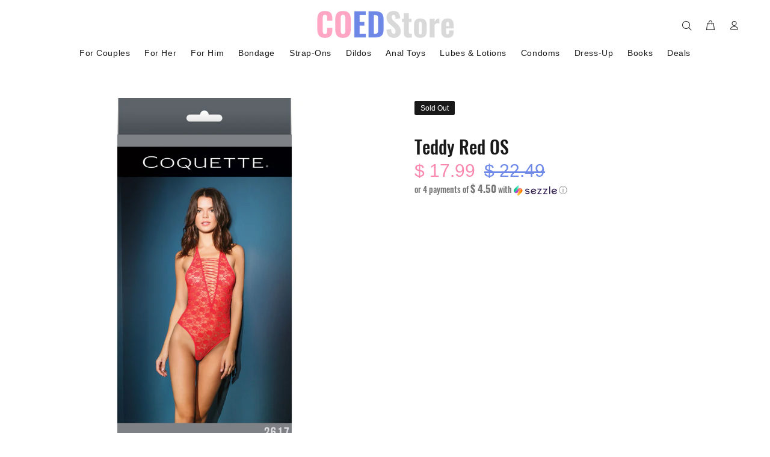

--- FILE ---
content_type: text/html; charset=utf-8
request_url: https://coedstore.co/web-pixels@da62cc92w68dfea28pcf9825a4m392e00d0/custom/web-pixel-92569892@1/sandbox/modern/products/teddy-red-os
body_size: -288
content:
<!DOCTYPE html>
<html>
  <head>
    <meta charset="utf-8">
    <title>Web Pixels Manager Sandbox</title>
    <script src="https://coedstore.co/cdn/wpm/sda62cc92w68dfea28pcf9825a4m392e00d0m.js"></script>

    <script type="text/javascript">
  (function(shopify) {shopify.extend('WebPixel::Render', function(api) {
var analytics=api.analytics,browser=api.browser,init=api.init;
/* BEGIN: Custom Pixels Tracking by Simprosys InfoMedia for any assistance on this code contact support@simprosys.com */

window.gsf_analytics = analytics;
var gsf_script = document.createElement('script');
gsf_script.src = 'https://storage.googleapis.com/gsf-scripts/custom-pixels/coedstore.js?shop=coedstore.myshopify.com&_=1717529186';
gsf_script.async = false;
document.head.append(gsf_script);

/* END: Custom Pixels Conversion Tracking by Simprosys InfoMedia */// Step 1. Initialize the JavaScript pixel SDK (make sure to exclude HTML)
});})(self.webPixelsManager.createShopifyExtend('92569892', 'custom'));

</script>

  </head>
  <body></body>
</html>


--- FILE ---
content_type: text/html; charset=UTF-8
request_url: https://geolocation-db.com/json/
body_size: 79
content:
{"country_code":"US","country_name":"United States","city":"Columbus","postal":"43215","latitude":39.9653,"longitude":-83.0235,"IPv4":"18.219.58.160","state":"Ohio"}

--- FILE ---
content_type: text/html; charset=UTF-8
request_url: https://geolocation-db.com/json/
body_size: 78
content:
{"country_code":"US","country_name":"United States","city":"Columbus","postal":"43215","latitude":39.9653,"longitude":-83.0235,"IPv4":"18.219.58.160","state":"Ohio"}

--- FILE ---
content_type: text/javascript
request_url: https://coedstore.co/cdn/shop/t/15/assets/air-sticky-block.min.js?v=99161200135096799101648920015
body_size: -345
content:
!function(t){t.fn.airStickyBlock=function(i){return t.airStickyBlock=function(i,e){function o(){f=t(window).height(),d=k.height(),p=k.width(),y=k.offset().top,S=u.width(),v=u.offset().top,h=i.outerHeight(!0),w=S,b=d+y-h,B=v+i.position().top,g=b-v}function a(){if(_=t(window).scrollTop()+n.offsetTop,n.debug){console.clear(),console.warn("airStickyBlock debugger \n");var e={windowHeight:{value:f},stopBlockHeight:{value:d},stopBlockWidth:{value:p},stopBlockOffset:{value:y},stickyParentOffset:{value:v},stickyParentWidth:{value:S},stickyHeight:{value:h},stickyWidth:{value:w},stickyStop:{value:b},stickyStart:{value:B},stickyAbsolute:{value:g},scrollTop:{value:_}};console.table(e)}_>=B&&b>=_?s("fixed"):"relative"!=i.css("position")&&(c(u),s("relative")),_>=B&&_>=b&&s("absolute"),_>b+h&&s("relative")}function c(t){t.removeAttr("style")}function s(t){switch(t){case"fixed":i.css({position:t,top:n.offsetTop+"px"}).removeClass("airSticky_absolute airSticky_relative").addClass("airSticky_fixed");break;case"absolute":i.css({position:t,top:g+"px"}).removeClass("airSticky_fixed airSticky_relative").addClass("airSticky_absolute");break;case"relative":i.css({position:"relative",top:"auto"}).removeClass("airSticky_fixed airSticky_absolute").addClass("airSticky_relative")}}function l(){i.css({width:w+"px"})}function r(){c(i),o(),b>B&&p>w&&(l(),a())}var n,k,u,f,d,p,y,v,S,h,w,b,B,g,_;n=t.extend({debug:!1,stopBlock:".airSticky_stop-block",offsetTop:0},e),k=t(n.stopBlock),u=i.parent(),o(),a(),l(),t(window).bind("resize.airStickyBlock scroll.airStickyBlock orientationchange.airStickyBlock",function(t){"scroll"==t.type&&b>B&&p>w?a():r()}),t(window).bind("render.airStickyBlock",function(t){r()})},this.each(function(){new t.airStickyBlock(t(this),i)})}}(jQuery);

--- FILE ---
content_type: text/javascript; charset=utf-8
request_url: https://coedstore.co/products/teddy-red-os.js
body_size: 119
content:
{"id":6725193105496,"title":"Teddy Red OS","handle":"teddy-red-os","description":"\u003cp\u003e \"Halter Teddy\n\u003cbr\u003eLace up front v detail\n\u003cbr\u003eHigh cut leg\n\u003cbr\u003eRed | Stretch Lace\n\u003cbr\u003eOS\" @winter2019-5\u003c\/p\u003e","published_at":"2021-08-17T00:52:29-04:00","created_at":"2021-08-17T00:52:29-04:00","vendor":"Coquette","type":"","tags":[],"price":1799,"price_min":1799,"price_max":1799,"available":false,"price_varies":false,"compare_at_price":2249,"compare_at_price_min":2249,"compare_at_price_max":2249,"compare_at_price_varies":false,"variants":[{"id":39567111028824,"title":"Default Title","option1":"Default Title","option2":null,"option3":null,"sku":"71949","requires_shipping":true,"taxable":true,"featured_image":null,"available":false,"name":"Teddy Red OS","public_title":null,"options":["Default Title"],"price":1799,"weight":0,"compare_at_price":2249,"inventory_quantity":0,"inventory_management":"shopify","inventory_policy":"deny","barcode":"883124168876","requires_selling_plan":false,"selling_plan_allocations":[]}],"images":["\/\/cdn.shopify.com\/s\/files\/1\/1150\/6622\/products\/71949.jpg?v=1750959169"],"featured_image":"\/\/cdn.shopify.com\/s\/files\/1\/1150\/6622\/products\/71949.jpg?v=1750959169","options":[{"name":"Title","position":1,"values":["Default Title"]}],"url":"\/products\/teddy-red-os","media":[{"alt":null,"id":20980789739608,"position":1,"preview_image":{"aspect_ratio":1.0,"height":800,"width":800,"src":"https:\/\/cdn.shopify.com\/s\/files\/1\/1150\/6622\/products\/71949.jpg?v=1750959169"},"aspect_ratio":1.0,"height":800,"media_type":"image","src":"https:\/\/cdn.shopify.com\/s\/files\/1\/1150\/6622\/products\/71949.jpg?v=1750959169","width":800}],"requires_selling_plan":false,"selling_plan_groups":[]}

--- FILE ---
content_type: text/javascript; charset=utf-8
request_url: https://coedstore.co/web-pixels@da62cc92w68dfea28pcf9825a4m392e00d0/web-pixel-747110692@5aac1f99a8ca74af74cea751ede503d2/sandbox/worker.modern.js
body_size: -730
content:
importScripts('https://coedstore.co/cdn/wpm/sda62cc92w68dfea28pcf9825a4m392e00d0m.js');
globalThis.shopify = self.webPixelsManager.createShopifyExtend('747110692', 'APP');
importScripts('/web-pixels/strict/app/web-pixel-747110692@5aac1f99a8ca74af74cea751ede503d2.js');


--- FILE ---
content_type: application/javascript; charset=UTF-8
request_url: https://www.sitejabber.com/js/v2/coedstore.myshopify.com/widgets.js?widget-classes=stjr-base
body_size: -135
content:
STJR.ErrorHandler({"status":"error","code":404,"message":"Missing or invalid widget settings.","request":"\/js\/v2\/coedstore.myshopify.com\/widgets.js","query":{"widget-classes":"stjr-base"},"form_data":[]});

--- FILE ---
content_type: text/javascript; charset=utf-8
request_url: https://coedstore.co/web-pixels@da62cc92w68dfea28pcf9825a4m392e00d0/web-pixel-1095532836@72859894ec8aa8d5e0246c40aaed9466/sandbox/worker.modern.js
body_size: -698
content:
importScripts('https://coedstore.co/cdn/wpm/sda62cc92w68dfea28pcf9825a4m392e00d0m.js');
globalThis.shopify = self.webPixelsManager.createShopifyExtend('1095532836', 'APP');
importScripts('/web-pixels/strict/app/web-pixel-1095532836@72859894ec8aa8d5e0246c40aaed9466.js');


--- FILE ---
content_type: text/javascript; charset=utf-8
request_url: https://coedstore.co/web-pixels@da62cc92w68dfea28pcf9825a4m392e00d0/web-pixel-161906980@d289952681696d6386fe08be0081117b/sandbox/worker.modern.js
body_size: -697
content:
importScripts('https://coedstore.co/cdn/wpm/sda62cc92w68dfea28pcf9825a4m392e00d0m.js');
globalThis.shopify = self.webPixelsManager.createShopifyExtend('161906980', 'APP');
importScripts('/web-pixels/strict/app/web-pixel-161906980@d289952681696d6386fe08be0081117b.js');


--- FILE ---
content_type: text/javascript; charset=utf-8
request_url: https://coedstore.co/web-pixels@da62cc92w68dfea28pcf9825a4m392e00d0/web-pixel-747012388@7f2de0ecb6b420d2fa07cf04a37a4dbf/sandbox/worker.modern.js
body_size: -629
content:
importScripts('https://coedstore.co/cdn/wpm/sda62cc92w68dfea28pcf9825a4m392e00d0m.js');
globalThis.shopify = self.webPixelsManager.createShopifyExtend('747012388', 'APP');
importScripts('/web-pixels/strict/app/web-pixel-747012388@7f2de0ecb6b420d2fa07cf04a37a4dbf.js');


--- FILE ---
content_type: application/javascript; charset=utf-8
request_url: https://app.fastr-app.com/js/carti.js?shop=coedstore.myshopify.com
body_size: 90283
content:
/*! For license information please see carti.js.LICENSE.txt */
!function(t){var e={};function n(o){if(e[o])return e[o].exports;var i=e[o]={i:o,l:!1,exports:{}};return t[o].call(i.exports,i,i.exports,n),i.l=!0,i.exports}n.m=t,n.c=e,n.d=function(t,e,o){n.o(t,e)||Object.defineProperty(t,e,{enumerable:!0,get:o})},n.r=function(t){"undefined"!=typeof Symbol&&Symbol.toStringTag&&Object.defineProperty(t,Symbol.toStringTag,{value:"Module"}),Object.defineProperty(t,"__esModule",{value:!0})},n.t=function(t,e){if(1&e&&(t=n(t)),8&e)return t;if(4&e&&"object"==typeof t&&t&&t.__esModule)return t;var o=Object.create(null);if(n.r(o),Object.defineProperty(o,"default",{enumerable:!0,value:t}),2&e&&"string"!=typeof t)for(var i in t)n.d(o,i,function(e){return t[e]}.bind(null,i));return o},n.n=function(t){var e=t&&t.__esModule?function(){return t.default}:function(){return t};return n.d(e,"a",e),e},n.o=function(t,e){return Object.prototype.hasOwnProperty.call(t,e)},n.p="/",n(n.s=43)}([function(t,e,n){"use strict";function o(t,e,n,o,i,r,a,s){var c,l="function"==typeof t?t.options:t;if(e&&(l.render=e,l.staticRenderFns=n,l._compiled=!0),o&&(l.functional=!0),r&&(l._scopeId="data-v-"+r),a?(c=function(t){(t=t||this.$vnode&&this.$vnode.ssrContext||this.parent&&this.parent.$vnode&&this.parent.$vnode.ssrContext)||"undefined"==typeof __VUE_SSR_CONTEXT__||(t=__VUE_SSR_CONTEXT__),i&&i.call(this,t),t&&t._registeredComponents&&t._registeredComponents.add(a)},l._ssrRegister=c):i&&(c=s?function(){i.call(this,(l.functional?this.parent:this).$root.$options.shadowRoot)}:i),c)if(l.functional){l._injectStyles=c;var u=l.render;l.render=function(t,e){return c.call(e),u(t,e)}}else{var d=l.beforeCreate;l.beforeCreate=d?[].concat(d,c):[c]}return{exports:t,options:l}}n.d(e,"a",(function(){return o}))},function(t,e,n){"use strict";var o=n(26),i=Object.prototype.toString;function r(t){return"[object Array]"===i.call(t)}function a(t){return void 0===t}function s(t){return null!==t&&"object"==typeof t}function c(t){if("[object Object]"!==i.call(t))return!1;var e=Object.getPrototypeOf(t);return null===e||e===Object.prototype}function l(t){return"[object Function]"===i.call(t)}function u(t,e){if(null!=t)if("object"!=typeof t&&(t=[t]),r(t))for(var n=0,o=t.length;n<o;n++)e.call(null,t[n],n,t);else for(var i in t)Object.prototype.hasOwnProperty.call(t,i)&&e.call(null,t[i],i,t)}t.exports={isArray:r,isArrayBuffer:function(t){return"[object ArrayBuffer]"===i.call(t)},isBuffer:function(t){return null!==t&&!a(t)&&null!==t.constructor&&!a(t.constructor)&&"function"==typeof t.constructor.isBuffer&&t.constructor.isBuffer(t)},isFormData:function(t){return"undefined"!=typeof FormData&&t instanceof FormData},isArrayBufferView:function(t){return"undefined"!=typeof ArrayBuffer&&ArrayBuffer.isView?ArrayBuffer.isView(t):t&&t.buffer&&t.buffer instanceof ArrayBuffer},isString:function(t){return"string"==typeof t},isNumber:function(t){return"number"==typeof t},isObject:s,isPlainObject:c,isUndefined:a,isDate:function(t){return"[object Date]"===i.call(t)},isFile:function(t){return"[object File]"===i.call(t)},isBlob:function(t){return"[object Blob]"===i.call(t)},isFunction:l,isStream:function(t){return s(t)&&l(t.pipe)},isURLSearchParams:function(t){return"undefined"!=typeof URLSearchParams&&t instanceof URLSearchParams},isStandardBrowserEnv:function(){return("undefined"==typeof navigator||"ReactNative"!==navigator.product&&"NativeScript"!==navigator.product&&"NS"!==navigator.product)&&("undefined"!=typeof window&&"undefined"!=typeof document)},forEach:u,merge:function t(){var e={};function n(n,o){c(e[o])&&c(n)?e[o]=t(e[o],n):c(n)?e[o]=t({},n):r(n)?e[o]=n.slice():e[o]=n}for(var o=0,i=arguments.length;o<i;o++)u(arguments[o],n);return e},extend:function(t,e,n){return u(e,(function(e,i){t[i]=n&&"function"==typeof e?o(e,n):e})),t},trim:function(t){return t.trim?t.trim():t.replace(/^\s+|\s+$/g,"")},stripBOM:function(t){return 65279===t.charCodeAt(0)&&(t=t.slice(1)),t}}},function(t,e){t.exports=function(t){var e=[];return e.toString=function(){return this.map((function(e){var n=function(t,e){var n=t[1]||"",o=t[3];if(!o)return n;if(e&&"function"==typeof btoa){var i=(a=o,"/*# sourceMappingURL=data:application/json;charset=utf-8;base64,"+btoa(unescape(encodeURIComponent(JSON.stringify(a))))+" */"),r=o.sources.map((function(t){return"/*# sourceURL="+o.sourceRoot+t+" */"}));return[n].concat(r).concat([i]).join("\n")}var a;return[n].join("\n")}(e,t);return e[2]?"@media "+e[2]+"{"+n+"}":n})).join("")},e.i=function(t,n){"string"==typeof t&&(t=[[null,t,""]]);for(var o={},i=0;i<this.length;i++){var r=this[i][0];"number"==typeof r&&(o[r]=!0)}for(i=0;i<t.length;i++){var a=t[i];"number"==typeof a[0]&&o[a[0]]||(n&&!a[2]?a[2]=n:n&&(a[2]="("+a[2]+") and ("+n+")"),e.push(a))}},e}},function(t,e,n){var o,i,r={},a=(o=function(){return window&&document&&document.all&&!window.atob},function(){return void 0===i&&(i=o.apply(this,arguments)),i}),s=function(t,e){return e?e.querySelector(t):document.querySelector(t)},c=function(t){var e={};return function(t,n){if("function"==typeof t)return t();if(void 0===e[t]){var o=s.call(this,t,n);if(window.HTMLIFrameElement&&o instanceof window.HTMLIFrameElement)try{o=o.contentDocument.head}catch(t){o=null}e[t]=o}return e[t]}}(),l=null,u=0,d=[],p=n(50);function h(t,e){for(var n=0;n<t.length;n++){var o=t[n],i=r[o.id];if(i){i.refs++;for(var a=0;a<i.parts.length;a++)i.parts[a](o.parts[a]);for(;a<o.parts.length;a++)i.parts.push(w(o.parts[a],e))}else{var s=[];for(a=0;a<o.parts.length;a++)s.push(w(o.parts[a],e));r[o.id]={id:o.id,refs:1,parts:s}}}}function f(t,e){for(var n=[],o={},i=0;i<t.length;i++){var r=t[i],a=e.base?r[0]+e.base:r[0],s={css:r[1],media:r[2],sourceMap:r[3]};o[a]?o[a].parts.push(s):n.push(o[a]={id:a,parts:[s]})}return n}function m(t,e){var n=c(t.insertInto);if(!n)throw new Error("Couldn't find a style target. This probably means that the value for the 'insertInto' parameter is invalid.");var o=d[d.length-1];if("top"===t.insertAt)o?o.nextSibling?n.insertBefore(e,o.nextSibling):n.appendChild(e):n.insertBefore(e,n.firstChild),d.push(e);else if("bottom"===t.insertAt)n.appendChild(e);else{if("object"!=typeof t.insertAt||!t.insertAt.before)throw new Error("[Style Loader]\n\n Invalid value for parameter 'insertAt' ('options.insertAt') found.\n Must be 'top', 'bottom', or Object.\n (https://github.com/webpack-contrib/style-loader#insertat)\n");var i=c(t.insertAt.before,n);n.insertBefore(e,i)}}function g(t){if(null===t.parentNode)return!1;t.parentNode.removeChild(t);var e=d.indexOf(t);e>=0&&d.splice(e,1)}function v(t){var e=document.createElement("style");if(void 0===t.attrs.type&&(t.attrs.type="text/css"),void 0===t.attrs.nonce){var o=function(){0;return n.nc}();o&&(t.attrs.nonce=o)}return _(e,t.attrs),m(t,e),e}function _(t,e){Object.keys(e).forEach((function(n){t.setAttribute(n,e[n])}))}function w(t,e){var n,o,i,r;if(e.transform&&t.css){if(!(r="function"==typeof e.transform?e.transform(t.css):e.transform.default(t.css)))return function(){};t.css=r}if(e.singleton){var a=u++;n=l||(l=v(e)),o=x.bind(null,n,a,!1),i=x.bind(null,n,a,!0)}else t.sourceMap&&"function"==typeof URL&&"function"==typeof URL.createObjectURL&&"function"==typeof URL.revokeObjectURL&&"function"==typeof Blob&&"function"==typeof btoa?(n=function(t){var e=document.createElement("link");return void 0===t.attrs.type&&(t.attrs.type="text/css"),t.attrs.rel="stylesheet",_(e,t.attrs),m(t,e),e}(e),o=k.bind(null,n,e),i=function(){g(n),n.href&&URL.revokeObjectURL(n.href)}):(n=v(e),o=C.bind(null,n),i=function(){g(n)});return o(t),function(e){if(e){if(e.css===t.css&&e.media===t.media&&e.sourceMap===t.sourceMap)return;o(t=e)}else i()}}t.exports=function(t,e){if("undefined"!=typeof DEBUG&&DEBUG&&"object"!=typeof document)throw new Error("The style-loader cannot be used in a non-browser environment");(e=e||{}).attrs="object"==typeof e.attrs?e.attrs:{},e.singleton||"boolean"==typeof e.singleton||(e.singleton=a()),e.insertInto||(e.insertInto="head"),e.insertAt||(e.insertAt="bottom");var n=f(t,e);return h(n,e),function(t){for(var o=[],i=0;i<n.length;i++){var a=n[i];(s=r[a.id]).refs--,o.push(s)}t&&h(f(t,e),e);for(i=0;i<o.length;i++){var s;if(0===(s=o[i]).refs){for(var c=0;c<s.parts.length;c++)s.parts[c]();delete r[s.id]}}}};var y,b=(y=[],function(t,e){return y[t]=e,y.filter(Boolean).join("\n")});function x(t,e,n,o){var i=n?"":o.css;if(t.styleSheet)t.styleSheet.cssText=b(e,i);else{var r=document.createTextNode(i),a=t.childNodes;a[e]&&t.removeChild(a[e]),a.length?t.insertBefore(r,a[e]):t.appendChild(r)}}function C(t,e){var n=e.css,o=e.media;if(o&&t.setAttribute("media",o),t.styleSheet)t.styleSheet.cssText=n;else{for(;t.firstChild;)t.removeChild(t.firstChild);t.appendChild(document.createTextNode(n))}}function k(t,e,n){var o=n.css,i=n.sourceMap,r=void 0===e.convertToAbsoluteUrls&&i;(e.convertToAbsoluteUrls||r)&&(o=p(o)),i&&(o+="\n/*# sourceMappingURL=data:application/json;base64,"+btoa(unescape(encodeURIComponent(JSON.stringify(i))))+" */");var a=new Blob([o],{type:"text/css"}),s=t.href;t.href=URL.createObjectURL(a),s&&URL.revokeObjectURL(s)}},function(t,e,n){t.exports=n(47)},function(t,e,n){"use strict";var o={props:["color","popup"],methods:{copy:function(){var t=document.querySelector("#snackbar");t.classList.add("show"),setTimeout((function(){t.classList.remove("show")}),2e3)}}},i=(n(48),n(0)),r=Object(i.a)(o,(function(){var t=this.$createElement,e=this._self._c||t;return e("div",{on:{click:this.copy}},[e("svg",{staticClass:"btn_copy",attrs:{width:"24",height:"24",viewBox:"0 0 24 24",fill:"none",xmlns:"http://www.w3.org/2000/svg"}},[e("path",{attrs:{d:"M8 4V16C8 16.5304 8.21071 17.0391 8.58579 17.4142C8.96086 17.7893 9.46957 18 10 18H18C18.5304 18 19.0391 17.7893 19.4142 17.4142C19.7893 17.0391 20 16.5304 20 16V7.242C20 6.97556 19.9467 6.71181 19.8433 6.46624C19.7399 6.22068 19.5885 5.99824 19.398 5.812L16.083 2.57C15.7094 2.20466 15.2076 2.00007 14.685 2H10C9.46957 2 8.96086 2.21071 8.58579 2.58579C8.21071 2.96086 8 3.46957 8 4V4Z",stroke:this.color,"stroke-width":"2","stroke-linecap":"round","stroke-linejoin":"round"}}),this._v(" "),e("path",{attrs:{d:"M16 18V20C16 20.5304 15.7893 21.0391 15.4142 21.4142C15.0391 21.7893 14.5304 22 14 22H6C5.46957 22 4.96086 21.7893 4.58579 21.4142C4.21071 21.0391 4 20.5304 4 20V9C4 8.46957 4.21071 7.96086 4.58579 7.58579C4.96086 7.21071 5.46957 7 6 7H8",stroke:this.color,"stroke-width":"2","stroke-linecap":"round","stroke-linejoin":"round"}})])])}),[],!1,null,"248ed8d1",null);e.a=r.exports},function(t,e,n){"use strict";var o={props:["color"]},i=n(0),r=Object(i.a)(o,(function(){var t=this.$createElement,e=this._self._c||t;return e("svg",{attrs:{width:"19",height:"20",viewBox:"0 0 19 20",fill:"none",xmlns:"http://www.w3.org/2000/svg"}},[e("path",{attrs:{d:"M10.97 17.7153C10.8206 17.9819 10.6061 18.2032 10.348 18.3571C10.0899 18.5109 9.79732 18.5919 9.4995 18.5919C9.20168 18.5919 8.90908 18.5109 8.65101 18.3571C8.39293 18.2032 8.17844 17.9819 8.029 17.7153M18 14.1963H1C1.6763 14.1963 2.3249 13.9182 2.80312 13.4232C3.28134 12.9283 3.55 12.257 3.55 11.557V7.15825C3.55 6.34954 3.7039 5.54874 4.00292 4.80159C4.30193 4.05444 4.74021 3.37556 5.29271 2.80371C5.84522 2.23186 6.50115 1.77825 7.22303 1.46877C7.94492 1.15929 8.71863 1 9.5 1C10.2814 1 11.0551 1.15929 11.777 1.46877C12.4989 1.77825 13.1548 2.23186 13.7073 2.80371C14.2598 3.37556 14.6981 4.05444 14.9971 4.80159C15.2961 5.54874 15.45 6.34954 15.45 7.15825V11.557C15.45 11.9036 15.516 12.2468 15.6441 12.567C15.7723 12.8872 15.9601 13.1782 16.1969 13.4232C16.4337 13.6683 16.7148 13.8627 17.0242 13.9954C17.3335 14.128 17.6651 14.1963 18 14.1963Z",stroke:this.color?this.color:"#4786FF","stroke-width":"2","stroke-linecap":"round","stroke-linejoin":"round"}})])}),[],!1,null,null,null);e.a=r.exports},function(t,e,n){"use strict";var o={props:["color"]},i=n(0),r=Object(i.a)(o,(function(){var t=this.$createElement,e=this._self._c||t;return e("svg",{attrs:{width:"29",height:"12",viewBox:"0 0 29 12",fill:"none",xmlns:"http://www.w3.org/2000/svg"}},[e("path",{attrs:{d:"M6.0498 8.38867C6.0498 8.0013 5.91309 7.70508 5.63965 7.5C5.36621 7.29036 4.87402 7.07161 4.16309 6.84375C3.45215 6.61133 2.88932 6.38346 2.47461 6.16016C1.3444 5.54948 0.779297 4.72689 0.779297 3.69238C0.779297 3.15462 0.929688 2.67611 1.23047 2.25684C1.53581 1.83301 1.97103 1.5026 2.53613 1.26562C3.10579 1.02865 3.74382 0.910156 4.4502 0.910156C5.16113 0.910156 5.7946 1.04004 6.35059 1.2998C6.90658 1.55501 7.33724 1.91732 7.64258 2.38672C7.95247 2.85612 8.10742 3.38932 8.10742 3.98633H6.05664C6.05664 3.5306 5.91309 3.17741 5.62598 2.92676C5.33887 2.67155 4.93555 2.54395 4.41602 2.54395C3.91471 2.54395 3.52507 2.65104 3.24707 2.86523C2.96908 3.07487 2.83008 3.35286 2.83008 3.69922C2.83008 4.02279 2.99186 4.29395 3.31543 4.5127C3.64355 4.73145 4.12435 4.93652 4.75781 5.12793C5.92448 5.47884 6.77441 5.91406 7.30762 6.43359C7.84082 6.95312 8.10742 7.60026 8.10742 8.375C8.10742 9.23633 7.78158 9.91309 7.12988 10.4053C6.47819 10.8929 5.60091 11.1367 4.49805 11.1367C3.73242 11.1367 3.03516 10.9977 2.40625 10.7197C1.77734 10.4372 1.29655 10.0521 0.963867 9.56445C0.635742 9.07682 0.47168 8.51172 0.47168 7.86914H2.5293C2.5293 8.96745 3.18555 9.5166 4.49805 9.5166C4.98568 9.5166 5.36621 9.41862 5.63965 9.22266C5.91309 9.02214 6.0498 8.74414 6.0498 8.38867ZM12.1816 1.04688L14.7383 8.26562L17.2812 1.04688H19.9746V11H17.917V8.2793L18.1221 3.58301L15.4355 11H14.0273L11.3477 3.58984L11.5527 8.2793V11H9.50195V1.04688H12.1816ZM26.9268 8.38867C26.9268 8.0013 26.79 7.70508 26.5166 7.5C26.2432 7.29036 25.751 7.07161 25.04 6.84375C24.3291 6.61133 23.7663 6.38346 23.3516 6.16016C22.2214 5.54948 21.6562 4.72689 21.6562 3.69238C21.6562 3.15462 21.8066 2.67611 22.1074 2.25684C22.4128 1.83301 22.848 1.5026 23.4131 1.26562C23.9827 1.02865 24.6208 0.910156 25.3271 0.910156C26.0381 0.910156 26.6715 1.04004 27.2275 1.2998C27.7835 1.55501 28.2142 1.91732 28.5195 2.38672C28.8294 2.85612 28.9844 3.38932 28.9844 3.98633H26.9336C26.9336 3.5306 26.79 3.17741 26.5029 2.92676C26.2158 2.67155 25.8125 2.54395 25.293 2.54395C24.7917 2.54395 24.402 2.65104 24.124 2.86523C23.846 3.07487 23.707 3.35286 23.707 3.69922C23.707 4.02279 23.8688 4.29395 24.1924 4.5127C24.5205 4.73145 25.0013 4.93652 25.6348 5.12793C26.8014 5.47884 27.6514 5.91406 28.1846 6.43359C28.7178 6.95312 28.9844 7.60026 28.9844 8.375C28.9844 9.23633 28.6585 9.91309 28.0068 10.4053C27.3551 10.8929 26.4779 11.1367 25.375 11.1367C24.6094 11.1367 23.9121 10.9977 23.2832 10.7197C22.6543 10.4372 22.1735 10.0521 21.8408 9.56445C21.5127 9.07682 21.3486 8.51172 21.3486 7.86914H23.4062C23.4062 8.96745 24.0625 9.5166 25.375 9.5166C25.8626 9.5166 26.2432 9.41862 26.5166 9.22266C26.79 9.02214 26.9268 8.74414 26.9268 8.38867Z",fill:this.color?this.color:"#4786FF"}})])}),[],!1,null,null,null);e.a=r.exports},function(t,e,n){"use strict";var o={props:["color"]},i=n(0),r=Object(i.a)(o,(function(){var t=this.$createElement,e=this._self._c||t;return e("svg",{attrs:{width:"19",height:"17",viewBox:"0 0 19 17",fill:"none",xmlns:"http://www.w3.org/2000/svg"}},[e("path",{attrs:{d:"M2.70011 1H16.3001C16.7571 1.00844 17.1923 1.20362 17.5108 1.54295C17.8293 1.88228 18.0052 2.33821 18.0001 2.81126V13.6788C18.0052 14.1518 17.8293 14.6078 17.5108 14.9471C17.1923 15.2864 16.7571 15.4816 16.3001 15.4901H2.70011C2.2431 15.4816 1.80787 15.2864 1.48939 14.9471C1.1709 14.6078 0.995018 14.1518 1.00011 13.6788V2.81126C0.995018 2.33821 1.1709 1.88228 1.48939 1.54295C1.80787 1.20362 2.2431 1.00844 2.70011 1V1Z",stroke:this.color?this.color:"#4786FF","stroke-width":"2","stroke-linecap":"round","stroke-linejoin":"round"}}),this._v(" "),e("path",{attrs:{d:"M18.0001 2.81125L9.50012 9.15063L1.00012 2.81125",stroke:this.color?this.color:"#4786FF","stroke-width":"2","stroke-linecap":"round","stroke-linejoin":"round"}})])}),[],!1,null,null,null);e.a=r.exports},function(t,e,n){"use strict";n.d(e,"a",(function(){return v})),n.d(e,"b",(function(){return S})),n.d(e,"c",(function(){return y}));var o=n(13),i=n.n(o);function r(t,e,n){return e in t?Object.defineProperty(t,e,{value:n,enumerable:!0,configurable:!0,writable:!0}):t[e]=n,t}function a(t){for(var e=1;e<arguments.length;e++){var n=null!=arguments[e]?arguments[e]:{},o=Object.keys(n);"function"==typeof Object.getOwnPropertySymbols&&(o=o.concat(Object.getOwnPropertySymbols(n).filter((function(t){return Object.getOwnPropertyDescriptor(n,t).enumerable})))),o.forEach((function(e){r(t,e,n[e])}))}return t}function s(t){return function(t){if(Array.isArray(t)){for(var e=0,n=new Array(t.length);e<t.length;e++)n[e]=t[e];return n}}(t)||function(t){if(Symbol.iterator in Object(t)||"[object Arguments]"===Object.prototype.toString.call(t))return Array.from(t)}(t)||function(){throw new TypeError("Invalid attempt to spread non-iterable instance")}()}function c(t,e,n){return Math.max(Math.min(t,n),e)}function l(){return Date.now()}function u(t,e){this.create=function(){return window.setInterval(t,e)},this.stop=function(){this.timer&&(window.clearInterval(this.timer),this.timer=null)},this.start=function(){this.timer||(this.timer=this.create())},this.restart=function(t){e=t||e,this.stop(),this.start()},this.timer=this.create()}function d(t,e){var n;return(n=t<0?(t+e)%e:t%e)!=n?0:n}function p(t,e){var n=e.children||e.componentOptions.children||e.text;return t(e.componentOptions.Ctor,e.data,n)}var h=Object.assign||function(t){if(null==t)throw new TypeError("Cannot convert first argument to object");for(var e=Object(t),n=1;n<arguments.length;n++){var o=arguments[n];if(null!=o){o=Object(o);for(var i=Object.keys(Object(o)),r=0,a=i.length;r<a;r++){var s=i[r],c=Object.getOwnPropertyDescriptor(o,s);void 0!==c&&c.enumerable&&(e[s]=o[s])}}}return e};var f=Math.sign||function(t){return t<0?-1:t>0?1:0};function m(t){var e=arguments.length>1&&void 0!==arguments[1]?arguments[1]:{};return t.$scopedSlots.default?t.$scopedSlots.default(e)||[]:t.$slots.default||[]}var g=new i.a,v={name:"Hooper",provide:function(){return{$hooper:this}},props:{itemsToShow:{default:1,type:Number},itemsToSlide:{default:1,type:Number},initialSlide:{default:0,type:Number},infiniteScroll:{default:!1,type:Boolean},centerMode:{default:!1,type:Boolean},vertical:{default:!1,type:Boolean},rtl:{default:null,type:Boolean},autoPlay:{default:!1,type:Boolean},playSpeed:{default:2e3,type:Number},mouseDrag:{default:!0,type:Boolean},touchDrag:{default:!0,type:Boolean},wheelControl:{default:!0,type:Boolean},keysControl:{default:!0,type:Boolean},shortDrag:{default:!0,type:Boolean},transition:{default:300,type:Number},hoverPause:{default:!0,type:Boolean},trimWhiteSpace:{default:!1,type:Boolean},settings:{default:function(){return{}},type:Object},group:{type:String,default:null}},data:function(){return{isDragging:!1,isSliding:!1,isTouch:!1,isHover:!1,isFocus:!1,initialized:!1,slideWidth:0,slideHeight:0,slidesCount:0,trimStart:0,trimEnd:1,currentSlide:null,timer:null,defaults:{},breakpoints:{},delta:{x:0,y:0},config:{}}},computed:{slideBounds:function(){var t=this.config,e=this.currentSlide,n=t.itemsToShow;return{lower:t.centerMode?Math.ceil(e-n/2):e,upper:t.centerMode?Math.floor(e+n/2):Math.floor(e+n-1)}},trackTransform:function(){var t=this.config,e=t.infiniteScroll,n=t.vertical,o=t.rtl,i=t.centerMode,r=o?-1:1,a=n?this.slideHeight:this.slideWidth,s=n?this.containerHeight:this.containerWidth,c=(n?this.delta.y:this.delta.x)+r*((i?(s-a)/2:0)-(e?a*this.slidesCount:0)-this.currentSlide*a);return n?"transform: translate(0, ".concat(c,"px);"):"transform: translate(".concat(c,"px, 0);")},trackTransition:function(){return this.initialized&&this.isSliding?"transition: ".concat(this.config.transition,"ms"):""}},watch:{group:function(t,e){t!==e&&(g.$off("slideGroup:".concat(e),this._groupSlideHandler),this.addGroupListeners())}},methods:{slideTo:function(t){var e=this,n=!(arguments.length>1&&void 0!==arguments[1])||arguments[1];if(!this.isSliding&&t!==this.currentSlide){this.$emit("beforeSlide",{currentSlide:this.currentSlide,slideTo:s});var o=this.config,i=o.infiniteScroll,r=o.transition,a=this.currentSlide,s=i?t:c(t,this.trimStart,this.slidesCount-this.trimEnd);this.group&&n&&g.$emit("slideGroup:".concat(this.group),t),this.currentSlide=s,this.isSliding=!0,window.setTimeout((function(){e.isSliding=!1,e.currentSlide=d(s,e.slidesCount)}),r),this.$emit("slide",{currentSlide:this.currentSlide,slideFrom:a})}},slideNext:function(){this.slideTo(this.currentSlide+this.config.itemsToSlide)},slidePrev:function(){this.slideTo(this.currentSlide-this.config.itemsToSlide)},initEvents:function(){null===this.defaults.rtl&&(this.defaults.rtl="rtl"===getComputedStyle(this.$el).direction),this.config.autoPlay&&this.initAutoPlay(),this.config.mouseDrag&&this.$refs.list.addEventListener("mousedown",this.onDragStart),this.config.touchDrag&&this.$refs.list.addEventListener("touchstart",this.onDragStart,{passive:!0}),this.config.keysControl&&this.$el.addEventListener("keydown",this.onKeypress),this.config.wheelControl&&(this.lastScrollTime=l(),this.$el.addEventListener("wheel",this.onWheel,{passive:!1})),window.addEventListener("resize",this.update)},initAutoPlay:function(){var t=this;this.timer=new u((function(){t.isSliding||t.isDragging||t.isHover&&t.config.hoverPause||t.isFocus||(t.currentSlide!==t.slidesCount-1||t.config.infiniteScroll?t.slideNext():t.slideTo(0))}),this.config.playSpeed)},initDefaults:function(){this.breakpoints=this.settings.breakpoints,this.defaults=h({},this.$props,this.settings),this.config=h({},this.defaults)},update:function(){this.breakpoints&&this.updateConfig(),this.updateWidth(),this.updateTrim(),this.$emit("updated",{containerWidth:this.containerWidth,containerHeight:this.containerHeight,slideWidth:this.slideWidth,slideHeight:this.slideHeight,settings:this.config})},updateTrim:function(){var t=this.config,e=t.trimWhiteSpace,n=t.itemsToShow,o=t.centerMode,i=t.infiniteScroll;if(!e||i)return this.trimStart=0,void(this.trimEnd=1);this.trimStart=o?Math.floor((n-1)/2):0,this.trimEnd=o?Math.ceil(n/2):n},updateWidth:function(){var t=this.$el.getBoundingClientRect();this.containerWidth=t.width,this.containerHeight=t.height,this.config.vertical?this.slideHeight=this.containerHeight/this.config.itemsToShow:this.slideWidth=this.containerWidth/this.config.itemsToShow},updateConfig:function(){var t,e=this;Object.keys(this.breakpoints).sort((function(t,e){return e-t})).some((function(n){if(t=window.matchMedia("(min-width: ".concat(n,"px)")).matches)return e.config=h({},e.config,e.defaults,e.breakpoints[n]),!0})),t||(this.config=h(this.config,this.defaults))},restartTimer:function(){this.timer&&this.timer.restart()},restart:function(){var t=this;this.$nextTick((function(){t.update()}))},onDragStart:function(t){this.isTouch="touchstart"===t.type,(this.isTouch||0===t.button)&&(this.startPosition={x:0,y:0},this.endPosition={x:0,y:0},this.isDragging=!0,this.startPosition.x=this.isTouch?t.touches[0].clientX:t.clientX,this.startPosition.y=this.isTouch?t.touches[0].clientY:t.clientY,document.addEventListener(this.isTouch?"touchmove":"mousemove",this.onDrag),document.addEventListener(this.isTouch?"touchend":"mouseup",this.onDragEnd))},isInvalidDirection:function(t,e){return this.config.vertical?!!this.config.vertical&&Math.abs(e)<=Math.abs(t):Math.abs(t)<=Math.abs(e)},onDrag:function(t){if(!this.isSliding){this.endPosition.x=this.isTouch?t.touches[0].clientX:t.clientX,this.endPosition.y=this.isTouch?t.touches[0].clientY:t.clientY;var e=this.endPosition.x-this.startPosition.x,n=this.endPosition.y-this.startPosition.y;this.isInvalidDirection(e,n)||(this.delta.y=n,this.delta.x=e,this.isTouch||t.preventDefault())}},onDragEnd:function(){var t=this.config.shortDrag?.5:.15;if(this.isDragging=!1,this.config.vertical){var e=Math.round(Math.abs(this.delta.y/this.slideHeight)+t);this.slideTo(this.currentSlide-f(this.delta.y)*e)}if(!this.config.vertical){var n=(this.config.rtl?-1:1)*f(this.delta.x),o=Math.round(Math.abs(this.delta.x/this.slideWidth)+t);this.slideTo(this.currentSlide-n*o)}this.delta.x=0,this.delta.y=0,document.removeEventListener(this.isTouch?"touchmove":"mousemove",this.onDrag),document.removeEventListener(this.isTouch?"touchend":"mouseup",this.onDragEnd),this.restartTimer()},onTransitionend:function(){this.isSliding=!1,this.$emit("afterSlide",{currentSlide:this.currentSlide})},onKeypress:function(t){var e=t.key;return e.startsWith("Arrow")&&t.preventDefault(),this.config.vertical?("ArrowUp"===e&&this.slidePrev(),void("ArrowDown"===e&&this.slideNext())):this.config.rtl?("ArrowRight"===e&&this.slidePrev(),void("ArrowLeft"===e&&this.slideNext())):("ArrowRight"===e&&this.slideNext(),void("ArrowLeft"===e&&this.slidePrev()))},onWheel:function(t){if(t.preventDefault(),!(l()-this.lastScrollTime<200)){this.lastScrollTime=l();var e=t.wheelDelta||-t.deltaY,n=f(e);-1===n&&this.slideNext(),1===n&&this.slidePrev()}},addGroupListeners:function(){var t=this;this.group&&(this._groupSlideHandler=function(e){t.slideTo(e,!1)},g.$on("slideGroup:".concat(this.group),this._groupSlideHandler))}},created:function(){this.initDefaults()},mounted:function(){var t=this;this.initEvents(),this.addGroupListeners(),this.$nextTick((function(){t.update(),t.slideTo(t.config.initialSlide||0),setTimeout((function(){t.$emit("loaded"),t.initialized=!0}),t.transition)}))},beforeDestroy:function(){window.removeEventListener("resize",this.update),this.group&&g.$off("slideGroup:".concat(this.group),this._groupSlideHandler),this.timer&&this.timer.stop()},render:function(t){var e=this,n=w.call(this,t);return t("section",{class:{hooper:!0,"is-vertical":this.config.vertical,"is-rtl":this.config.rtl},attrs:{tabindex:"0"},on:{focusin:function(){return e.isFocus=!0},focusout:function(){return e.isFocus=!1},mouseover:function(){return e.isHover=!0},mouseleave:function(){return e.isHover=!1}}},n)}};function _(t){for(var e=m(this),n=e.length,o=0,i=[],r=0;r<n;r++){var c=e[r],l=c.componentOptions&&c.componentOptions.Ctor;l&&"HooperSlide"===l.options.name&&(c.componentOptions.propsData.index=o,c.data.key=o,c.key=o,c.data.props=a({},c.data.props||{},{isClone:!1,index:o++}),i.push(c))}return this.slidesCount=i.length,this.config.infiniteScroll&&(i=function(t,e){for(var n=[],o=[],i=e.length,r=0;r<i;r++){var a=e[r],c=p(t,a),l=r-i;c.data.key="before_".concat(r),c.key=c.data.key,c.componentOptions.propsData.index=l,c.data.props={index:l,isClone:!0},n.push(c);var u=p(t,a);l=r+i,u.data.key="after_".concat(l),u.componentOptions.propsData.index=l,u.key=u.data.key,u.data.props={index:l,isClone:!0},o.push(u)}return[].concat(n,s(e),o)}(t,i)),t("ul",{class:{"hooper-track":!0,"is-dragging":this.isDragging},style:this.trackTransform+this.trackTransition,ref:"track",on:{transitionend:this.onTransitionend}},i)}function w(t){var e=_.call(this,t),n=this.$slots["hooper-addons"]||[],o=t("div",{class:"hooper-liveregion hooper-sr-only",attrs:{"aria-live":"polite","aria-atomic":"true"}},"Item ".concat(this.currentSlide+1," of ").concat(this.slidesCount));return[t("div",{class:"hooper-list",ref:"list"},[e].concat(s(n),[o]))]}var y={name:"HooperSlide",inject:["$hooper"],props:{isClone:{type:Boolean,default:!1},index:{type:Number,required:!0}},computed:{style:function(){var t=this.$hooper||{},e=t.config,n=t.slideHeight,o=t.slideWidth;return e.vertical?"height: ".concat(n,"px"):"width: ".concat(o,"px")},isActive:function(){var t=this.$hooper.slideBounds,e=t.upper,n=t.lower;return this.index>=n&&this.index<=e},isPrev:function(){var t=this.$hooper.slideBounds.lower,e=this.$hooper.config.itemsToSlide;return this.index<t&&this.index>=t-e},isNext:function(){var t=this.$hooper.slideBounds.upper,e=this.$hooper.config.itemsToSlide;return this.index>t&&this.index<=t+e},isCurrent:function(){return this.index===this.$hooper.currentSlide}},render:function(t){var e={"hooper-slide":!0,"is-clone":this.isClone,"is-active":this.isActive,"is-prev":this.isPrev,"is-next":this.isNext,"is-current":this.isCurrent},n=m(this);return t("li",{class:e,style:this.style,attrs:{"aria-hidden":!this.isActive}},n)}},b={arrowUp:"M7.41 15.41L12 10.83l4.59 4.58L18 14l-6-6-6 6z",arrowDown:"M7.41 8.59L12 13.17l4.59-4.58L18 10l-6 6-6-6 1.41-1.41z",arrowRight:"M8.59 16.59L13.17 12 8.59 7.41 10 6l6 6-6 6-1.41-1.41z",arrowLeft:"M15.41 16.59L10.83 12l4.58-4.59L14 6l-6 6 6 6 1.41-1.41z"},x={name:"HooperIcon",functional:!0,inheritAttrs:!0,props:{name:{type:String,required:!0,validator:function(t){return t in b}}},render:function(t,e){var n,o=e.props,i=b[o.name],r=[];return r.push(t("title",(n=(n=o.name).replace(/([A-Z]+)/g," $1")).charAt(0).toUpperCase()+n.slice(1))),r.push(t("path",{attrs:{d:"M0 0h24v24H0z",fill:"none"}})),r.push(t("path",{attrs:{d:i}})),t("svg",{attrs:{class:"icon icon-".concat(o.name),viewBox:"0 0 24 24",width:"24px",height:"24px"}},r)}};function C(t,e,n){return n?t?"arrowUp":e?"arrowRight":"arrowLeft":t?"arrowDown":e?"arrowLeft":"arrowRight"}function k(t,e,n,o,i,a){var s,c=i.isVertical,l=i.isRTL,u=n&&n.length?n:[t(x,{props:{name:C(c,l,o)}})];return t("button",{class:(s={},r(s,"hooper-".concat(o?"prev":"next"),!0),r(s,"is-disabled",e),s),attrs:{type:"button"},on:{click:a}},u)}var S={inject:["$hooper"],name:"HooperNavigation",computed:{isPrevDisabled:function(){return!this.$hooper.config.infiniteScroll&&0===this.$hooper.currentSlide},isNextDisabled:function(){return!this.$hooper.config.infiniteScroll&&(this.$hooper.config.trimWhiteSpace?this.$hooper.currentSlide===this.$hooper.slidesCount-Math.min(this.$hooper.config.itemsToShow,this.$hooper.slidesCount):this.$hooper.currentSlide===this.$hooper.slidesCount-1)}},methods:{slideNext:function(){this.$hooper.slideNext(),this.$hooper.restartTimer()},slidePrev:function(){this.$hooper.slidePrev(),this.$hooper.restartTimer()}},render:function(t){var e=this,n={isRTL:this.$hooper.config.rtl,isVertical:this.$hooper.config.vertical},o=[k(t,this.isPrevDisabled,this.$slots["hooper-prev"],!0,n,(function(){return e.slidePrev()})),k(t,this.isNextDisabled,this.$slots["hooper-next"],!1,n,(function(){return e.slideNext()}))];return t("div",{class:{"hooper-navigation":!0,"is-vertical":this.$hooper.config.vertical,"is-rtl":this.$hooper.config.rtl}},o)}}},function(module,__webpack_exports__,__webpack_require__){"use strict";var _babel_runtime_regenerator__WEBPACK_IMPORTED_MODULE_0__=__webpack_require__(4),_babel_runtime_regenerator__WEBPACK_IMPORTED_MODULE_0___default=__webpack_require__.n(_babel_runtime_regenerator__WEBPACK_IMPORTED_MODULE_0__),_previewHelper_StyleFirst__WEBPACK_IMPORTED_MODULE_1__=__webpack_require__(38),_previewHelper_StyleSecond__WEBPACK_IMPORTED_MODULE_2__=__webpack_require__(39),_previewHelper_timer_StyleFirst__WEBPACK_IMPORTED_MODULE_3__=__webpack_require__(40),_previewHelper_timer_StyleSecond__WEBPACK_IMPORTED_MODULE_4__=__webpack_require__(41),_previewHelper_StyleFirstMobile__WEBPACK_IMPORTED_MODULE_5__=__webpack_require__(42),_phone_codes_codes_json__WEBPACK_IMPORTED_MODULE_6__=__webpack_require__(34),_phone_codes_codes_json__WEBPACK_IMPORTED_MODULE_6___namespace=__webpack_require__.t(34,1),_mixins_geolocations__WEBPACK_IMPORTED_MODULE_7__=__webpack_require__(35),_New__WEBPACK_IMPORTED_MODULE_8__=__webpack_require__(37);function ownKeys(t,e){var n=Object.keys(t);if(Object.getOwnPropertySymbols){var o=Object.getOwnPropertySymbols(t);e&&(o=o.filter((function(e){return Object.getOwnPropertyDescriptor(t,e).enumerable}))),n.push.apply(n,o)}return n}function _objectSpread(t){for(var e=1;e<arguments.length;e++){var n=null!=arguments[e]?arguments[e]:{};e%2?ownKeys(Object(n),!0).forEach((function(e){_defineProperty(t,e,n[e])})):Object.getOwnPropertyDescriptors?Object.defineProperties(t,Object.getOwnPropertyDescriptors(n)):ownKeys(Object(n)).forEach((function(e){Object.defineProperty(t,e,Object.getOwnPropertyDescriptor(n,e))}))}return t}function _defineProperty(t,e,n){return e in t?Object.defineProperty(t,e,{value:n,enumerable:!0,configurable:!0,writable:!0}):t[e]=n,t}function asyncGeneratorStep(t,e,n,o,i,r,a){try{var s=t[r](a),c=s.value}catch(t){return void n(t)}s.done?e(c):Promise.resolve(c).then(o,i)}function _asyncToGenerator(t){return function(){var e=this,n=arguments;return new Promise((function(o,i){var r=t.apply(e,n);function a(t){asyncGeneratorStep(r,o,i,a,s,"next",t)}function s(t){asyncGeneratorStep(r,o,i,a,s,"throw",t)}a(void 0)}))}}__webpack_exports__.a={name:"Growth",props:["carti","appUrl","appId","sid","pushResponse","params","growthHash"],components:{StyleFirstMobile:_previewHelper_StyleFirstMobile__WEBPACK_IMPORTED_MODULE_5__.a,StyleSecondTimer:_previewHelper_timer_StyleSecond__WEBPACK_IMPORTED_MODULE_4__.a,StyleFirst:_previewHelper_StyleFirst__WEBPACK_IMPORTED_MODULE_1__.a,StyleSecond:_previewHelper_StyleSecond__WEBPACK_IMPORTED_MODULE_2__.a,StyleFirstTimer:_previewHelper_timer_StyleFirst__WEBPACK_IMPORTED_MODULE_3__.a,NewGrowth:_New__WEBPACK_IMPORTED_MODULE_8__.a},mixins:[_mixins_geolocations__WEBPACK_IMPORTED_MODULE_7__.a],data:function(){return{popup:null,emailValid:{status:!0},smsValid:{status:!0},codes:_phone_codes_codes_json__WEBPACK_IMPORTED_MODULE_6__,phoneNumberCode:{code:""},receivedDiscounts:0,firstBounce:!1,delaySeconds:0,discountOpened:[!1,!1,!1],discountLine:[!1,!1,!1],renderComponent:!0,firstProgress:0,activeAnimate:null,country:null,countryCode:null,secondProgress:0,deviceType:0,isPhoneResolution:!1,totalSeconds:10,scrollPage:0,pageCount:0,windowHeight:0,isClosed:!0,isShowGrowth:!1,showSession:!0,email:"",emailDiscount:"",phoneDiscount:"",pushDiscount:"",sentImpression:!1,discounts:[],order:0,closedOrders:[],availableTypes:[],error:{email:"",sms:"",push:""},loaded:!1,optinChannel:"",position:[],loading:{email:!1,push:!1,sms:!1},notShow:!1,isSubscribed:!1}},created:function(){var t=this;return _asyncToGenerator(_babel_runtime_regenerator__WEBPACK_IMPORTED_MODULE_0___default.a.mark((function e(){return _babel_runtime_regenerator__WEBPACK_IMPORTED_MODULE_0___default.a.wrap((function(e){for(;;)switch(e.prev=e.next){case 0:return e.next=2,t.carti.growth;case 2:return t.popup=e.sent,t.popup.growth_offers=t.popup.growth_offers.map((function(t){return _objectSpread({closed:!1},t)})),sessionStorage.setItem("sent","0"),t.showSession=sessionStorage.getItem("show")||!0,sessionStorage.getItem("sent")?t.receivedDiscounts=sessionStorage.getItem("sent"):sessionStorage.setItem("sent",t.receivedDiscounts),t.getDiscounts(t.popup.growth_offers),e.next=10,t.firstLoad();case 10:t.checkStatus(),t.isSubscribed=t.closedOrders.length,t.totalSeconds=3600*t.popup.hours+60*t.popup.minutes+t.popup.seconds,t.startTimer(),t.showGrowth(),t.loaded=!0;case 16:case"end":return e.stop()}}),e)})))()},mounted:function(){var t=this;window.addEventListener("resize",(function(){t.windowHeight=window.innerHeight,t.windowHeight<=500?t.isPhoneResolution=!0:t.isPhoneResolution=!1}))},computed:{seconds:function(){return this.totalSeconds%60},hours:function(){return this.totalSeconds/3600%60},minutes:function(){return this.totalSeconds/60%60},currentDiscount:function(){return this.discounts[this.order]},orders:function(){var t={};return this.position.forEach((function(e,n){t[e]=n})),t}},updated:function(){this.popup&&this.isShowGrowth&&"0"!==this.showSession&&!this.sentImpression&&(this.sentImpression=!0,axios.get(this.appUrl+"/growth-impressions/".concat(this.popup.id)))},watch:{countryCode:{deep:!0,handler:function(){if(!this.countryCode||!this.codes)return"";for(var t in this.codes)this.codes.hasOwnProperty(t)&&this.codes[t].code===this.countryCode&&(this.phoneNumberCode.code=this.codes[t].dial_code)}},pushResponse:{deep:!0,handler:function(){parseInt(sessionStorage.getItem("sent"))&&parseInt(sessionStorage.getItem("sent"));200===this.pushResponse.status&&(this.activeAnimate=parseInt(this.pushResponse.data.order)+1,this.receivedDiscounts++,this.pushDiscount=this.pushResponse.data.code,this.copyToClipBoard(this.pushResponse.data.code),sessionStorage.setItem("sent",parseInt(sessionStorage.getItem("sent"))?parseInt(sessionStorage.getItem("sent"))+1:1),""===this.pushDiscount?(this.popup.growth_offers[this.pushResponse.data.order].thank_message=this.popup.growth_offers[this.pushResponse.data.order].subscribed_text,this.pushDiscount=" "):(this.isClosed=!1,this.popup.growth_offers[this.pushResponse.data.order].thank_message=this.pushResponse.data.message,this.popup.barTextChanged=this.pushResponse.data.bar,document.cookie="discount_code=".concat(this.pushDiscount)),this.order+=1),this.blockItem("push"),this.loading.push=!1}},receivedDiscounts:{deep:!0,handler:function(){1==this.receivedDiscounts&&(this.discountOpened[0]=!0),2==this.receivedDiscounts&&(this.startFirstProgress(),this.discountOpened[1]=!0),3==this.receivedDiscounts&&(this.startSecondProgress(),this.discountOpened[2]=!0)}},activeAnimate:{deep:!0,handler:function(){1==this.activeAnimate&&(this.discountLine[0]=!0),2==this.activeAnimate&&(this.discountLine[1]=!0),3==this.activeAnimate&&(this.discountLine[2]=!0)}}},methods:{checkOptinChannel:function(){var t=this.popup.growth_offers[0].optin_channel;"any"!==t&&(this.optinChannel=t)},firstLoad:function(){this.closedOrders=JSON.parse(localStorage.getItem("closed_orders"))||[];var t=[],e=["email","sms","push"];this.popup.growth_offers.forEach((function(n){var o=n.optin_channel;if("any"!==o){t.push(o);var i=e.indexOf(o);e.splice(i,1)}})),this.position=t.concat(e),this.popup.once_per_customer&&(this.getCookie("showGrowth")<1?(this.setCookie("showGrowth",1,this.popup.display_every_days),this.notShow=!1):(this.isShowGrowth=!1,this.notShow=!0))},setCookie:function(t,e,n){var o=new Date;o.setTime(o.getTime()+24*n*60*60*1e3);var i="expires="+o.toUTCString();document.cookie=t+"="+e+";"+i+";path=/"},getCookie:function(t){for(var e=t+"=",n=decodeURIComponent(document.cookie).split(";"),o=0;o<n.length;o++){for(var i=n[o];" "==i.charAt(0);)i=i.substring(1);if(0==i.indexOf(e))return i.substring(e.length,i.length)}return""},getDiscount:function(t){var e=0,n=[];this.popup.growth_offers.forEach((function(t,o){t.closed&&(e+=1,n.push(t.order))}));var o=this.discounts.length;if(2==t)return this.discounts[o-1];if(0==e)return this.discounts[t];if(1==e){if(n.includes(1)&&1===t||n.includes(2)&&0===t||n.includes(3)&&0===t)return this.discounts[o-2];if(n.includes(3)&&1===t)return this.discounts[o-1]}return 2==e?this.discounts[o-1]:void 0},getDiscounts:function(t){var e=[],n=0;t.forEach((function(t){t.status||(n+=1);var o=t.automatic_discount_value;e.push(o)})),e.sort((function(t,e){return t-e}));for(var o=0;o<n;o++)e.splice(e.length-1,1);this.discounts=e},checkStatus:function(){var t=this;this.isShowGrowth&&"0"!=this.showSession||(this.closedOrders.length&&this.closedOrders.forEach((function(e,n){var o=t.position.indexOf(e);t.popup.growth_offers[o].status||t.closedOrders.splice(n,1)})),this.order=0,this.closedOrders.forEach((function(e){var n=t.position.indexOf(e);t.popup.growth_offers[n].status&&(t.popup.growth_offers[n].closed=!0,t.order+=1)})));var e=this.popup.growth_offers.filter((function(t){return t.status})).length;this.order==e&&this.$emit("close")},blockItem:function(t){var e=JSON.parse(localStorage.getItem("closed_orders"))||[];e&&!e.includes(t)&&e.push(t),localStorage.setItem("closed_orders",JSON.stringify(e)),this.closedOrders=e},getCountry:function(){var t=this;return _asyncToGenerator(_babel_runtime_regenerator__WEBPACK_IMPORTED_MODULE_0___default.a.mark((function e(){var n;return _babel_runtime_regenerator__WEBPACK_IMPORTED_MODULE_0___default.a.wrap((function(e){for(;;)switch(e.prev=e.next){case 0:return e.next=2,t.getGeolocation();case 2:n=e.sent,t.country=n.country_name,t.countryCode=n.country_code;case 5:case"end":return e.stop()}}),e)})))()},exitIntent:function(){var t=this;document.addEventListener("mouseleave",(function(e){var n=sessionStorage.getItem("exitIntent");e.clientY<10&&!n&&!t.notShow&&t.loaded&&(t.openPopup(e),sessionStorage.setItem("exitIntent",!0))}))},hidePushFromApple:function(){var t=!1,e=!1,n=!1,o=[{},{},{}];this.popup.growth_offers;this.popup.growth_offers=this.popup.growth_offers.map((function(i,r){return"any"===i.optin_channel&&(n=!0),"push"===i.optin_channel?(i.status=!1,1===i.order?t=!0:2===i.order&&(e=!0),o[2]=i,i.order=3):(t?i.order=i.order-1:e&&(i.order=2),o[i.order-1]=i),i})),this.popup.growth_offers=o,n&&(this.popup.growth_offers[2].status=!1),this.getDiscounts(this.popup.growth_offers),this.checkStatus()},hidePopup:function(t){"carti-border-preview"==t.target.className&&(this.closeGrowth("0"),this.$emit("close"))},startFirstProgress:function(){var t=this,e=0,n=setInterval((function(){100===e&&clearInterval(n),t.firstProgress=e,e++}),10)},startSecondProgress:function(){var t=this,e=0,n=setInterval((function(){100===e&&clearInterval(n),t.secondProgress=e,e++}),10)},getFilterResult:function(t,e){switch(t.compare){case"equals":return t.value===e;case"doesnt_equal":return t.value!==e;case"contains":return-1!==e.indexOf(t.value);case"doesnt_contain":return-1===e.indexOf(t.value);case"starts":return e.substr(0,t.value.length)===t.value;case"ends":return e.substr(e.length-t.value.length)===t.value}},startTimer:function(){var t=this;this.totalSeconds>0&&setTimeout((function(){t.totalSeconds--,t.startTimer()}),1e3)},getFilterType:function(t){return"or"===t?"||":"and"===t?"&&":""},timerExpire:function(){sessionStorage.setItem("show","0"),this.isClosed=!0},openPopup:function(t){var e=this.emailDiscount.length>3||this.pushDiscount.length>3||this.phoneDiscount.length>3;this.checkStatus(),"0"===this.showSession&&(this.showSession=!0),this.isShowGrowth||(this.isShowGrowth=!0),e&&(this.isClosed=!1),window.localStorage.removeItem("isShowGrowth"),window.sessionStorage.removeItem("showSession")},showGrowth:function showGrowth(){var _this9=this;if(this.getCountry(),/iPhone|iPad|iPod/.test(navigator.userAgent)?this.hidePushFromApple():navigator.permissions.query({name:"notifications"}).then((function(t){"denied"===t.state&&_this9.hidePushFromApple(),t.onchange=function(){}})),!this.notShow)if(this.popup.display_when_url_active&&this.popup.filters[0]){this.isShowGrowth=!1;var result="",url=window.location.href;this.popup.filters.map((function(t){result+=_this9.getFilterType(t.type)+_this9.getFilterResult(t,url)})),eval(result)&&(this.popup.exit_intent_active&&(this.isShowGrowth=!1,this.mouseOverEvent(),this.exitIntent()),this.popup.time_delay_active&&(this.isShowGrowth=!1,"seconds"===this.popup.display_after_type?(this.delaySeconds=this.popup.display_after,this.delay(this.delaySeconds)):(this.delaySeconds=60*this.popup.display_after,this.delay(this.delaySeconds))),this.popup.page_scroll_active&&(this.isShowGrowth=!1,this.scrollEvent()),this.popup.page_count_active&&(this.isShowGrowth=!1,parseInt(sessionStorage.getItem("pages"))>=this.popup.display_after_pages?(this.isShowGrowth=!0,sessionStorage.setItem("pages",0)):sessionStorage.getItem("pages")?sessionStorage.setItem("pages",parseInt(sessionStorage.getItem("pages"))+1):sessionStorage.setItem("pages",1)),this.popup.display_every_days&&this.popup.display_if_subscribed&&this.isSubscribed&&(this.isShowGrowth=!0),this.popup.display_on_mobile||window.innerWidth<=500&&sessionStorage.setItem("show","0"),this.popup.display_on_desktop||window.innerWidth>=500&&sessionStorage.setItem("show","0"),this.isShowGrowth=!0)}else this.popup.exit_intent_active&&(this.isShowGrowth=!1,this.mouseOverEvent(),this.exitIntent()),this.popup.time_delay_active&&(this.isShowGrowth=!1,"seconds"===this.popup.display_after_type?(this.delaySeconds=this.popup.display_after,this.delay(this.delaySeconds)):(this.delaySeconds=60*this.popup.display_after,this.delay(this.delaySeconds))),this.popup.page_scroll_active&&(this.isShowGrowth=!1,this.scrollEvent()),this.popup.page_count_active&&(this.isShowGrowth=!1,parseInt(sessionStorage.getItem("pages"))>=this.popup.display_after_pages?(this.isShowGrowth=!0,sessionStorage.setItem("pages",0)):sessionStorage.getItem("pages")?sessionStorage.setItem("pages",parseInt(sessionStorage.getItem("pages"))+1):sessionStorage.setItem("pages",1)),this.popup.display_every_days&&this.popup.display_if_subscribed&&this.isSubscribed&&(this.isShowGrowth=!0),this.popup.display_on_mobile||window.innerWidth<=500&&sessionStorage.setItem("show","0"),this.popup.display_on_desktop||window.innerWidth>=500&&sessionStorage.setItem("show","0")},delay:function(t){var e=this;setTimeout((function(){e.isShowGrowth=!0}),1e3*t)},changePageEvent:function(){parseInt(sessionStorage.getItem("pages")),sessionStorage.getItem("pages")?(this.pageCount++,this.pageCount=parseInt(sessionStorage.getItem("pages"))):(sessionStorage.setItem("pages",this.pageCount),this.pageCount++)},scrollEvent:function(){var t=this;document.addEventListener("scroll",(function(){t.scrollPage=t.getVerticalScrollPercentage(document.body),t.scrollPage=Math.round(t.scrollPage),t.popup.display_after_percent<=t.scrollPage&&(t.checkStatus(),t.isShowGrowth=!0)}))},mouseOverEvent:function(){},getVerticalScrollPercentage:function(t){var e=t.parentNode;return(t.scrollTop||e.scrollTop)/(e.scrollHeight-e.clientHeight)*100},closeGrowth:function(t){sessionStorage.setItem("show",t),this.showSession=t},updLocalStorage:function(t){window.localStorage.getItem(t)||window.localStorage.setItem(t,!0)},getOrder:function(){var t=arguments.length>0&&void 0!==arguments[0]?arguments[0]:"email",e=this.position.indexOf(t);return this.popup.growth_offers[e].order},sendEmail:function(){var t=this,e=this.getOrder("email")-1;if(this.emailValid.status=!0,this.loading.email=!0,this.popup.userEmail&&this.popup.userEmail.length<5)return this.emailValid.status=!1,void(this.loading.email=!1);var n=parseInt(sessionStorage.getItem("sent"))?parseInt(sessionStorage.getItem("sent")):0;axios(this.appUrl+"/get-discount-growth-email/".concat(this.popup.id,"?sid=").concat(this.sid,"\n            &country=").concat(this.countryCode,"&email=").concat(this.popup.userEmail,"&order=").concat(e,"&sent=").concat(n,"&hash=").concat(this.growthHash)).then((function(n){200===n.status&&(t.activeAnimate=e+1,t.receivedDiscounts++,t.emailDiscount=n.data.code,t.copyToClipBoard(n.data.code),t.emailDiscount?(t.isClosed=!1,t.popup.growth_offers[e].thank_message=n.data.message,t.popup.barTextChanged=n.data.bar,document.cookie="discount_code=".concat(t.emailDiscount)):(t.popup.growth_offers[e].thank_message=t.popup.growth_offers[e].subscribed_text,t.emailDiscount=" "),t.blockItem("email"),t.order+=1)})).catch((function(e){var n=e.response.data;t.error.email=n.errors.email[0]||n.message,t.emailValid.status=!1,t.loading.email=!1,resolve(status)})).then((function(e){422!==e&&(t.emailValid.status=!0)}))},sendPush:function(){var t=this.getOrder("push")-1;this.$emit("sendNotification",t),this.loading.push=!0},sendPhone:function(){var t=this,e=this.getOrder("sms")-1;if(this.loading.sms=!0,this.popup.userPhone&&this.popup.userPhone.length<5)return this.smsValid.status=!1,void(this.loading.sms=!1);var n=parseInt(sessionStorage.getItem("sent"))?parseInt(sessionStorage.getItem("sent")):0;this.smsValid.status=!0,axios(this.appUrl+"/get-discount-growth-phone/".concat(this.popup.id,"?sid=").concat(this.sid,"\n            &country=").concat(this.countryCode,"&phone=").concat(encodeURIComponent(this.phoneNumberCode.code+this.popup.userPhone),"&order=").concat(e,"&sent=").concat(n,"\n            &hash=").concat(this.growthHash)).then((function(n){n.data?(t.smsValid.status=!0,t.activeAnimate=e+1,t.receivedDiscounts++,t.phoneDiscount=n.data.code,t.copyToClipBoard(n.data.code),t.phoneDiscount?(t.isClosed=!1,t.popup.growth_offers[e].thank_message=n.data.message,t.popup.barTextChanged=n.data.bar,document.cookie="discount_code=".concat(t.phoneDiscount)):(t.popup.growth_offers[e].thank_message=t.popup.growth_offers[e].subscribed_text,t.phoneDiscount=" "),t.blockItem("sms")):t.smsValid.status=!1,t.order+=1})).catch((function(e){var n=e.response&&e.response.data;t.error.sms=n&&n.errors&&n.errors.phone[0]||n&&n.message,t.smsValid.status=!1,t.loading.sms=!1}))},copyToClipBoard:function(t){var e=document.createElement("textarea");e.value=t,document.body.appendChild(e),e.select(),document.execCommand("copy"),document.body.removeChild(e)},replaceShortcodes:function(t){var e=arguments.length>1&&void 0!==arguments[1]?arguments[1]:"",n=arguments.length>2&&void 0!==arguments[2]?arguments[2]:"";return t?t=(t=(t=t.replace(/{timeLeft}/g,(parseInt(this.hours/10)||"0")+""+parseInt(this.hours%10)+" : "+(parseInt(this.minutes/10)||"0")+parseInt(this.minutes%10)+" : "+(parseInt(this.seconds/10)||"0")+parseInt(this.seconds%10))).replace(/{discountValue}/g,'<span class="carti-replaced-thank">'+n+"</span>")).replace(/{discountCode}/g,'<span class="carti-replaced-thank">'+e+"</span>"):t},checkBarPosition:function(t){switch(t){case"0":return"top";case"1":return"bottom";default:return"disabled"}}}}},function(t,e){var n;n=function(){return this}();try{n=n||new Function("return this")()}catch(t){"object"==typeof window&&(n=window)}t.exports=n},function(t,e,n){"use strict";(function(e){var o=n(1),i=n(76),r=n(28),a={"Content-Type":"application/x-www-form-urlencoded"};function s(t,e){!o.isUndefined(t)&&o.isUndefined(t["Content-Type"])&&(t["Content-Type"]=e)}var c,l={transitional:{silentJSONParsing:!0,forcedJSONParsing:!0,clarifyTimeoutError:!1},adapter:(("undefined"!=typeof XMLHttpRequest||void 0!==e&&"[object process]"===Object.prototype.toString.call(e))&&(c=n(29)),c),transformRequest:[function(t,e){return i(e,"Accept"),i(e,"Content-Type"),o.isFormData(t)||o.isArrayBuffer(t)||o.isBuffer(t)||o.isStream(t)||o.isFile(t)||o.isBlob(t)?t:o.isArrayBufferView(t)?t.buffer:o.isURLSearchParams(t)?(s(e,"application/x-www-form-urlencoded;charset=utf-8"),t.toString()):o.isObject(t)||e&&"application/json"===e["Content-Type"]?(s(e,"application/json"),function(t,e,n){if(o.isString(t))try{return(e||JSON.parse)(t),o.trim(t)}catch(t){if("SyntaxError"!==t.name)throw t}return(n||JSON.stringify)(t)}(t)):t}],transformResponse:[function(t){var e=this.transitional,n=e&&e.silentJSONParsing,i=e&&e.forcedJSONParsing,a=!n&&"json"===this.responseType;if(a||i&&o.isString(t)&&t.length)try{return JSON.parse(t)}catch(t){if(a){if("SyntaxError"===t.name)throw r(t,this,"E_JSON_PARSE");throw t}}return t}],timeout:0,xsrfCookieName:"XSRF-TOKEN",xsrfHeaderName:"X-XSRF-TOKEN",maxContentLength:-1,maxBodyLength:-1,validateStatus:function(t){return t>=200&&t<300}};l.headers={common:{Accept:"application/json, text/plain, */*"}},o.forEach(["delete","get","head"],(function(t){l.headers[t]={}})),o.forEach(["post","put","patch"],(function(t){l.headers[t]=o.merge(a)})),t.exports=l}).call(this,n(14))},function(t,e,n){t.exports=n(44)},function(t,e){var n,o,i=t.exports={};function r(){throw new Error("setTimeout has not been defined")}function a(){throw new Error("clearTimeout has not been defined")}function s(t){if(n===setTimeout)return setTimeout(t,0);if((n===r||!n)&&setTimeout)return n=setTimeout,setTimeout(t,0);try{return n(t,0)}catch(e){try{return n.call(null,t,0)}catch(e){return n.call(this,t,0)}}}!function(){try{n="function"==typeof setTimeout?setTimeout:r}catch(t){n=r}try{o="function"==typeof clearTimeout?clearTimeout:a}catch(t){o=a}}();var c,l=[],u=!1,d=-1;function p(){u&&c&&(u=!1,c.length?l=c.concat(l):d=-1,l.length&&h())}function h(){if(!u){var t=s(p);u=!0;for(var e=l.length;e;){for(c=l,l=[];++d<e;)c&&c[d].run();d=-1,e=l.length}c=null,u=!1,function(t){if(o===clearTimeout)return clearTimeout(t);if((o===a||!o)&&clearTimeout)return o=clearTimeout,clearTimeout(t);try{o(t)}catch(e){try{return o.call(null,t)}catch(e){return o.call(this,t)}}}(t)}}function f(t,e){this.fun=t,this.array=e}function m(){}i.nextTick=function(t){var e=new Array(arguments.length-1);if(arguments.length>1)for(var n=1;n<arguments.length;n++)e[n-1]=arguments[n];l.push(new f(t,e)),1!==l.length||u||s(h)},f.prototype.run=function(){this.fun.apply(null,this.array)},i.title="browser",i.browser=!0,i.env={},i.argv=[],i.version="",i.versions={},i.on=m,i.addListener=m,i.once=m,i.off=m,i.removeListener=m,i.removeAllListeners=m,i.emit=m,i.prependListener=m,i.prependOnceListener=m,i.listeners=function(t){return[]},i.binding=function(t){throw new Error("process.binding is not supported")},i.cwd=function(){return"/"},i.chdir=function(t){throw new Error("process.chdir is not supported")},i.umask=function(){return 0}},function(t,e,n){var o=n(49);"string"==typeof o&&(o=[[t.i,o,""]]);var i={hmr:!0,transform:void 0,insertInto:void 0};n(3)(o,i);o.locals&&(t.exports=o.locals)},function(t,e,n){var o=n(52);"string"==typeof o&&(o=[[t.i,o,""]]);var i={hmr:!0,transform:void 0,insertInto:void 0};n(3)(o,i);o.locals&&(t.exports=o.locals)},function(t,e,n){var o=n(53);"string"==typeof o&&(o=[[t.i,o,""]]);var i={hmr:!0,transform:void 0,insertInto:void 0};n(3)(o,i);o.locals&&(t.exports=o.locals)},function(t,e,n){var o=n(55);"string"==typeof o&&(o=[[t.i,o,""]]);var i={hmr:!0,transform:void 0,insertInto:void 0};n(3)(o,i);o.locals&&(t.exports=o.locals)},function(t,e,n){var o=n(57);"string"==typeof o&&(o=[[t.i,o,""]]);var i={hmr:!0,transform:void 0,insertInto:void 0};n(3)(o,i);o.locals&&(t.exports=o.locals)},function(t,e,n){var o=n(59);"string"==typeof o&&(o=[[t.i,o,""]]);var i={hmr:!0,transform:void 0,insertInto:void 0};n(3)(o,i);o.locals&&(t.exports=o.locals)},function(t,e,n){var o=n(61);"string"==typeof o&&(o=[[t.i,o,""]]);var i={hmr:!0,transform:void 0,insertInto:void 0};n(3)(o,i);o.locals&&(t.exports=o.locals)},function(t,e,n){var o=n(63);"string"==typeof o&&(o=[[t.i,o,""]]);var i={hmr:!0,transform:void 0,insertInto:void 0};n(3)(o,i);o.locals&&(t.exports=o.locals)},function(t,e,n){var o=n(65);"string"==typeof o&&(o=[[t.i,o,""]]);var i={hmr:!0,transform:void 0,insertInto:void 0};n(3)(o,i);o.locals&&(t.exports=o.locals)},function(t,e,n){var o=n(67);"string"==typeof o&&(o=[[t.i,o,""]]);var i={hmr:!0,transform:void 0,insertInto:void 0};n(3)(o,i);o.locals&&(t.exports=o.locals)},function(t,e,n){var o=n(69);"string"==typeof o&&(o=[[t.i,o,""]]);var i={hmr:!0,transform:void 0,insertInto:void 0};n(3)(o,i);o.locals&&(t.exports=o.locals)},function(t,e,n){"use strict";t.exports=function(t,e){return function(){for(var n=new Array(arguments.length),o=0;o<n.length;o++)n[o]=arguments[o];return t.apply(e,n)}}},function(t,e,n){"use strict";var o=n(1);function i(t){return encodeURIComponent(t).replace(/%3A/gi,":").replace(/%24/g,"$").replace(/%2C/gi,",").replace(/%20/g,"+").replace(/%5B/gi,"[").replace(/%5D/gi,"]")}t.exports=function(t,e,n){if(!e)return t;var r;if(n)r=n(e);else if(o.isURLSearchParams(e))r=e.toString();else{var a=[];o.forEach(e,(function(t,e){null!=t&&(o.isArray(t)?e+="[]":t=[t],o.forEach(t,(function(t){o.isDate(t)?t=t.toISOString():o.isObject(t)&&(t=JSON.stringify(t)),a.push(i(e)+"="+i(t))})))})),r=a.join("&")}if(r){var s=t.indexOf("#");-1!==s&&(t=t.slice(0,s)),t+=(-1===t.indexOf("?")?"?":"&")+r}return t}},function(t,e,n){"use strict";t.exports=function(t,e,n,o,i){return t.config=e,n&&(t.code=n),t.request=o,t.response=i,t.isAxiosError=!0,t.toJSON=function(){return{message:this.message,name:this.name,description:this.description,number:this.number,fileName:this.fileName,lineNumber:this.lineNumber,columnNumber:this.columnNumber,stack:this.stack,config:this.config,code:this.code}},t}},function(t,e,n){"use strict";var o=n(1),i=n(77),r=n(78),a=n(27),s=n(79),c=n(82),l=n(83),u=n(30);t.exports=function(t){return new Promise((function(e,n){var d=t.data,p=t.headers,h=t.responseType;o.isFormData(d)&&delete p["Content-Type"];var f=new XMLHttpRequest;if(t.auth){var m=t.auth.username||"",g=t.auth.password?unescape(encodeURIComponent(t.auth.password)):"";p.Authorization="Basic "+btoa(m+":"+g)}var v=s(t.baseURL,t.url);function _(){if(f){var o="getAllResponseHeaders"in f?c(f.getAllResponseHeaders()):null,r={data:h&&"text"!==h&&"json"!==h?f.response:f.responseText,status:f.status,statusText:f.statusText,headers:o,config:t,request:f};i(e,n,r),f=null}}if(f.open(t.method.toUpperCase(),a(v,t.params,t.paramsSerializer),!0),f.timeout=t.timeout,"onloadend"in f?f.onloadend=_:f.onreadystatechange=function(){f&&4===f.readyState&&(0!==f.status||f.responseURL&&0===f.responseURL.indexOf("file:"))&&setTimeout(_)},f.onabort=function(){f&&(n(u("Request aborted",t,"ECONNABORTED",f)),f=null)},f.onerror=function(){n(u("Network Error",t,null,f)),f=null},f.ontimeout=function(){var e="timeout of "+t.timeout+"ms exceeded";t.timeoutErrorMessage&&(e=t.timeoutErrorMessage),n(u(e,t,t.transitional&&t.transitional.clarifyTimeoutError?"ETIMEDOUT":"ECONNABORTED",f)),f=null},o.isStandardBrowserEnv()){var w=(t.withCredentials||l(v))&&t.xsrfCookieName?r.read(t.xsrfCookieName):void 0;w&&(p[t.xsrfHeaderName]=w)}"setRequestHeader"in f&&o.forEach(p,(function(t,e){void 0===d&&"content-type"===e.toLowerCase()?delete p[e]:f.setRequestHeader(e,t)})),o.isUndefined(t.withCredentials)||(f.withCredentials=!!t.withCredentials),h&&"json"!==h&&(f.responseType=t.responseType),"function"==typeof t.onDownloadProgress&&f.addEventListener("progress",t.onDownloadProgress),"function"==typeof t.onUploadProgress&&f.upload&&f.upload.addEventListener("progress",t.onUploadProgress),t.cancelToken&&t.cancelToken.promise.then((function(t){f&&(f.abort(),n(t),f=null)})),d||(d=null),f.send(d)}))}},function(t,e,n){"use strict";var o=n(28);t.exports=function(t,e,n,i,r){var a=new Error(t);return o(a,e,n,i,r)}},function(t,e,n){"use strict";t.exports=function(t){return!(!t||!t.__CANCEL__)}},function(t,e,n){"use strict";var o=n(1);t.exports=function(t,e){e=e||{};var n={},i=["url","method","data"],r=["headers","auth","proxy","params"],a=["baseURL","transformRequest","transformResponse","paramsSerializer","timeout","timeoutMessage","withCredentials","adapter","responseType","xsrfCookieName","xsrfHeaderName","onUploadProgress","onDownloadProgress","decompress","maxContentLength","maxBodyLength","maxRedirects","transport","httpAgent","httpsAgent","cancelToken","socketPath","responseEncoding"],s=["validateStatus"];function c(t,e){return o.isPlainObject(t)&&o.isPlainObject(e)?o.merge(t,e):o.isPlainObject(e)?o.merge({},e):o.isArray(e)?e.slice():e}function l(i){o.isUndefined(e[i])?o.isUndefined(t[i])||(n[i]=c(void 0,t[i])):n[i]=c(t[i],e[i])}o.forEach(i,(function(t){o.isUndefined(e[t])||(n[t]=c(void 0,e[t]))})),o.forEach(r,l),o.forEach(a,(function(i){o.isUndefined(e[i])?o.isUndefined(t[i])||(n[i]=c(void 0,t[i])):n[i]=c(void 0,e[i])})),o.forEach(s,(function(o){o in e?n[o]=c(t[o],e[o]):o in t&&(n[o]=c(void 0,t[o]))}));var u=i.concat(r).concat(a).concat(s),d=Object.keys(t).concat(Object.keys(e)).filter((function(t){return-1===u.indexOf(t)}));return o.forEach(d,l),n}},function(t,e,n){"use strict";function o(t){this.message=t}o.prototype.toString=function(){return"Cancel"+(this.message?": "+this.message:"")},o.prototype.__CANCEL__=!0,t.exports=o},function(t){t.exports=JSON.parse('[{"name":"Afghanistan","dial_code":"+93","code":"AF"},{"name":"Aland Islands","dial_code":"+358","code":"AX"},{"name":"Albania","dial_code":"+355","code":"AL"},{"name":"Algeria","dial_code":"+213","code":"DZ"},{"name":"AmericanSamoa","dial_code":"+1 684","code":"AS"},{"name":"Andorra","dial_code":"+376","code":"AD"},{"name":"Angola","dial_code":"+244","code":"AO"},{"name":"Anguilla","dial_code":"+1 264","code":"AI"},{"name":"Antarctica","dial_code":"+672","code":"AQ"},{"name":"Antigua and Barbuda","dial_code":"+1268","code":"AG"},{"name":"Argentina","dial_code":"+54","code":"AR"},{"name":"Armenia","dial_code":"+374","code":"AM"},{"name":"Aruba","dial_code":"+297","code":"AW"},{"name":"Australia","dial_code":"+61","code":"AU"},{"name":"Austria","dial_code":"+43","code":"AT"},{"name":"Azerbaijan","dial_code":"+994","code":"AZ"},{"name":"Bahamas","dial_code":"+1 242","code":"BS"},{"name":"Bahrain","dial_code":"+973","code":"BH"},{"name":"Bangladesh","dial_code":"+880","code":"BD"},{"name":"Barbados","dial_code":"+1 246","code":"BB"},{"name":"Belarus","dial_code":"+375","code":"BY"},{"name":"Belgium","dial_code":"+32","code":"BE"},{"name":"Belize","dial_code":"+501","code":"BZ"},{"name":"Benin","dial_code":"+229","code":"BJ"},{"name":"Bermuda","dial_code":"+1 441","code":"BM"},{"name":"Bhutan","dial_code":"+975","code":"BT"},{"name":"Bolivia, Plurinational State of","dial_code":"+591","code":"BO"},{"name":"Bosnia and Herzegovina","dial_code":"+387","code":"BA"},{"name":"Botswana","dial_code":"+267","code":"BW"},{"name":"Brazil","dial_code":"+55","code":"BR"},{"name":"British Indian Ocean Territory","dial_code":"+246","code":"IO"},{"name":"Brunei Darussalam","dial_code":"+673","code":"BN"},{"name":"Bulgaria","dial_code":"+359","code":"BG"},{"name":"Burkina Faso","dial_code":"+226","code":"BF"},{"name":"Burundi","dial_code":"+257","code":"BI"},{"name":"Cambodia","dial_code":"+855","code":"KH"},{"name":"Cameroon","dial_code":"+237","code":"CM"},{"name":"Canada","dial_code":"+1","code":"CA"},{"name":"Cape Verde","dial_code":"+238","code":"CV"},{"name":"Cayman Islands","dial_code":"+ 345","code":"KY"},{"name":"Central African Republic","dial_code":"+236","code":"CF"},{"name":"Chad","dial_code":"+235","code":"TD"},{"name":"Chile","dial_code":"+56","code":"CL"},{"name":"China","dial_code":"+86","code":"CN"},{"name":"Christmas Island","dial_code":"+61","code":"CX"},{"name":"Cocos (Keeling) Islands","dial_code":"+61","code":"CC"},{"name":"Colombia","dial_code":"+57","code":"CO"},{"name":"Comoros","dial_code":"+269","code":"KM"},{"name":"Congo","dial_code":"+242","code":"CG"},{"name":"Congo, The Democratic Republic of the Congo","dial_code":"+243","code":"CD"},{"name":"Cook Islands","dial_code":"+682","code":"CK"},{"name":"Costa Rica","dial_code":"+506","code":"CR"},{"name":"Cote d\'Ivoire","dial_code":"+225","code":"CI"},{"name":"Croatia","dial_code":"+385","code":"HR"},{"name":"Cuba","dial_code":"+53","code":"CU"},{"name":"Cyprus","dial_code":"+357","code":"CY"},{"name":"Czech Republic","dial_code":"+420","code":"CZ"},{"name":"Denmark","dial_code":"+45","code":"DK"},{"name":"Djibouti","dial_code":"+253","code":"DJ"},{"name":"Dominica","dial_code":"+1 767","code":"DM"},{"name":"Dominican Republic","dial_code":"+1 849","code":"DO"},{"name":"Ecuador","dial_code":"+593","code":"EC"},{"name":"Egypt","dial_code":"+20","code":"EG"},{"name":"El Salvador","dial_code":"+503","code":"SV"},{"name":"Equatorial Guinea","dial_code":"+240","code":"GQ"},{"name":"Eritrea","dial_code":"+291","code":"ER"},{"name":"Estonia","dial_code":"+372","code":"EE"},{"name":"Ethiopia","dial_code":"+251","code":"ET"},{"name":"Falkland Islands (Malvinas)","dial_code":"+500","code":"FK"},{"name":"Faroe Islands","dial_code":"+298","code":"FO"},{"name":"Fiji","dial_code":"+679","code":"FJ"},{"name":"Finland","dial_code":"+358","code":"FI"},{"name":"France","dial_code":"+33","code":"FR"},{"name":"French Guiana","dial_code":"+594","code":"GF"},{"name":"French Polynesia","dial_code":"+689","code":"PF"},{"name":"Gabon","dial_code":"+241","code":"GA"},{"name":"Gambia","dial_code":"+220","code":"GM"},{"name":"Georgia","dial_code":"+995","code":"GE"},{"name":"Germany","dial_code":"+49","code":"DE"},{"name":"Ghana","dial_code":"+233","code":"GH"},{"name":"Gibraltar","dial_code":"+350","code":"GI"},{"name":"Greece","dial_code":"+30","code":"GR"},{"name":"Greenland","dial_code":"+299","code":"GL"},{"name":"Grenada","dial_code":"+1 473","code":"GD"},{"name":"Guadeloupe","dial_code":"+590","code":"GP"},{"name":"Guam","dial_code":"+1 671","code":"GU"},{"name":"Guatemala","dial_code":"+502","code":"GT"},{"name":"Guernsey","dial_code":"+44","code":"GG"},{"name":"Guinea","dial_code":"+224","code":"GN"},{"name":"Guinea-Bissau","dial_code":"+245","code":"GW"},{"name":"Guyana","dial_code":"+595","code":"GY"},{"name":"Haiti","dial_code":"+509","code":"HT"},{"name":"Holy See (Vatican City State)","dial_code":"+379","code":"VA"},{"name":"Honduras","dial_code":"+504","code":"HN"},{"name":"Hong Kong","dial_code":"+852","code":"HK"},{"name":"Hungary","dial_code":"+36","code":"HU"},{"name":"Iceland","dial_code":"+354","code":"IS"},{"name":"India","dial_code":"+91","code":"IN"},{"name":"Indonesia","dial_code":"+62","code":"ID"},{"name":"Iran, Islamic Republic of Persian Gulf","dial_code":"+98","code":"IR"},{"name":"Iraq","dial_code":"+964","code":"IQ"},{"name":"Ireland","dial_code":"+353","code":"IE"},{"name":"Isle of Man","dial_code":"+44","code":"IM"},{"name":"Israel","dial_code":"+972","code":"IL"},{"name":"Italy","dial_code":"+39","code":"IT"},{"name":"Jamaica","dial_code":"+1 876","code":"JM"},{"name":"Japan","dial_code":"+81","code":"JP"},{"name":"Jersey","dial_code":"+44","code":"JE"},{"name":"Jordan","dial_code":"+962","code":"JO"},{"name":"Kazakhstan","dial_code":"+7 7","code":"KZ"},{"name":"Kenya","dial_code":"+254","code":"KE"},{"name":"Kiribati","dial_code":"+686","code":"KI"},{"name":"Korea, Democratic People\'s Republic of Korea","dial_code":"+850","code":"KP"},{"name":"Korea, Republic of South Korea","dial_code":"+82","code":"KR"},{"name":"Kuwait","dial_code":"+965","code":"KW"},{"name":"Kyrgyzstan","dial_code":"+996","code":"KG"},{"name":"Laos","dial_code":"+856","code":"LA"},{"name":"Latvia","dial_code":"+371","code":"LV"},{"name":"Lebanon","dial_code":"+961","code":"LB"},{"name":"Lesotho","dial_code":"+266","code":"LS"},{"name":"Liberia","dial_code":"+231","code":"LR"},{"name":"Libyan Arab Jamahiriya","dial_code":"+218","code":"LY"},{"name":"Liechtenstein","dial_code":"+423","code":"LI"},{"name":"Lithuania","dial_code":"+370","code":"LT"},{"name":"Luxembourg","dial_code":"+352","code":"LU"},{"name":"Macao","dial_code":"+853","code":"MO"},{"name":"Macedonia","dial_code":"+389","code":"MK"},{"name":"Madagascar","dial_code":"+261","code":"MG"},{"name":"Malawi","dial_code":"+265","code":"MW"},{"name":"Malaysia","dial_code":"+60","code":"MY"},{"name":"Maldives","dial_code":"+960","code":"MV"},{"name":"Mali","dial_code":"+223","code":"ML"},{"name":"Malta","dial_code":"+356","code":"MT"},{"name":"Marshall Islands","dial_code":"+692","code":"MH"},{"name":"Martinique","dial_code":"+596","code":"MQ"},{"name":"Mauritania","dial_code":"+222","code":"MR"},{"name":"Mauritius","dial_code":"+230","code":"MU"},{"name":"Mayotte","dial_code":"+262","code":"YT"},{"name":"Mexico","dial_code":"+52","code":"MX"},{"name":"Micronesia, Federated States of Micronesia","dial_code":"+691","code":"FM"},{"name":"Moldova","dial_code":"+373","code":"MD"},{"name":"Monaco","dial_code":"+377","code":"MC"},{"name":"Mongolia","dial_code":"+976","code":"MN"},{"name":"Montenegro","dial_code":"+382","code":"ME"},{"name":"Montserrat","dial_code":"+1664","code":"MS"},{"name":"Morocco","dial_code":"+212","code":"MA"},{"name":"Mozambique","dial_code":"+258","code":"MZ"},{"name":"Myanmar","dial_code":"+95","code":"MM"},{"name":"Namibia","dial_code":"+264","code":"NA"},{"name":"Nauru","dial_code":"+674","code":"NR"},{"name":"Nepal","dial_code":"+977","code":"NP"},{"name":"Netherlands","dial_code":"+31","code":"NL"},{"name":"Netherlands Antilles","dial_code":"+599","code":"AN"},{"name":"New Caledonia","dial_code":"+687","code":"NC"},{"name":"New Zealand","dial_code":"+64","code":"NZ"},{"name":"Nicaragua","dial_code":"+505","code":"NI"},{"name":"Niger","dial_code":"+227","code":"NE"},{"name":"Nigeria","dial_code":"+234","code":"NG"},{"name":"Niue","dial_code":"+683","code":"NU"},{"name":"Norfolk Island","dial_code":"+672","code":"NF"},{"name":"Northern Mariana Islands","dial_code":"+1 670","code":"MP"},{"name":"Norway","dial_code":"+47","code":"NO"},{"name":"Oman","dial_code":"+968","code":"OM"},{"name":"Pakistan","dial_code":"+92","code":"PK"},{"name":"Palau","dial_code":"+680","code":"PW"},{"name":"Palestinian Territory, Occupied","dial_code":"+970","code":"PS"},{"name":"Panama","dial_code":"+507","code":"PA"},{"name":"Papua New Guinea","dial_code":"+675","code":"PG"},{"name":"Paraguay","dial_code":"+595","code":"PY"},{"name":"Peru","dial_code":"+51","code":"PE"},{"name":"Philippines","dial_code":"+63","code":"PH"},{"name":"Pitcairn","dial_code":"+872","code":"PN"},{"name":"Poland","dial_code":"+48","code":"PL"},{"name":"Portugal","dial_code":"+351","code":"PT"},{"name":"Puerto Rico","dial_code":"+1 939","code":"PR"},{"name":"Qatar","dial_code":"+974","code":"QA"},{"name":"Romania","dial_code":"+40","code":"RO"},{"name":"Russia","dial_code":"+7","code":"RU"},{"name":"Rwanda","dial_code":"+250","code":"RW"},{"name":"Reunion","dial_code":"+262","code":"RE"},{"name":"Saint Barthelemy","dial_code":"+590","code":"BL"},{"name":"Saint Helena, Ascension and Tristan Da Cunha","dial_code":"+290","code":"SH"},{"name":"Saint Kitts and Nevis","dial_code":"+1 869","code":"KN"},{"name":"Saint Lucia","dial_code":"+1 758","code":"LC"},{"name":"Saint Martin","dial_code":"+590","code":"MF"},{"name":"Saint Pierre and Miquelon","dial_code":"+508","code":"PM"},{"name":"Saint Vincent and the Grenadines","dial_code":"+1 784","code":"VC"},{"name":"Samoa","dial_code":"+685","code":"WS"},{"name":"San Marino","dial_code":"+378","code":"SM"},{"name":"Sao Tome and Principe","dial_code":"+239","code":"ST"},{"name":"Saudi Arabia","dial_code":"+966","code":"SA"},{"name":"Senegal","dial_code":"+221","code":"SN"},{"name":"Serbia","dial_code":"+381","code":"RS"},{"name":"Seychelles","dial_code":"+248","code":"SC"},{"name":"Sierra Leone","dial_code":"+232","code":"SL"},{"name":"Singapore","dial_code":"+65","code":"SG"},{"name":"Slovakia","dial_code":"+421","code":"SK"},{"name":"Slovenia","dial_code":"+386","code":"SI"},{"name":"Solomon Islands","dial_code":"+677","code":"SB"},{"name":"Somalia","dial_code":"+252","code":"SO"},{"name":"South Africa","dial_code":"+27","code":"ZA"},{"name":"South Georgia and the South Sandwich Islands","dial_code":"+500","code":"GS"},{"name":"Spain","dial_code":"+34","code":"ES"},{"name":"Sri Lanka","dial_code":"+94","code":"LK"},{"name":"Sudan","dial_code":"+249","code":"SD"},{"name":"Suriname","dial_code":"+597","code":"SR"},{"name":"Svalbard and Jan Mayen","dial_code":"+47","code":"SJ"},{"name":"Swaziland","dial_code":"+268","code":"SZ"},{"name":"Sweden","dial_code":"+46","code":"SE"},{"name":"Switzerland","dial_code":"+41","code":"CH"},{"name":"Syrian Arab Republic","dial_code":"+963","code":"SY"},{"name":"Taiwan","dial_code":"+886","code":"TW"},{"name":"Tajikistan","dial_code":"+992","code":"TJ"},{"name":"Tanzania, United Republic of Tanzania","dial_code":"+255","code":"TZ"},{"name":"Thailand","dial_code":"+66","code":"TH"},{"name":"Timor-Leste","dial_code":"+670","code":"TL"},{"name":"Togo","dial_code":"+228","code":"TG"},{"name":"Tokelau","dial_code":"+690","code":"TK"},{"name":"Tonga","dial_code":"+676","code":"TO"},{"name":"Trinidad and Tobago","dial_code":"+1 868","code":"TT"},{"name":"Tunisia","dial_code":"+216","code":"TN"},{"name":"Turkey","dial_code":"+90","code":"TR"},{"name":"Turkmenistan","dial_code":"+993","code":"TM"},{"name":"Turks and Caicos Islands","dial_code":"+1 649","code":"TC"},{"name":"Tuvalu","dial_code":"+688","code":"TV"},{"name":"Uganda","dial_code":"+256","code":"UG"},{"name":"Ukraine","dial_code":"+380","code":"UA"},{"name":"United Arab Emirates","dial_code":"+971","code":"AE"},{"name":"United Kingdom","dial_code":"+44","code":"GB"},{"name":"United States","dial_code":"+1","code":"US"},{"name":"Uruguay","dial_code":"+598","code":"UY"},{"name":"Uzbekistan","dial_code":"+998","code":"UZ"},{"name":"Vanuatu","dial_code":"+678","code":"VU"},{"name":"Venezuela, Bolivarian Republic of Venezuela","dial_code":"+58","code":"VE"},{"name":"Vietnam","dial_code":"+84","code":"VN"},{"name":"Virgin Islands, British","dial_code":"+1 284","code":"VG"},{"name":"Virgin Islands, U.S.","dial_code":"+1 340","code":"VI"},{"name":"Wallis and Futuna","dial_code":"+681","code":"WF"},{"name":"Yemen","dial_code":"+967","code":"YE"},{"name":"Zambia","dial_code":"+260","code":"ZM"},{"name":"Zimbabwe","dial_code":"+263","code":"ZW"}]')},function(t,e,n){"use strict";var o=n(4),i=n.n(o);function r(t,e,n,o,i,r,a){try{var s=t[r](a),c=s.value}catch(t){return void n(t)}s.done?e(c):Promise.resolve(c).then(o,i)}e.a={methods:{getGeolocation:function(){return(t=i.a.mark((function t(){var e;return i.a.wrap((function(t){for(;;)switch(t.prev=t.next){case 0:return t.next=2,axios.get("http://geolocation-db.com/json/");case 2:return e=t.sent,t.abrupt("return",e.data);case 4:case"end":return t.stop()}}),t)})),function(){var e=this,n=arguments;return new Promise((function(o,i){var a=t.apply(e,n);function s(t){r(a,o,i,s,c,"next",t)}function c(t){r(a,o,i,s,c,"throw",t)}s(void 0)}))})();var t}}}},function(t,e,n){var o,i;o={expires:"1d",path:"; path=/",domain:"",secure:"",sameSite:"; SameSite=Lax"},i={install:function(t){t.prototype.$cookies=this,t.$cookies=this},config:function(t,e,n,i,r){o.expires=t||"1d",o.path=e?"; path="+e:"; path=/",o.domain=n?"; domain="+n:"",o.secure=i?"; Secure":"",o.sameSite=r?"; SameSite="+r:"; SameSite=Lax"},get:function(t){var e=decodeURIComponent(document.cookie.replace(new RegExp("(?:(?:^|.*;)\\s*"+encodeURIComponent(t).replace(/[\-\.\+\*]/g,"\\$&")+"\\s*\\=\\s*([^;]*).*$)|^.*$"),"$1"))||null;if(e&&"{"===e.substring(0,1)&&"}"===e.substring(e.length-1,e.length))try{e=JSON.parse(e)}catch(t){return e}return e},set:function(t,e,n,i,r,a,s){if(!t)throw new Error("Cookie name is not find in first argument.");if(/^(?:expires|max\-age|path|domain|secure|SameSite)$/i.test(t))throw new Error('Cookie key name illegality, Cannot be set to ["expires","max-age","path","domain","secure","SameSite"]\t current key name: '+t);e&&e.constructor===Object&&(e=JSON.stringify(e));var c="";if((n=null==n?o.expires:n)&&0!=n)switch(n.constructor){case Number:c=n===1/0||-1===n?"; expires=Fri, 31 Dec 9999 23:59:59 GMT":"; max-age="+n;break;case String:if(/^(?:\d+(y|m|d|h|min|s))$/i.test(n)){var l=n.replace(/^(\d+)(?:y|m|d|h|min|s)$/i,"$1");switch(n.replace(/^(?:\d+)(y|m|d|h|min|s)$/i,"$1").toLowerCase()){case"m":c="; max-age="+2592e3*+l;break;case"d":c="; max-age="+86400*+l;break;case"h":c="; max-age="+3600*+l;break;case"min":c="; max-age="+60*+l;break;case"s":c="; max-age="+l;break;case"y":c="; max-age="+31104e3*+l;break;default:new Error('unknown exception of "set operation"')}}else c="; expires="+n;break;case Date:c="; expires="+n.toUTCString()}return document.cookie=encodeURIComponent(t)+"="+encodeURIComponent(e)+c+(r?"; domain="+r:o.domain)+(i?"; path="+i:o.path)+(null==a?o.secure:a?"; Secure":"")+(null==s?o.sameSite:s?"; SameSite="+s:""),this},remove:function(t,e,n){return!(!t||!this.isKey(t))&&(document.cookie=encodeURIComponent(t)+"=; expires=Thu, 01 Jan 1970 00:00:00 GMT"+(n?"; domain="+n:o.domain)+(e?"; path="+e:o.path)+"; SameSite=Lax",this)},isKey:function(t){return new RegExp("(?:^|;\\s*)"+encodeURIComponent(t).replace(/[\-\.\+\*]/g,"\\$&")+"\\s*\\=").test(document.cookie)},keys:function(){if(!document.cookie)return[];for(var t=document.cookie.replace(/((?:^|\s*;)[^\=]+)(?=;|$)|^\s*|\s*(?:\=[^;]*)?(?:\1|$)/g,"").split(/\s*(?:\=[^;]*)?;\s*/),e=0;e<t.length;e++)t[e]=decodeURIComponent(t[e]);return t}},t.exports=i,"undefined"!=typeof window&&(window.$cookies=i)},function(t,e,n){"use strict";var o={props:["popup","currentStep"],computed:{offers:function(){return this.popup.growth_offers},countActiveItems:function(){var t=0;return this.offers.forEach((function(e){e.status&&(t+=1)})),t}},methods:{getOfferIndex:function(t){switch(t){case 1:return 0;case 2:return 3==this.countActiveItems?1:0;case 3:return 3==this.countActiveItems?2:2==this.countActiveItems?1:0}}}},i=n(0),r=Object(i.a)(o,(function(){var t=this,e=t.$createElement,n=t._self._c||e;return n("div",{staticClass:"growth_new__left left",staticStyle:{position:"relative"},style:{background:"url("+(t.popup.background_image?t.popup.background_image:"https://fastr-v1-app.s3.eu-west-1.amazonaws.com/growth-images/left-picture.svg")+") no-repeat; background-size: cover"}},[t.countActiveItems>2?n("div",{staticClass:"left_star__first"},[n("span",{staticClass:"left_star__percent",style:{color:t.currentStep>0?t.offers[t.getOfferIndex(1)].offer_text_color:"#fff"}},[t._v(t._s(t.offers[t.getOfferIndex(1)].automatic_discount_value)+"%")]),t._v(" "),n("svg",{attrs:{width:"63",height:"63",viewBox:"0 0 63 63",fill:"none",xmlns:"http://www.w3.org/2000/svg"}},[n("path",{attrs:{d:"M27.1001 1.89739C29.7699 0.139281 33.2301 0.139282 35.8999 1.8974L36.6841 2.41381C38.1242 3.36217 39.8322 3.81983 41.5536 3.71859L42.4909 3.66347C45.6821 3.47579 48.6786 5.20585 50.1117 8.06332L50.5326 8.90264C51.3056 10.444 52.556 11.6944 54.0974 12.4674L54.9367 12.8883C57.7942 14.3214 59.5242 17.3179 59.3365 20.5091L59.2814 21.4464C59.1802 23.1678 59.6378 24.8758 60.5862 26.316L61.1026 27.1002C62.8607 29.7699 62.8607 33.2301 61.1026 35.8998L60.5862 36.6841C59.6378 38.1242 59.1802 39.8322 59.2814 41.5536L59.3365 42.4909C59.5242 45.6821 57.7941 48.6786 54.9367 50.1117L54.0974 50.5326C52.556 51.3056 51.3056 52.556 50.5326 54.0974L50.1117 54.9367C48.6786 57.7941 45.6821 59.5242 42.4909 59.3365L41.5536 59.2814C39.8322 59.1802 38.1242 59.6378 36.6841 60.5862L35.8998 61.1026C33.2301 62.8607 29.7699 62.8607 27.1001 61.1026L26.3159 60.5862C24.8758 59.6378 23.1678 59.1802 21.4464 59.2814L20.5091 59.3365C17.3179 59.5242 14.3214 57.7942 12.8883 54.9367L12.4674 54.0974C11.6944 52.556 10.444 51.3056 8.90264 50.5326L8.06332 50.1117C5.20585 48.6786 3.47579 45.6821 3.66347 42.4909L3.71859 41.5536C3.81983 39.8322 3.36217 38.1242 2.41381 36.6841L1.89739 35.8999C0.139281 33.2301 0.139282 29.7699 1.8974 27.1001L2.41381 26.3159C3.36217 24.8758 3.81983 23.1678 3.71859 21.4464L3.66347 20.5091C3.47579 17.3179 5.20585 14.3214 8.06332 12.8883L8.90264 12.4674C10.444 11.6944 11.6944 10.444 12.4674 8.90264L12.8883 8.06332C14.3214 5.20585 17.3179 3.47579 20.5091 3.66347L21.4464 3.71859C23.1678 3.81983 24.8758 3.36217 26.316 2.41381L27.1001 1.89739Z",fill:t.currentStep>t.countActiveItems-3?t.offers[t.getOfferIndex(1)].offer_background_color:"#98A0A6"}})])]):t._e(),t._v(" "),t.countActiveItems>0?n("div",{staticClass:"left_star__third"},[n("span",{staticClass:"left_star__percent",style:{color:t.currentStep>2?t.offers[t.getOfferIndex(2)].offer_text_color:"#fff"}},[t._v(t._s(t.offers[t.getOfferIndex(3)].automatic_discount_value)+"%")]),t._v(" "),n("svg",{attrs:{width:"90",height:"90",viewBox:"0 0 90 90",fill:"none",xmlns:"http://www.w3.org/2000/svg"}},[n("path",{attrs:{d:"M40.6001 1.8974C43.2699 0.139281 46.7301 0.139282 49.3999 1.8974L53.2588 4.43861C54.699 5.38697 56.407 5.84463 58.1283 5.74339L62.7409 5.47212C65.9321 5.28445 68.9286 7.01451 70.3617 9.87198L72.433 14.0022C73.2061 15.5436 74.4564 16.7939 75.9978 17.567L80.128 19.6383C82.9855 21.0714 84.7156 24.0679 84.5279 27.2591L84.2566 31.8717C84.1554 33.593 84.613 35.301 85.5614 36.7412L88.1026 40.6001C89.8607 43.2699 89.8607 46.7301 88.1026 49.3999L85.5614 53.2588C84.613 54.699 84.1554 56.407 84.2566 58.1283L84.5279 62.7409C84.7156 65.9321 82.9855 68.9286 80.128 70.3617L75.9978 72.433C74.4564 73.2061 73.2061 74.4564 72.433 75.9978L70.3617 80.128C68.9286 82.9855 65.9321 84.7156 62.7409 84.5279L58.1283 84.2566C56.407 84.1554 54.699 84.613 53.2588 85.5614L49.3999 88.1026C46.7301 89.8607 43.2699 89.8607 40.6001 88.1026L36.7412 85.5614C35.301 84.613 33.593 84.1554 31.8717 84.2566L27.2591 84.5279C24.0679 84.7156 21.0714 82.9855 19.6383 80.128L17.567 75.9978C16.7939 74.4564 15.5436 73.2061 14.0022 72.433L9.87198 70.3617C7.01451 68.9286 5.28445 65.9321 5.47212 62.7409L5.74339 58.1283C5.84463 56.407 5.38697 54.699 4.43861 53.2588L1.8974 49.3999C0.139281 46.7301 0.139282 43.2699 1.8974 40.6001L4.43861 36.7412C5.38697 35.301 5.84463 33.593 5.74339 31.8717L5.47212 27.2591C5.28445 24.0679 7.01451 21.0714 9.87197 19.6383L14.0022 17.567C15.5436 16.7939 16.7939 15.5436 17.567 14.0022L19.6383 9.87197C21.0714 7.01451 24.0679 5.28445 27.2591 5.47212L31.8717 5.74339C33.593 5.84463 35.301 5.38697 36.7412 4.43861L40.6001 1.8974Z",fill:t.currentStep>t.countActiveItems-1?t.offers[t.getOfferIndex(3)].offer_background_color:"#98A0A6"}})])]):t._e(),t._v(" "),t.countActiveItems>1?n("div",{staticClass:"left_star__second"},[n("span",{staticClass:"left_star__percent",style:{color:t.currentStep>1?t.offers[t.getOfferIndex(2)].offer_text_color:"#fff"}},[t._v(t._s(t.offers[t.getOfferIndex(2)].automatic_discount_value)+"%")]),t._v(" "),n("svg",{attrs:{width:"72",height:"72",viewBox:"0 0 72 72",fill:"none",xmlns:"http://www.w3.org/2000/svg"}},[n("path",{attrs:{d:"M31.6002 1.8974C34.2699 0.139281 37.7301 0.139282 40.3999 1.8974L42.209 3.08874C43.6491 4.0371 45.3571 4.49476 47.0785 4.39353L49.2409 4.26635C52.4321 4.07868 55.4286 5.80874 56.8617 8.6662L57.8328 10.6025C58.6058 12.1439 59.8561 13.3942 61.3975 14.1672L63.3338 15.1383C66.1913 16.5714 67.9213 19.5679 67.7337 22.7591L67.6065 24.9215C67.5052 26.6429 67.9629 28.3509 68.9113 29.791L70.1026 31.6001C71.8607 34.2699 71.8607 37.7301 70.1026 40.3999L68.9113 42.209C67.9629 43.6491 67.5052 45.3571 67.6065 47.0785L67.7337 49.2409C67.9213 52.4321 66.1913 55.4286 63.3338 56.8617L61.3975 57.8328C59.8561 58.6058 58.6058 59.8561 57.8328 61.3975L56.8617 63.3338C55.4286 66.1913 52.4321 67.9213 49.2409 67.7337L47.0785 67.6065C45.3571 67.5052 43.6491 67.9629 42.209 68.9113L40.3999 70.1026C37.7301 71.8607 34.2699 71.8607 31.6001 70.1026L29.791 68.9113C28.3509 67.9629 26.6429 67.5052 24.9215 67.6065L22.7591 67.7337C19.5679 67.9213 16.5714 66.1913 15.1383 63.3338L14.1672 61.3975C13.3942 59.8561 12.1439 58.6058 10.6025 57.8328L8.66621 56.8617C5.80874 55.4286 4.07868 52.4321 4.26635 49.2409L4.39353 47.0785C4.49476 45.3571 4.0371 43.6491 3.08874 42.209L1.8974 40.3998C0.139281 37.7301 0.139282 34.2699 1.8974 31.6001L3.08874 29.791C4.0371 28.3509 4.49476 26.6429 4.39353 24.9215L4.26635 22.7591C4.07868 19.5679 5.80874 16.5714 8.6662 15.1383L10.6025 14.1672C12.1439 13.3942 13.3942 12.1439 14.1672 10.6025L15.1383 8.66621C16.5714 5.80874 19.5679 4.07868 22.7591 4.26635L24.9215 4.39353C26.6429 4.49476 28.3509 4.0371 29.791 3.08874L31.6002 1.8974Z",fill:t.currentStep>t.countActiveItems-2?t.offers[t.getOfferIndex(2)].offer_background_color:"#98A0A6"}})])]):t._e()])}),[],!1,null,null,null).exports,a=Object(i.a)({},(function(){var t=this,e=t.$createElement,n=t._self._c||e;return n("div",{staticClass:"growth_new__close close",on:{click:function(e){return t.$emit("close")}}},[n("svg",{attrs:{width:"16",height:"17",viewBox:"0 0 16 17",fill:"none",xmlns:"http://www.w3.org/2000/svg"}},[n("path",{attrs:{d:"M0.934 0L0 0.969795L7.056 8.28L0 15.5892L0.934 16.56L8.011 9.25083L15.066 16.56L16 15.5892L8.944 8.28L16 0.969795L15.066 0L8.01 7.3102L0.934 0Z",fill:"#8B8B8B"}})])])}),[],!1,null,null,null).exports,s={props:["title","size"]},c=Object(i.a)(s,(function(){var t=this.$createElement;return(this._self._c||t)("div",{staticClass:"growth_new__title",style:{fontSize:this.size+"px"}},[this._v(this._s(this.title))])}),[],!1,null,null,null).exports,l={name:"StyleFirstTimer",props:["popup"],data:function(){return{time:{hours:[0,0],minutes:[0,0],seconds:[0,0]},timerCount:0}},mounted:function(){this.setTimer(),this.totalSeconds=3600*this.popup.hours+60*this.popup.minutes+this.popup.seconds,this.startTimer()},methods:{timerExpire:function(){this.totalSeconds<=0&&this.$emit("timerExpire")},setTimer:function(){var t=this.totalSeconds?this.totalSeconds/3600%60:this.popup.hours,e=this.totalSeconds?this.totalSeconds/60%60:this.popup.minutes,n=this.totalSeconds?this.totalSeconds%60:this.popup.seconds;this.time.hours[1]=parseInt(t%10),this.time.hours[0]=parseInt(t/10)||0,this.time.minutes[1]=parseInt(e%10),this.time.minutes[0]=parseInt(e/10)||0,this.time.seconds[1]=parseInt(n%10),this.time.seconds[0]=parseInt(n/10)||0,this.timerCount+=1},startTimer:function(){var t=this;this.totalSeconds>0&&setTimeout((function(){t.totalSeconds--,t.startTimer(),t.setTimer()}),1e3)}}},u=Object(i.a)(l,(function(){var t=this,e=t.$createElement,n=t._self._c||e;return n("div",{staticClass:"growth_new__timer timer"},[n("div",{staticClass:"timer__text",style:{color:t.popup.colors.timer_pre_text_color,fontSize:t.popup.timer_text_size+"px"}},[t._v("\n        "+t._s(t.popup.timer_pre_text)+"\n    ")]),t._v(" "),n("div",{key:t.timerCount,staticClass:"timer__time"},[n("div",{staticClass:"timer__count",style:{backgroundColor:t.popup.colors.timer_background}},[n("span",{style:{color:t.popup.colors.timer_text}},[t._v("\n            "+t._s(t.time.hours[0])+"\n            ")])]),t._v(" "),n("div",{staticClass:"timer__count",style:{backgroundColor:t.popup.colors.timer_background}},[n("span",{style:{color:t.popup.colors.timer_text}},[t._v("\n            "+t._s(t.time.hours[1])+"\n            ")])]),t._v(" "),n("svg",{staticClass:"timer__dots",attrs:{width:"3",height:"6",viewBox:"0 0 3 6",fill:"none",xmlns:"http://www.w3.org/2000/svg"}},[n("path",{attrs:{d:"M1.66702 2.67472C1.78258 2.67467 1.89701 2.65105 2.00375 2.60523C2.1105 2.55941 2.20748 2.49228 2.28916 2.40766C2.37084 2.32305 2.43561 2.22261 2.47979 2.11209C2.52396 2.00156 2.54667 1.88311 2.54662 1.76351C2.54657 1.6439 2.52375 1.52547 2.47948 1.41499C2.43521 1.30451 2.37035 1.20413 2.28859 1.11959C2.20684 1.03506 2.1098 0.968013 2.00301 0.922291C1.89623 0.876569 1.78178 0.853065 1.66622 0.853119C1.43283 0.853229 1.20904 0.949293 1.04408 1.12018C0.879127 1.29107 0.786515 1.52277 0.786621 1.76433C0.786727 2.00589 0.879543 2.23752 1.04465 2.40825C1.20976 2.57898 1.43363 2.67483 1.66702 2.67472ZM1.66702 4.16512C1.43352 4.16512 1.20959 4.26113 1.04448 4.43201C0.879377 4.6029 0.786621 4.83467 0.786621 5.07634C0.786621 5.31801 0.879377 5.54978 1.04448 5.72066C1.20959 5.89155 1.43352 5.98755 1.66702 5.98755C1.90052 5.98755 2.12445 5.89155 2.28956 5.72066C2.45466 5.54978 2.54742 5.31801 2.54742 5.07634C2.54742 4.83467 2.45466 4.6029 2.28956 4.43201C2.12445 4.26113 1.90052 4.16512 1.66702 4.16512Z",fill:t.popup.colors.timer_background}})]),t._v(" "),n("div",{staticClass:"timer__count",style:{backgroundColor:t.popup.colors.timer_background}},[n("span",{style:{color:t.popup.colors.timer_text}},[t._v(t._s(t.time.minutes[0])+"\n            ")])]),t._v(" "),n("div",{staticClass:"timer__count",style:{backgroundColor:t.popup.colors.timer_background}},[n("span",{style:{color:t.popup.colors.timer_text}},[t._v(t._s(t.time.minutes[1])+"\n            ")])]),t._v(" "),n("svg",{staticClass:"timer__dots",attrs:{width:"3",height:"6",viewBox:"0 0 3 6",fill:"none",xmlns:"http://www.w3.org/2000/svg"}},[n("path",{attrs:{d:"M1.66702 2.67472C1.78258 2.67467 1.89701 2.65105 2.00375 2.60523C2.1105 2.55941 2.20748 2.49228 2.28916 2.40766C2.37084 2.32305 2.43561 2.22261 2.47979 2.11209C2.52396 2.00156 2.54667 1.88311 2.54662 1.76351C2.54657 1.6439 2.52375 1.52547 2.47948 1.41499C2.43521 1.30451 2.37035 1.20413 2.28859 1.11959C2.20684 1.03506 2.1098 0.968013 2.00301 0.922291C1.89623 0.876569 1.78178 0.853065 1.66622 0.853119C1.43283 0.853229 1.20904 0.949293 1.04408 1.12018C0.879127 1.29107 0.786515 1.52277 0.786621 1.76433C0.786727 2.00589 0.879543 2.23752 1.04465 2.40825C1.20976 2.57898 1.43363 2.67483 1.66702 2.67472ZM1.66702 4.16512C1.43352 4.16512 1.20959 4.26113 1.04448 4.43201C0.879377 4.6029 0.786621 4.83467 0.786621 5.07634C0.786621 5.31801 0.879377 5.54978 1.04448 5.72066C1.20959 5.89155 1.43352 5.98755 1.66702 5.98755C1.90052 5.98755 2.12445 5.89155 2.28956 5.72066C2.45466 5.54978 2.54742 5.31801 2.54742 5.07634C2.54742 4.83467 2.45466 4.6029 2.28956 4.43201C2.12445 4.26113 1.90052 4.16512 1.66702 4.16512Z",fill:t.popup.colors.timer_background}})]),t._v(" "),n("div",{staticClass:"timer__count",style:{backgroundColor:t.popup.colors.timer_background}},[n("span",{style:{color:t.popup.colors.timer_text}},[t._v(t._s(t.time.seconds[0])+"\n            ")])]),t._v(" "),n("div",{staticClass:"timer__count",style:{backgroundColor:t.popup.colors.timer_background}},[n("span",{style:{color:t.popup.colors.timer_text}},[t._v("\n            "+t._s(t.time.seconds[1])+"\n            ")])])])])}),[],!1,null,null,null).exports,d={props:["popup"],methods:{replaceShortcodes:function(t){var e=arguments.length>1&&void 0!==arguments[1]?arguments[1]:"";return t&&(t=t.replace(/{discountValue}%/g,"<strong>".concat(e,"%</strong>"))),t}}},p=Object(i.a)(d,(function(){var t=this,e=t.$createElement,n=t._self._c||e;return n("div",{staticClass:"growth_new__desc desc"},[t._l(t.popup.growth_offers,(function(e,o){return[e.status?n("div",{key:o,staticClass:"desc__item"},[n("span",{staticClass:"dot"}),t._v(" "),n("span",{domProps:{innerHTML:t._s(t.replaceShortcodes(e.offer_text,e.automatic_discount_value))}})]):t._e()]}))],2)}),[],!1,null,null,null).exports,h={props:["discount"]},f=Object(i.a)(h,(function(){var t=this.$createElement,e=this._self._c||t;return e("div",{staticClass:"growth_new__current_discount current_discount"},[e("div",{staticClass:"current_discount__title"},[this._v("Your discount")]),this._v(" "),e("div",{staticClass:"current_discount__num"},[this._v(this._s(this.discount)+"%")])])}),[],!1,null,null,null).exports,m={props:["color"]},g=(n(62),Object(i.a)(m,(function(){var t=this.$createElement,e=this._self._c||t;return e("svg",{staticClass:"actions__done",attrs:{width:"24",height:"24",viewBox:"0 0 24 24",fill:"none",xmlns:"http://www.w3.org/2000/svg"}},[e("path",{attrs:{d:"M9.77273 15.7015L6.19318 12.2537L5 13.403L9.77273 18L20 8.14925L18.8068 7L9.77273 15.7015Z",fill:this.color?this.color:"#4786FF"}})])}),[],!1,null,"56d47dd7",null).exports),v=n(6),_=n(7),w=n(8),y=n(5),b={props:["preview","popup","error","pushDiscount","emailDiscount","smsDiscount","smsValid","emailValid","loading","orders","closedOrders","countryCode"],components:{IconPush:v.a,IconSms:_.a,IconEmail:w.a,IconDone:g,Copy:y.a},computed:{email:function(){return this.popup.growth_offers[this.orders.email]},sms:function(){return this.popup.growth_offers[this.orders.sms]},push:function(){return this.popup.growth_offers[this.orders.push]}},methods:{copy:function(t){t&&" "!==t&&this.$parent.$parent.copyToClipBoard(t)}}},x={components:{LeftPicture:r,Close:a,Title:c,Timer:u,Descrip:p,Actions:Object(i.a)(b,(function(){var t=this,e=t.$createElement,n=t._self._c||e;return n("div",{staticClass:"growth_new__actions actions"},[t.email.status?n("div",{staticClass:"actions__item",class:{invalid:!t.emailValid.status&&!t.closedOrders.includes("email")},style:"order: "+t.email.order},[n("div",{staticClass:"actions__type",style:{backgroundColor:t.email.icon_color}},[n("IconEmail")],1),t._v(" "),t.closedOrders.includes("email")?[n("IconDone",{attrs:{color:t.email.text_color}}),t._v(" "),t.emailDiscount&&" "!==t.emailDiscount?[n("div",{staticClass:"discount_code__title",style:{color:t.email.text_color}},[t._v(t._s(t.emailDiscount))]),t._v(" "),n("Copy",{attrs:{color:t.push.text_color},on:{click:function(e){return t.copy(t.emailDiscount)}}})]:t._e()]:[n("div",[n("div",{staticStyle:{display:"flex"}},[n("input",{directives:[{name:"model",rawName:"v-model",value:t.popup.userEmail,expression:"popup.userEmail"}],staticClass:"actions__input",attrs:{placeholder:null!==t.email.placeholder_text?t.email.placeholder_text:"Your email address"},domProps:{value:t.popup.userEmail},on:{input:function(e){e.target.composing||t.$set(t.popup,"userEmail",e.target.value)}}}),t._v(" "),n("button",{staticClass:"actions__btn",class:{"loading-xs":t.loading.email},style:{backgroundColor:t.email.btn_color,color:t.email.btn_text_color},on:{click:function(e){return t.$emit("sendEmail")}}},[t.loading.email?t._e():[t._v("Get Discount")]],2)]),t._v(" "),t.emailValid.status?t._e():n("div",{staticClass:"carti-error-message"},[t._v("\n          "+t._s(t.error.email||t.popup.validation_text)+"\n        ")])])]],2):t._e(),t._v(" "),t.sms.status?n("div",{staticClass:"actions__item",class:{invalid:!t.smsValid.status&&!t.closedOrders.includes("sms")},style:"order: "+t.sms.order},[n("div",{staticClass:"actions__type",style:{backgroundColor:t.sms.icon_color}},[n("IconSms")],1),t._v(" "),t.closedOrders.includes("sms")?[n("IconDone",{attrs:{color:t.sms.text_color}}),t._v(" "),t.smsDiscount&&" "!==t.smsDiscount?[n("div",{staticClass:"discount_code__title",style:{color:t.sms.text_color}},[t._v(t._s(t.smsDiscount))]),t._v(" "),n("Copy",{attrs:{color:t.push.text_color},on:{click:function(e){return t.copy(t.smsDiscount)}}})]:t._e()]:[n("div",[n("div",{staticStyle:{display:"flex"}},[n("div",{staticClass:"carti-sms-input-container actions__input_sms"},[n("input",{directives:[{name:"model",rawName:"v-model",value:t.countryCode.code,expression:"countryCode.code"}],staticClass:"carti-sms-country-code",attrs:{type:"text"},domProps:{value:t.countryCode.code},on:{input:function(e){e.target.composing||t.$set(t.countryCode,"code",e.target.value)}}}),t._v(" "),n("input",{directives:[{name:"model",rawName:"v-model",value:t.popup.userPhone,expression:"popup.userPhone"}],staticClass:"carti-sms-input carti-form-control",attrs:{required:"",type:"number",placeholder:null!==t.sms.placeholder_text?t.sms.placeholder_text:"Your phone number"},domProps:{value:t.popup.userPhone},on:{input:function(e){e.target.composing||t.$set(t.popup,"userPhone",e.target.value)}}})]),t._v(" "),n("button",{staticClass:"actions__btn",class:{"loading-xs":t.loading.sms},style:{backgroundColor:t.sms.btn_color,color:t.sms.btn_text_color},on:{click:function(e){return t.$emit("sendSms")}}},[t.loading.sms?t._e():[t._v("Get Discount")]],2)]),t._v(" "),t.smsValid.status?t._e():n("div",{staticClass:"carti-error-message"},[t._v("\n          "+t._s(t.error.sms||t.popup.validation_text)+"\n        ")])])]],2):t._e(),t._v(" "),t.push.status?n("div",{staticClass:"actions__item",style:"order: "+t.push.order},[n("div",{staticClass:"actions__type",style:{backgroundColor:t.push.icon_color}},[n("IconPush")],1),t._v(" "),t.closedOrders.includes("push")?[n("IconDone",{attrs:{color:t.push.text_color}}),t._v(" "),t.pushDiscount&&" "!==t.pushDiscount?[n("div",{staticClass:"discount_code__title",style:{color:t.push.text_color}},[t._v(t._s(t.pushDiscount))]),t._v(" "),n("Copy",{attrs:{color:t.push.text_color},on:{click:function(e){return t.copy(t.pushDiscount)}}})]:t._e()]:[n("div",{staticClass:"actions__input actions__input_push"},[t._v(t._s(null!==t.push.placeholder_text?t.push.placeholder_text:"Push notification"))]),t._v(" "),n("button",{staticClass:"actions__btn",class:{"loading-xs":t.loading.push},style:{backgroundColor:t.push.btn_color,color:t.push.btn_text_color},on:{click:function(e){return t.$emit("sendPush")}}},[t.loading.push?t._e():[t._v("Get Discount")]],2)]],2):t._e()])}),[],!1,null,null,null).exports,Discount:f},props:["popup","error","loading","emailValid","smsValid","pushDiscount","emailDiscount","smsDiscount","discounts","params","position","closedOrders","currentDiscount","countryCode","country","cartiSid"],data:function(){return{user_ref:Math.floor(1e20*Math.random()+1)}},computed:{orders:function(){var t={};return this.position.forEach((function(e,n){t[e]=n})),t},discount:function(){var t=this.discounts.indexOf(this.currentDiscount),e=this.discounts[t-1];return e||0===e||(e=this.closedOrders.length>0?this.discounts[this.discounts.length-1]:0),e},currentStep:function(){return this.discounts.indexOf(this.discount)+1||0}},mounted:function(){this.dataRef=this.params.shop+"::"+jstz.determine().name()+"::"+this.cartiSid+"::"+this.user_ref+"::widget::"+this.country}},C=(n(64),n(66),Object(i.a)(x,(function(){var t=this,e=t.$createElement,n=t._self._c||e;return n("div",{staticClass:"growth_new__wrapper"},[n("div",{staticClass:"growth_new",style:{"background-color":t.popup.colors.settings_background||"#fff"}},[n("Close",{on:{close:function(e){return t.$emit("close")}}}),t._v(" "),n("LeftPicture",{attrs:{currentStep:t.currentStep,popup:t.popup}}),t._v(" "),n("div",{staticClass:"growth_new__right"},[n("Title",{attrs:{title:t.popup.title,size:t.popup.title_size}}),t._v(" "),n("Timer",{attrs:{popup:t.popup}}),t._v(" "),n("Descrip",{attrs:{popup:t.popup}}),t._v(" "),n("Discount",{attrs:{discount:t.discount}}),t._v(" "),n("Actions",{attrs:{error:t.error,pushDiscount:t.pushDiscount,smsDiscount:t.smsDiscount,emailDiscount:t.emailDiscount,emailValid:t.emailValid,smsValid:t.smsValid,loading:t.loading,countryCode:t.countryCode,orders:t.orders,closedOrders:t.closedOrders,popup:t.popup},on:{sendEmail:function(e){return t.$emit("sendEmail")},sendSms:function(e){return t.$emit("sendSms")},sendPush:function(e){return t.$emit("sendPush")}}})],1)],1)])}),[],!1,null,null,null));e.a=C.exports},function(t,e,n){"use strict";var o=n(5),i=n(6),r=n(7),a=n(8),s={props:["popup","orders","deviceType","emailDiscount","phoneDiscount","pushDiscount","appId","carti","cartiSid","params","country","emailValid","smsValid","firstProgress","secondProgress","discountCount","discountOpened","discountLine","discounts","activeAnimate","countryCode","currentDiscount","error","loading","position"],components:{Copy:o.a,IconPush:i.a,IconSms:r.a,IconEmail:a.a},data:function(){return{offerTypes:[],anyType:"",activeCount:0,discountUsed:[{active:!1},{active:!1},{active:!1}],emailCode:null,emailRequire:!1,pushCode:null,childSmsValid:!0,smsRequire:!1,phoneCode:null,dataRef:"",subscribed:!1,user_ref:Math.floor(1e20*Math.random()+1)}},mounted:function(){var t=this;this.offerTypes=[],this.popup.growth_offers.map((function(e){t.offerTypes.push(e.optin_channel),e.status&&!e.closed&&t.activeCount++})),this.getTypeFromAny(),this.dataRef=this.params.shop+"::"+jstz.determine().name()+"::"+this.cartiSid+"::"+this.user_ref+"::growth::"+this.country},computed:{iconStyleFirst:function(){return 1==this.popup.icon_style},iconStyleSecond:function(){return 2==this.popup.icon_style},iconStyleThird:function(){return 3==this.popup.icon_style},iconStyleFourth:function(){return 4==this.popup.icon_style},email:function(){return this.popup.growth_offers[this.orders.email]},sms:function(){return this.popup.growth_offers[this.orders.sms]},push:function(){return this.popup.growth_offers[this.orders.push]}},watch:{smsValid:{deep:!0,handler:function(){this.childSmsValid=this.smsValid.status}},emailDiscount:{deep:!0,handler:function(){this.emailCode=this.emailDiscount}},phoneDiscount:{deep:!0,handler:function(){this.phoneCode=this.phoneDiscount}},pushDiscount:{deep:!0,handler:function(){this.pushCode=this.pushDiscount}},popup:{deep:!0,handler:function(){var t=this;this.offerTypes=[],this.activeCount=0,this.popup.growth_offers.map((function(e){t.offerTypes.push(e.optin_channel),e.status&&!e.closed&&(t.activeCount=t.activeCount+1)})),this.getTypeFromAny()}}},methods:{openedDiscountGift:function(t){return this.discountCount===t||this.discountOpened[t-1]},openedDiscount:function(t){return this.activeAnimate===t||this.discountLine[t-1]},isEmail:function(t){return"email"===this.offerTypes[t-1]},isSms:function(t){return"sms"===this.offerTypes[t-1]},isPush:function(t){return"push"===this.offerTypes[t-1]},replaceEmailMessage:function(t){return this.replaceShortcodes(t.thank_message,this.emailCode,t.automatic_discount_value)},replaceSmsMessage:function(t){return this.replaceShortcodes(t.thank_message,this.phoneCode,t.automatic_discount_value)},replacePushMessage:function(t){return this.replaceShortcodes(t.thank_message,this.pushCode,t.automatic_discount_value)},replaceTitleOffer:function(t){return this.replaceTitle(t.offer_text,t.code,this.currentDiscount)},notAny:function(t){if(null==this.currentDiscount)return!1;var e=this.popup.growth_offers[t-1],n=[1,2,3],o=this.discounts.indexOf(this.currentDiscount)||0;return this.discounts.forEach((function(t,e){o>=e&&(n[e]=!0)})),"any"!==e.optin_channel&&e.status&&n.includes(t)},replaceShortcodes:function(t){var e=arguments.length>1&&void 0!==arguments[1]?arguments[1]:"",n=arguments.length>2&&void 0!==arguments[2]?arguments[2]:"";return console.log(t,"text"),t&&(t=(t=t.replace(/{discountValue}/g,n)).replace(/{discountCode}/g,'<div class="carti-replaced-thank"> '.concat(e," </div>"))),t},replaceTitle:function(t){var e=arguments.length>1&&void 0!==arguments[1]?arguments[1]:"",n=arguments.length>2&&void 0!==arguments[2]?arguments[2]:"";return t&&(t=(t=t.replace(/{discountValue}/g,n)).replace(/{discountCode}/g,e)),t},useDiscount:function(t){this.discountUsed[t].active=!0},enter:function(t,e){Velocity(t,{opacity:1,fontSize:"1.4em"},{duration:300}),Velocity(t,{fontSize:"1em"},{complete:e})},getTypeFromAny:function(){for(var t=this,e=["email","sms","push"].filter((function(e){return-1==t.offerTypes.indexOf(e)})),n=0,o=0;o<4;o++)"any"===this.offerTypes[o]&&(this.anyType=this.offerTypes[o],this.offerTypes[o]=e[n],n++)}}},c=(n(51),n(0)),l=Object(c.a)(s,(function(){var t=this,e=t.$createElement,n=t._self._c||e;return n("div",[n("div",{staticClass:"row carti-items-center"},t._l(t.popup.growth_offers,(function(e,o){return e.status&&!e.closed?n("div",{key:o,staticClass:"col-md-4 col-sm-4 col-xs-4 carti-gift-size-container"},[t.notAny(e.order)?n("div",{staticClass:"carti-blur",style:{backgroundColor:t.popup.colors.settings_background+"cc"},attrs:{"data-type":e.optin_channel,id:"blur-order-image-"+e.order}}):t._e(),t._v(" "),t.iconStyleFirst?n("span",[t.openedDiscountGift(e.order)?n("img",{staticClass:"carti-opened-gift",class:"carti-gift-size-opened-"+e.order,attrs:{src:"https://fastr-v1-app.s3.eu-west-1.amazonaws.com/growth-images/gift1_opened.svg"}}):n("img",{class:"carti-gift-size-"+e.order,attrs:{src:"https://fastr-v1-app.s3.eu-west-1.amazonaws.com/growth-images/gift1.svg"}})]):t._e(),t._v(" "),t.iconStyleSecond?n("span",[t.openedDiscountGift(e.order)?n("img",{staticClass:"carti-opened-gift",class:"carti-gift-size-opened-"+e.order,attrs:{src:"https://fastr-v1-app.s3.eu-west-1.amazonaws.com/growth-images/opened_sgift-2.svg"}}):n("img",{class:"carti-gift-size-"+e.order,attrs:{src:"https://fastr-v1-app.s3.eu-west-1.amazonaws.com/growth-images/gift_1.svg"}})]):t._e(),t._v(" "),t.iconStyleThird?n("span",[t.openedDiscountGift(e.order)?n("img",{staticClass:"carti-opened-gift",class:"carti-gift-size-opened-"+e.order,attrs:{src:"https://fastr-v1-app.s3.eu-west-1.amazonaws.com/growth-images/gift3_opened.svg"}}):n("img",{class:"carti-gift-size-"+e.order,attrs:{src:"https://fastr-v1-app.s3.eu-west-1.amazonaws.com/growth-images/gift3.svg"}})]):t._e(),t._v(" "),t.iconStyleFourth?n("span",[t.openedDiscountGift(e.order)?n("img",{staticClass:"carti-opened-gift",class:"carti-gift-size-opened-"+e.order,attrs:{src:t.popup.popup_image}}):n("img",{class:"carti-gift-size-"+e.order,attrs:{src:t.popup.popup_image_closed}})]):t._e()]):t._e()})),0),t._v(" "),3===t.activeCount?n("div",{staticClass:"row carti-justify-content-center carti-items-center"},[n("div",{staticClass:"col-md-4 col-sm-4 col-xs-4 carti-line1"},[n("div",{staticClass:"carti-progress-growth",style:{width:t.firstProgress+"%",backgroundColor:t.popup.colors.progress_bar_color}}),t._v(" "),n("div",{staticClass:"carti-circle carti-start-circle",class:{"bounce-in":1===t.discountCount},style:{backgroundColor:t.discountCount>=1?t.popup.colors.progress_bar_color:"#E5E5E5"}})]),t._v(" "),n("div",{staticClass:"col-md-4 col-sm-4 col-xs-4 carti-line2"},[n("div",{staticClass:"carti-progress-growth",style:{width:t.secondProgress+"%",backgroundColor:t.popup.colors.progress_bar_color}}),t._v(" "),t.firstProgress<100?n("div",{staticClass:"carti-circle carti-start-circle",style:{backgroundColor:"#E5E5E5"}}):n("div",{staticClass:"carti-circle carti-start-circle carti-bounce-in",style:{backgroundColor:t.popup.colors.progress_bar_color}}),t._v(" "),t.secondProgress<100?n("div",{staticClass:"carti-circle carti-end-circle",style:{backgroundColor:"#E5E5E5"}}):n("div",{staticClass:"carti-circle carti-end-circle carti-bounce-in",style:{backgroundColor:t.popup.colors.progress_bar_color}})])]):t._e(),t._v(" "),2===t.activeCount?n("div",{staticClass:"row carti-justify-content-center carti-items-center"},[n("div",{staticClass:"col-md-4 col-sm-4 col-xs-4 carti-line1"},[n("div",{staticClass:"carti-progress-growth",style:{width:t.firstProgress+"%",backgroundColor:t.popup.colors.progress_bar_color}}),t._v(" "),n("div",{staticClass:"carti-circle carti-start-circle",class:{"carti-bounce-in":1===t.discountCount},style:{backgroundColor:t.discountCount>=1?t.popup.colors.progress_bar_color:"#E5E5E5"}}),t._v(" "),t.firstProgress<100?n("div",{staticClass:"carti-circle carti-end-circle",style:{backgroundColor:"#E5E5E5"}}):n("div",{staticClass:"carti-circle carti-end-circle carti-bounce-in",style:{backgroundColor:t.popup.colors.progress_bar_color}})])]):t._e(),t._v(" "),1===t.activeCount?n("div",{staticClass:"row carti-justify-content-center carti-items-center"},[n("div",{staticClass:"col-md-4 col-sm-4 col-xs-4"},[n("div",{staticClass:"carti-circle carti-last-circle",class:{"carti-bounce-in":1===t.discountCount},style:{backgroundColor:t.discountCount>=1?t.popup.colors.progress_bar_color:"#E5E5E5"}})])]):t._e(),t._v(" "),n("div",{staticClass:"row carti-justify-content-center carti-items-center"},t._l(t.popup.growth_offers,(function(e,o){return e.status&&!e.closed?n("div",{key:o,staticClass:"carti-discount-below-gift",class:{"col-lg-12":1===t.deviceType,"col-lg-4 col-sm-4 col-xs-4":0===t.deviceType},style:{color:t.popup.colors.progress_bar_color}},[t._v("\n            "+t._s(t.$parent.getDiscount(o))+"%\n        ")]):t._e()})),0),t._v(" "),n("div",{staticClass:"row carti-mt-20 carti-items-center"},t._l(t.popup.growth_offers,(function(e,o){return e.status&&!e.closed?n("div",{staticClass:"carti-gift-container",class:{"col-lg-12":1===t.deviceType,"col-lg-4 col-sm-4 col-xs-4":0===t.deviceType}},[t.notAny(e.order)?n("div",{staticClass:"carti-blur",style:{backgroundColor:t.popup.colors.settings_background+"cc"},attrs:{"data-type":e.optin_channel,id:"blur-order-"+e.order}}):t._e(),t._v(" "),t.openedDiscount(e.order)?n("div",{staticClass:"carti-opened-discount-container carti-bounce-in-cart",style:{backgroundColor:e.background_color}},[t.isEmail(e.order)?n("div",{staticClass:"carti-thank-you-message-container",style:{justifyContent:" "===t.emailCode?"center":"space-between"}},[n("div",{staticClass:"carti-thank-you-message-code-container"},[n("div",{directives:[{name:"show",rawName:"v-show",value:t.emailCode,expression:"emailCode"}],staticClass:"carti-discount-block",class:{pointer:" "!==t.emailCode,"carti-discount-none":" "==t.emailCode},on:{click:function(e){" "!==t.emailCode&&t.$parent.copyToClipBoard(t.emailCode)}}},[n("div",{staticClass:"carti-thank-you-message",style:{color:e.text_color},domProps:{innerHTML:t._s(t.replaceEmailMessage(e))}}),t._v(" ")," "!==t.emailCode?n("Copy",{attrs:{color:e.text_color}}):t._e()],1)])]):t._e(),t._v(" "),t.isSms(e.order)?n("div",{staticClass:"carti-thank-you-message-container",style:{justifyContent:" "===t.phoneCode?"center":"space-between"}},[n("div",{staticClass:"carti-thank-you-message-code-container"},[n("div",{directives:[{name:"show",rawName:"v-show",value:t.phoneCode,expression:"phoneCode"}],staticClass:"carti-discount-block",class:{pointer:" "!==t.phoneCode,"carti-discount-none":" "==t.phoneCode},on:{click:function(e){" "!==t.phoneCode&&t.$parent.copyToClipBoard(t.phoneCode)}}},[n("div",{staticClass:"carti-thank-you-message",style:{color:e.text_color},domProps:{innerHTML:t._s(t.replaceSmsMessage(e))}}),t._v(" ")," "!==t.phoneCode?n("Copy",{attrs:{color:e.text_color}}):t._e()],1)])]):t._e(),t._v(" "),t.isPush(e.order)?n("div",{staticClass:"carti-thank-you-message-container",style:{justifyContent:" "===t.pushCode?"center":"space-between"}},[n("div",{staticClass:"carti-thank-you-message-code-container"},[n("div",{directives:[{name:"show",rawName:"v-show",value:t.pushCode,expression:"pushCode"}],staticClass:"carti-discount-block",class:{pointer:" "!==t.pushCode,"carti-discount-none":" "==t.pushCode},on:{click:function(e){" "!==t.pushCode&&t.$parent.copyToClipBoard(t.pushCode)}}},[n("div",{staticClass:"carti-thank-you-message",style:{color:e.text_color},domProps:{innerHTML:t._s(t.replacePushMessage(e))}}),t._v(" ")," "!==t.pushCode?n("Copy",{attrs:{color:e.text_color}}):t._e()],1)])]):t._e()]):t._e(),t._v(" "),n("div",{staticClass:"carti-action-gift-container",class:{"carti-new-cart-container":t.activeAnimate===e.order},style:{backgroundColor:e.background_color}},[t.isEmail(e.order)?n("div",[n("div",{staticClass:"carti-mb-10 carti-title",style:{color:e.text_color},domProps:{innerHTML:t._s(t.replaceTitleOffer(e))}}),t._v(" "),n("div",{staticClass:"carti-sms-phone-container"},[n("div",{staticClass:"carti-growth-input-container"},[t.emailCode?t._e():n("div",{staticClass:"carti-growth-input-icon-container",style:{backgroundColor:e.icon_background_color}},[n("IconEmail",{staticClass:"carti-growth-action-icons",attrs:{color:e.icon_color}})],1),t._v(" "),t.emailCode?t._e():n("input",{directives:[{name:"model",rawName:"v-model",value:t.popup.userEmail,expression:"popup.userEmail"}],staticClass:"carti-email-input carti-form-control",attrs:{required:"",name:"password",placeholder:null!==t.email.placeholder_text?t.email.placeholder_text:"Your email address"},domProps:{value:t.popup.userEmail},on:{change:function(e){t.emailRequire=!0},keypress:function(e){t.emailRequire=!0},input:function(e){e.target.composing||t.$set(t.popup,"userEmail",e.target.value)}}})]),t._v(" "),""==t.popup.userEmail&&t.emailRequire||!t.emailValid.status?n("div",{staticClass:"carti-error-message"},[t._v("\n                            "+t._s(t.error.email||t.popup.validation_text)+"\n                        ")]):t._e()]),t._v(" "),n("div",[t.emailCode?t._e():n("button",{staticClass:"carti-get-discount-btn-full",class:{"loading-xs":t.loading.email},style:{backgroundColor:e.btn_color,color:e.btn_text_color},attrs:{disabled:!t.popup.userEmail||t.loading.email},on:{click:function(e){return t.$emit("sendEmail")}}},[t.loading.email?t._e():[t._v("\n                                    "+t._s(e.btn_text)+"\n                                ")]],2)])]):t._e(),t._v(" "),t.isSms(e.order)?n("div",[n("div",{staticClass:"carti-mb-10 carti-title",style:{color:e.text_color},domProps:{innerHTML:t._s(t.replaceTitleOffer(e))}}),t._v(" "),n("div",{staticClass:"carti-sms-phone-container"},[n("div",{staticClass:"carti-growth-input-container"},[t.phoneCode?t._e():n("div",{staticClass:"carti-growth-input-icon-container",style:{backgroundColor:e.icon_background_color}},[n("IconSms",{staticClass:"carti-growth-action-icons",attrs:{color:e.icon_color}})],1),t._v(" "),t.phoneCode?t._e():n("div",{staticClass:"carti-sms-input-container"},[n("input",{directives:[{name:"model",rawName:"v-model",value:t.countryCode.code,expression:"countryCode.code"}],staticClass:"carti-sms-country-code",attrs:{type:"text"},domProps:{value:t.countryCode.code},on:{input:function(e){e.target.composing||t.$set(t.countryCode,"code",e.target.value)}}}),t._v(" "),n("input",{directives:[{name:"model",rawName:"v-model",value:t.popup.userPhone,expression:"popup.userPhone"}],staticClass:"carti-sms-input carti-form-control",attrs:{required:"",type:"number",name:"password",placeholder:null!==t.sms.placeholder_text?t.sms.placeholder_text:"Your phone number"},domProps:{value:t.popup.userPhone},on:{change:function(e){t.smsRequire=!0},keypress:function(e){t.smsRequire=!0},input:function(e){e.target.composing||t.$set(t.popup,"userPhone",e.target.value)}}})])]),t._v(" "),""==t.popup.userPhone&&t.smsRequire||!t.childSmsValid?n("div",{staticClass:"carti-error-message"},[t._v("\n                            "+t._s(t.error.sms||t.popup.validation_text)+"\n                        ")]):t._e()]),t._v(" "),n("div",[t.phoneCode?t._e():n("button",{staticClass:"carti-get-discount-btn-full",class:{"loading-xs":t.loading.sms},style:{backgroundColor:e.btn_color,color:e.btn_text_color},attrs:{disabled:!t.popup.userPhone||t.loading.sms},on:{click:function(e){return t.$emit("sendPhone")}}},[t.loading.sms?t._e():[t._v("\n                                    "+t._s(e.btn_text)+"\n                                ")]],2)])]):t._e(),t._v(" "),t.isPush(e.order)?n("div",[n("div",{directives:[{name:"show",rawName:"v-show",value:!1,expression:"false"}],attrs:{id:"push-subscribed-text"}},[t._v(t._s(e.subscribed_text))]),t._v(" "),n("div",{staticClass:"carti-mb-10 carti-title",style:{color:e.text_color},domProps:{innerHTML:t._s(t.replaceTitleOffer(e))}}),t._v(" "),n("div",{staticClass:"carti-sms-phone-container"},[n("div",{staticClass:"carti-growth-input-container"},[t.pushCode?t._e():n("div",{staticClass:"carti-growth-input-icon-container",style:{backgroundColor:e.icon_background_color},attrs:{id:"growth-push-icon"}},[n("IconPush",{staticClass:"carti-growth-action-icons",attrs:{color:e.icon_color}})],1),t._v(" "),n("div",{staticClass:"carti-push-text",attrs:{id:"growth-push-text"}},[t._v(t._s(null!==t.push.placeholder_text?t.push.placeholder_text:"Push notification"))])])]),t._v(" "),n("div",[n("button",{staticClass:"carti-get-discount-btn-full",class:{"loading-xs":t.loading.push},style:{backgroundColor:e.btn_color,color:e.btn_text_color},attrs:{disabled:t.loading.push,"data-order":e.order-1},on:{click:function(e){return t.$emit("sendPush")}}},[t.loading.push?t._e():[t._v("\n                                    "+t._s(e.btn_text)+"\n                                ")]],2)])]):t._e()])]):t._e()})),0)])}),[],!1,null,"1166e22b",null);e.a=l.exports},function(t,e,n){"use strict";var o=n(9),i=(n(17),n(5)),r=n(6),a=n(7),s=n(8),c={name:"StyleSecond",props:["popup","deviceType","orders","emailDiscount","pushDiscount","phoneDiscount","appId","carti","cartiSid","params","country","emailValid","smsValid","firstProgress","secondProgress","discountCount","discountOpened","discountLine","activeAnimate","countryCode","currentDiscount","discounts","error","loading"],components:{Hooper:o.a,Slide:o.c,HooperNavigation:o.b,Copy:i.a,IconPush:r.a,IconSms:a.a,IconEmail:s.a},data:function(){return{carouselData:0,offerTypes:[],emailCode:null,giftOpened:[1,1,1],giftHelper:[!1,!1,!1],discountUsed:[{active:!1},{active:!1},{active:!1}],emailRequire:!1,smsRequire:!1,pushCode:!1,dataRef:"",user_ref:Math.floor(1e20*Math.random()+1),phoneCode:null,activeCount:0,hooperSettings:{itemsToShow:1.9,breakpoints:{200:{itemsToShow:1},652:{itemsToShow:1.7},768:{itemsToShow:1.7},1150:{itemsToShow:1.7}}}}},mounted:function(){var t=this;this.offerTypes=[],this.popup.growth_offers.map((function(e){t.offerTypes.push(e.optin_channel),e.status&&!e.closed&&t.activeCount++})),this.getTypeFromAny(),this.dataRef=this.params.shop+"::"+jstz.determine().name()+"::"+this.cartiSid+"::"+this.user_ref+"::widget::"+this.country},watch:{carouselData:function(){this.$refs.carousel.slideTo(this.carouselData)},emailDiscount:{deep:!0,handler:function(){this.emailCode=this.emailDiscount}},pushDiscount:{deep:!0,handler:function(){this.pushCode=this.pushDiscount}},phoneDiscount:{deep:!0,handler:function(){this.phoneCode=this.phoneDiscount}},popup:{deep:!0,handler:function(){var t=this;this.offerTypes=[],this.activeCount=0,this.popup.growth_offers.map((function(e){t.offerTypes.push(e.optin_channel),e.status&&!e.closed&&(t.activeCount=t.activeCount+1)})),this.getTypeFromAny()}}},computed:{iconStyleFirst:function(){return 1==this.popup.icon_style},iconStyleSecond:function(){return 2==this.popup.icon_style},iconStyleThird:function(){return 3==this.popup.icon_style},iconStyleFourth:function(){return 4==this.popup.icon_style},isEmail:function(){return 0===this.carouselData},isSms:function(){return 1===this.carouselData},isPush:function(){return 2===this.carouselData},email:function(){return this.popup.growth_offers[this.orders.email]},sms:function(){return this.popup.growth_offers[this.orders.sms]},push:function(){return this.popup.growth_offers[this.orders.push]}},methods:{openedDiscountGift:function(t){return this.discountCount===t||this.discountOpened[t-1]},notOpenedDiscount:function(t){return this.activeAnimate===t||this.discountLine[t-1]},openedDiscount:function(t){return this.activeAnimate!==t||!this.discountLine[t-1]},isEmailOffer:function(t){return"email"===this.offerTypes[t-1]},isSmsOffer:function(t){return"sms"===this.offerTypes[t-1]},isPushOffer:function(t){return"push"===this.offerTypes[t-1]},replaceEmailMessage:function(t){return this.replaceShortcodes(t.thank_message,this.emailCode,t.automatic_discount_value)},replaceSmsMessage:function(t){return this.replaceShortcodes(t.thank_message,this.phoneCode,t.automatic_discount_value)},replacePushMessage:function(t){return this.replaceShortcodes(t.thank_message,this.pushCode,t.automatic_discount_value)},replaceTitleOffer:function(t){return this.replaceTitle(t.offer_text,t.code,this.currentDiscount)},notAny:function(t){if(null==this.currentDiscount)return!1;var e=this.popup.growth_offers[t-1],n=[1,2,3],o=this.discounts.indexOf(this.currentDiscount)||0;return this.discounts.forEach((function(t,e){o>=e&&(n[e]=!0)})),"any"!==e.optin_channel&&e.status&&n.includes(t)},changeSize:function(t){var e=this;this.giftHelper[t]=!0,this.giftOpened=this.giftOpened.map((function(n,o){return o!==t&&!e.giftHelper[o]&&n<4&&n++,n}))},replaceShortcodes:function(t){var e=arguments.length>1&&void 0!==arguments[1]?arguments[1]:"",n=arguments.length>2&&void 0!==arguments[2]?arguments[2]:"";return t&&(t=(t=t.replace(/{discountValue}/g,n)).replace(/{discountCode}/g,'<div class="carti-replaced-thank"> '.concat(e," </div>"))),t},replaceTitle:function(t){var e=arguments.length>1&&void 0!==arguments[1]?arguments[1]:"",n=arguments.length>2&&void 0!==arguments[2]?arguments[2]:"";return t&&(t=(t=t.replace(/{discountValue}/g,n)).replace(/{discountCode}/g,e)),t},useDiscount:function(t){this.discountUsed[t].active=!0},slidePrev:function(){this.$refs.carousel.slidePrev()},slideNext:function(){this.$refs.carousel.slideNext()},updateCarousel:function(t){this.carouselData=t.currentSlide},getTypeFromAny:function(){for(var t=this,e=["email","sms","push"].filter((function(e){return-1==t.offerTypes.indexOf(e)})),n=0,o=0;o<4;o++)"any"===this.offerTypes[o]&&(this.offerTypes[o]=e[n],n++)},getSvgByType:function(t,e){switch(t){case"email":return e!==this.carouselData?'<svg xmlns="http://www.w3.org/2000/svg" width="22" height="15.998" viewBox="0 0 30.784 24.746">\n                              <g id="mail_1_" data-name="mail (1)" transform="translate(1.394 1)">\n                                <path id="Контур_2154" data-name="Контур 2154" d="M4.8,4H27.2a2.83,2.83,0,0,1,2.8,2.843V23.9a2.83,2.83,0,0,1-2.8,2.843H4.8A2.83,2.83,0,0,1,2,23.9V6.843A2.83,2.83,0,0,1,4.8,4Z" transform="translate(-2 -4)" fill="none" stroke="#d7d9db" stroke-linecap="round" stroke-linejoin="round" stroke-width="2"/>\n                                <path id="Контур_2155" data-name="Контур 2155" d="M29.995,6,16,15.951,2,6" transform="translate(-2 -3.157)" fill="none" stroke="#d7d9db" stroke-linecap="round" stroke-linejoin="round" stroke-width="2"/>\n                              </g>\n                            </svg>':'<svg xmlns="http://www.w3.org/2000/svg" width="22" height="15.998" viewBox="0 0 30.784 24.746">\n                              <g id="mail_1_" data-name="mail (1)" transform="translate(1.394 1)">\n                                <path id="Контур_2154" data-name="Контур 2154" d="M4.8,4H27.2a2.83,2.83,0,0,1,2.8,2.843V23.9a2.83,2.83,0,0,1-2.8,2.843H4.8A2.83,2.83,0,0,1,2,23.9V6.843A2.83,2.83,0,0,1,4.8,4Z" transform="translate(-2 -4)" fill="none" stroke="#4786ff" stroke-linecap="round" stroke-linejoin="round" stroke-width="2"/>\n                                <path id="Контур_2155" data-name="Контур 2155" d="M29.995,6,16,15.951,2,6" transform="translate(-2 -3.157)" fill="none" stroke="#4786ff" stroke-linecap="round" stroke-linejoin="round" stroke-width="2"/>\n                              </g>\n                            </svg>';case"sms":return e!==this.carouselData?'<svg xmlns="http://www.w3.org/2000/svg" width="22" height="15.998" viewBox="0 0 25.69 26.538">\n                              <g id="Group_1" data-name="Group 1" transform="translate(0.97 0.97)">\n                                <path id="Контур_3335" data-name="Контур 3335" d="M.97,25.569V.97H24.72V19.631H6.165Z" transform="translate(-0.97 -0.97)" fill="none" stroke="#d7d9db" stroke-linecap="round" stroke-linejoin="round" stroke-width="1.939"/>\n                                <rect id="Прямоугольник_347" data-name="Прямоугольник 347" width="3.393" height="5.089" rx="1.696" transform="translate(5.089 6.786)" fill="#d7d9db"/>\n                                <rect id="Прямоугольник_348" data-name="Прямоугольник 348" width="3.393" height="5.089" rx="1.696" transform="translate(10.179 6.786)" fill="#d7d9db"/>\n                                <rect id="Прямоугольник_349" data-name="Прямоугольник 349" width="3.393" height="5.089" rx="1.696" transform="translate(15.268 6.786)" fill="#d7d9db"/>\n                              </g>\n                            </svg>':'<svg xmlns="http://www.w3.org/2000/svg" width="22" height="15.998" viewBox="0 0 25.69 26.538">\n                              <g id="Group_1" data-name="Group 1" transform="translate(0.97 0.97)">\n                                <path id="Контур_3335" data-name="Контур 3335" d="M.97,25.569V.97H24.72V19.631H6.165Z" transform="translate(-0.97 -0.97)" fill="none" stroke="#4786ff" stroke-linecap="round" stroke-linejoin="round" stroke-width="1.939"/>\n                                <rect id="Прямоугольник_347" data-name="Прямоугольник 347" width="3.393" height="5.089" rx="1.696" transform="translate(5.089 6.786)" fill="#4786ff"/>\n                                <rect id="Прямоугольник_348" data-name="Прямоугольник 348" width="3.393" height="5.089" rx="1.696" transform="translate(10.179 6.786)" fill="#4786ff"/>\n                                <rect id="Прямоугольник_349" data-name="Прямоугольник 349" width="3.393" height="5.089" rx="1.696" transform="translate(15.268 6.786)" fill="#4786ff"/>\n                              </g>\n                            </svg>';case"push":return e!==this.carouselData?'<svg xmlns="http://www.w3.org/2000/svg" width="22" height="15.998" viewBox="0 0 29.995 29.99">\n                              <path id="bell_1_" data-name="bell (1)" d="M29.995,23H2a4.2,4.2,0,0,0,4.2-4.2v-7A9.8,9.8,0,0,1,16,2c2.814,0,7.343,3.311,7.343,3.311S25.8,9.2,25.8,11.8v7A4.2,4.2,0,0,0,29.995,23ZM18.419,28.6a2.8,2.8,0,0,1-4.843,0" transform="translate(-1 -1)" fill="none" stroke="#d7d9db" stroke-linecap="round" stroke-linejoin="round" stroke-width="2"/>\n                            </svg>':'<svg xmlns="http://www.w3.org/2000/svg" width="22" height="15.998" viewBox="0 0 29.995 29.99">\n                              <path id="bell_1_" data-name="bell (1)" d="M29.995,23H2a4.2,4.2,0,0,0,4.2-4.2v-7a9.8,9.8,0,0,1,19.6,0v7A4.2,4.2,0,0,0,29.995,23ZM18.419,28.6a2.8,2.8,0,0,1-4.843,0" transform="translate(-1 -1)" fill="rgba(71,134,255,0)" stroke="#4786ff" stroke-linecap="round" stroke-linejoin="round" stroke-width="2"/>\n                            </svg>'}}}},l=(n(54),n(0)),u=Object(l.a)(c,(function(){var t=this,e=t.$createElement,n=t._self._c||e;return n("div",{staticClass:"carti-mt-20"},[n("hooper",{ref:"carousel",staticClass:"carti-hooper-container",attrs:{settings:t.hooperSettings,centerMode:!0},on:{slide:t.updateCarousel}},t._l(t.popup.growth_offers,(function(e,o){return e.status&&!e.closed?n("slide",{key:e.order,staticClass:"carti-slide-container"},[t.notAny(e.order)?n("div",{staticClass:"carti-blur",style:{backgroundColor:t.popup.colors.settings_background+"cc"},attrs:{"data-type":e.optin_channel,id:"blur-order-"+e.order}}):t._e(),t._v(" "),n("div",{staticClass:"carti-growth-cart-container",style:{backgroundColor:e.background_color}},[t.iconStyleFirst?n("span",{staticClass:"carti-icon-container"},[t.notOpenedDiscount(e.order)?n("img",{staticClass:"carti-carti-opened-gift",class:"carti-gift-size-opened-"+t.giftOpened[e.order-1],attrs:{src:"https://fastr-v1-app.s3.eu-west-1.amazonaws.com/growth-images/gift1_opened.svg"}}):n("img",{class:"carti-gift-size-"+parseInt(t.discountCount+1),attrs:{src:"https://fastr-v1-app.s3.eu-west-1.amazonaws.com/growth-images/gift1.svg"}})]):t._e(),t._v(" "),t.iconStyleSecond?n("span",{staticClass:"carti-icon-container"},[t.notOpenedDiscount(e.order)?n("img",{staticClass:"carti-opened-gift",class:"carti-gift-size-opened-"+t.giftOpened[e.order-1],attrs:{src:"https://fastr-v1-app.s3.eu-west-1.amazonaws.com/growth-images/opened_sgift-2.svg"}}):n("img",{class:"carti-gift-size-"+parseInt(t.discountCount+1),attrs:{src:"https://fastr-v1-app.s3.eu-west-1.amazonaws.com/growth-images/gift_1.svg"}})]):t._e(),t._v(" "),t.iconStyleThird?n("span",{staticClass:"carti-icon-container"},[t.notOpenedDiscount(e.order)?n("img",{staticClass:"carti-opened-gift",class:"carti-gift-size-opened-"+t.giftOpened[e.order-1],attrs:{src:"https://fastr-v1-app.s3.eu-west-1.amazonaws.com/growth-images/gift3_opened.svg"}}):n("img",{class:"carti-gift-size-"+parseInt(t.discountCount+1),attrs:{src:"https://fastr-v1-app.s3.eu-west-1.amazonaws.com/growth-images/gift3.svg"}})]):t._e(),t._v(" "),t.iconStyleFourth?n("span",[t.notOpenedDiscount(e.order)?n("img",{staticClass:"carti-opened-gift",class:"carti-gift-size-opened-"+e.order,attrs:{src:t.popup.popup_image}}):n("img",{class:"carti-gift-size-"+e.order,attrs:{src:t.popup.popup_image_closed}})]):t._e(),t._v(" "),t.notOpenedDiscount(e.order)?n("div",{staticClass:"carti-opened-discount-container carti-bounce-in-cart",style:{backgroundColor:e.background_color}},[t.isEmailOffer(e.order)?n("div",{staticClass:"carti-thank-you-message-container",style:{justifyContent:" "===t.emailCode?"center":"space-between"}},[n("div",{staticClass:"carti-full-height"},[n("div",{directives:[{name:"show",rawName:"v-show",value:t.emailCode,expression:"emailCode"}],staticClass:"carti-discount-block",class:{pointer:" "!==t.emailCode,"carti-discount-none":" "==t.emailCode},on:{click:function(e){" "!==t.emailCode&&t.$parent.copyToClipBoard(t.emailCode)}}},[n("div",{directives:[{name:"show",rawName:"v-show",value:t.emailCode,expression:"emailCode"}],staticClass:"carti-thank-you-message carti-full-height",style:{color:e.text_color},domProps:{innerHTML:t._s(t.replaceEmailMessage(e))}}),t._v(" ")," "!==t.emailCode?n("Copy",{attrs:{color:e.text_color}}):t._e()],1)])]):t._e(),t._v(" "),t.isSmsOffer(e.order)?n("div",{staticClass:"carti-thank-you-message-container",style:{justifyContent:" "===t.phoneCode?"center":"space-between"}},[n("div",{staticClass:"carti-full-height"},[n("div",{directives:[{name:"show",rawName:"v-show",value:t.phoneCode,expression:"phoneCode"}],staticClass:"carti-discount-block",class:{pointer:" "!==t.phoneCode,"carti-discount-none":" "==t.phoneCode},on:{click:function(e){" "!==t.phoneCode&&t.$parent.copyToClipBoard(t.phoneCode)}}},[n("div",{directives:[{name:"show",rawName:"v-show",value:t.phoneCode,expression:"phoneCode"}],staticClass:"carti-thank-you-message carti-full-height",style:{color:e.text_color},domProps:{innerHTML:t._s(t.replaceSmsMessage(e))}}),t._v(" ")," "!==t.phoneCode?n("Copy",{attrs:{color:e.text_color}}):t._e()],1)])]):t._e(),t._v(" "),t.isPushOffer(e.order)?n("div",{staticClass:"carti-thank-you-message-container",style:{justifyContent:" "===t.pushCode?"center":"space-between"}},[n("div",{directives:[{name:"show",rawName:"v-show",value:!1,expression:"false"}],attrs:{id:"push-subscribed-text"}},[t._v(t._s(e.subscribed_text))]),t._v(" "),n("div",{staticClass:"carti-full-height"},[n("div",{directives:[{name:"show",rawName:"v-show",value:t.pushCode,expression:"pushCode"}],staticClass:"carti-discount-block",class:{pointer:" "!==t.pushCode,"carti-discount-none":" "==t.pushCode},on:{click:function(e){" "!==t.pushCode&&t.$parent.copyToClipBoard(t.pushCode)}}},[n("div",{directives:[{name:"show",rawName:"v-show",value:t.pushCode,expression:"pushCode"}],staticClass:"carti-thank-you-message carti-full-height",style:{color:e.text_color},domProps:{innerHTML:t._s(t.replacePushMessage(e))}}),t._v(" ")," "!==t.pushCode?n("Copy",{attrs:{color:e.text_color}}):t._e()],1)])]):t._e()]):t._e(),t._v(" "),t.openedDiscount(e.order)&&!t.discountLine[o]?n("div",{staticClass:"carti-action-gift-container",class:1===t.deviceType?"carti-action-gift-container-preview":"",attrs:{id:"growth-text-"+(e.order-1)}},[t.isEmailOffer(e.order)?n("div",[n("div",{staticClass:"carti-title",style:{color:e.text_color},domProps:{innerHTML:t._s(t.replaceTitleOffer(e))}}),t._v(" "),n("div",{staticClass:"carti-sms-phone-container"},[n("div",{staticClass:"carti-growth-input-container"},[t.emailCode?t._e():n("div",{staticClass:"carti-growth-input-icon-container",style:{backgroundColor:e.icon_background_color}},[n("IconEmail",{staticClass:"carti-growth-action-icons",attrs:{color:e.icon_color}})],1),t._v(" "),t.emailCode?t._e():n("input",{directives:[{name:"model",rawName:"v-model",value:t.popup.userEmail,expression:"popup.userEmail"}],staticClass:"carti-email-input carti-form-control",attrs:{required:"",name:"email",placeholder:null!==t.email.placeholder_text?t.email.placeholder_text:"Your email address"},domProps:{value:t.popup.userEmail},on:{change:function(e){t.emailRequire=!0},keypress:function(e){t.emailRequire=!0},input:function(e){e.target.composing||t.$set(t.popup,"userEmail",e.target.value)}}})]),t._v(" "),""==t.popup.userEmail&&t.emailRequire||!t.emailValid.status?n("div",{staticClass:"carti-error-message"},[t._v("\n                                    "+t._s(t.error.email||t.popup.validation_text)+"\n                                ")]):t._e()]),t._v(" "),n("div",[t.emailCode?t._e():n("button",{staticClass:"carti-get-discount-btn-full",style:{backgroundColor:e.btn_color,color:e.btn_text_color},attrs:{disabled:!t.popup.userEmail},on:{click:function(n){n.preventDefault(),t.$emit("sendEmail",e.order-1),t.changeSize(e.order-1)}}},[t.loading.email?t._e():[t._v("\n                                            "+t._s(e.btn_text)+"\n                                        ")]],2)])]):t._e(),t._v(" "),t.isSmsOffer(e.order)?n("div",[n("div",{staticClass:"carti-title",style:{color:e.text_color},domProps:{innerHTML:t._s(t.replaceTitleOffer(e))}}),t._v(" "),n("div",{staticClass:"carti-sms-phone-container"},[n("div",{staticClass:"carti-growth-input-container"},[t.phoneCode?t._e():n("div",{staticClass:"carti-growth-input-icon-container",style:{backgroundColor:e.icon_background_color}},[n("IconSms",{staticClass:"carti-growth-action-icons",attrs:{color:e.icon_color}})],1),t._v(" "),t.phoneCode?t._e():n("div",{staticClass:"carti-sms-input-container"},[n("input",{directives:[{name:"model",rawName:"v-model",value:t.countryCode.code,expression:"countryCode.code"}],staticClass:"carti-sms-country-code",attrs:{type:"text"},domProps:{value:t.countryCode.code},on:{input:function(e){e.target.composing||t.$set(t.countryCode,"code",e.target.value)}}}),t._v(" "),n("input",{directives:[{name:"model",rawName:"v-model",value:t.popup.userPhone,expression:"popup.userPhone"}],staticClass:"carti-sms-input carti-form-control",attrs:{required:"",type:"number",name:"password",placeholder:null!==t.sms.placeholder_text?t.sms.placeholder_text:"Your phone number"},domProps:{value:t.popup.userPhone},on:{change:function(e){t.smsRequire=!0},keypress:function(e){t.smsRequire=!0},input:function(e){e.target.composing||t.$set(t.popup,"userPhone",e.target.value)}}})])]),t._v(" "),""==t.popup.userPhone&&t.smsRequire||!t.smsValid.status?n("div",{staticClass:"carti-error-message"},[t._v("\n                                    "+t._s(t.error.sms||t.popup.validation_text)+"\n                                ")]):t._e()]),t._v(" "),n("div",[t.phoneCode?t._e():n("button",{staticClass:"carti-get-discount-btn-full",style:{backgroundColor:e.btn_color,color:e.btn_text_color},attrs:{disabled:!t.popup.userPhone},on:{click:function(n){t.$emit("sendPhone",e.order-1),t.changeSize(e.order-1)}}},[t.loading.sms?t._e():[t._v("\n                                            "+t._s(e.btn_text)+"\n                                        ")]],2)])]):t._e(),t._v(" "),t.isPushOffer(e.order)?n("div",[n("div",{staticClass:"carti-title",style:{color:e.text_color},domProps:{innerHTML:t._s(t.replaceTitleOffer(e))}}),t._v(" "),n("div",{staticClass:"carti-sms-phone-container"},[n("div",{staticClass:"carti-growth-input-container"},[n("div",{staticClass:"carti-growth-input-icon-container",style:{backgroundColor:e.icon_background_color},attrs:{id:"growth-push-icon"}},[n("IconPush",{staticClass:"carti-growth-action-icons",attrs:{color:e.icon_color}})],1),t._v(" "),n("div",{staticClass:"carti-push-text",attrs:{id:"growth-push-text"}},[t._v(t._s(null!==t.push.placeholder_text?t.push.placeholder_text:"Push notification"))])])]),t._v(" "),n("div",[n("button",{staticClass:"carti-get-discount-btn-full",style:{backgroundColor:e.btn_color,color:e.btn_text_color},attrs:{"data-order":e.order-1,id:"push-growth"},on:{click:[function(n){return t.$emit("sendPush",e.order-1)},function(n){return n.preventDefault(),t.changeSize(e.order-1)}]}},[t.loading.push?t._e():[t._v("\n                                            "+t._s(e.btn_text)+"\n                                        ")]],2)])]):t._e()]):t._e()])]):t._e()})),1),t._v(" "),n("div",[n("a",{staticClass:"carti-nav-btn-prev",style:{backgroundColor:t.popup.colors.arrow_color},on:{click:function(e){return e.preventDefault(),t.slidePrev.apply(null,arguments)}}},[n("svg",{attrs:{xmlns:"http://www.w3.org/2000/svg",width:"10",height:"19",viewBox:"0 0 9.414 16.828"}},[n("path",{class:{"carti-grey-stroke":0===t.carouselData},attrs:{id:"chevron-down",d:"M0,0,7,7l7-7",transform:"translate(8 1.414) rotate(90)",fill:"none",stroke:"#fff","stroke-linecap":"round","stroke-linejoin":"round","stroke-width":"2"}})])]),t._v(" "),n("div",{staticClass:"carti-nav-button-container"},[n("div",{staticClass:"carti-icon-container"},[n("a",{staticClass:"carti-nav-button",domProps:{innerHTML:t._s(t.getSvgByType(t.offerTypes[0],0))},on:{click:function(e){t.carouselData=0}}}),t._v(" "),n("div",{staticClass:"carti-bottom-line",class:{"carti-bottom-line-active":t.isEmail}})]),t._v(" "),t.activeCount>1?n("div",{staticClass:"carti-icon-container"},[n("a",{staticClass:"carti-nav-button",domProps:{innerHTML:t._s(t.getSvgByType(t.offerTypes[1],1))},on:{click:function(e){t.carouselData=1}}}),t._v(" "),n("div",{staticClass:"carti-bottom-line",class:{"carti-bottom-line-active":t.isSms}})]):t._e(),t._v(" "),t.activeCount>2?n("div",{staticClass:"carti-icon-container"},[n("a",{staticClass:"carti-nav-button",domProps:{innerHTML:t._s(t.getSvgByType(t.offerTypes[2],2))},on:{click:function(e){t.carouselData=2}}}),t._v(" "),n("div",{staticClass:"carti-bottom-line",class:{"carti-bottom-line-active":t.isPush}})]):t._e()]),t._v(" "),n("a",{staticClass:"carti-nav-btn-next",style:{backgroundColor:t.popup.colors.arrow_color},on:{click:function(e){return e.preventDefault(),t.slideNext.apply(null,arguments)}}},[n("svg",{attrs:{xmlns:"http://www.w3.org/2000/svg",width:"10",height:"19",viewBox:"0 0 9.414 16.828"}},[n("path",{class:{"carti-grey-stroke":2===t.carouselData},attrs:{id:"chevron-down",d:"M6,16l7-7,7,7",transform:"translate(17.414 -4.586) rotate(90)",fill:"none",stroke:"#fff","stroke-linecap":"round","stroke-linejoin":"round","stroke-width":"2"}})])])])],1)}),[],!1,null,"fcf6bbe0",null);e.a=u.exports},function(t,e,n){"use strict";var o={name:"StyleFirstTimer",props:["popup"],data:function(){return{totalSeconds:10,hourOne:0,hourTwo:0,minuteOne:0,minuteTwo:0,secondOne:0,secondTwo:0}},mounted:function(){this.setTimer(),this.totalSeconds=3600*this.popup.hours+60*this.popup.minutes+this.popup.seconds,this.startTimer()},watch:{popup:{deep:!0,handler:function(){this.timerExpire()}}},computed:{seconds:function(){return this.timerExpire(),this.totalSeconds%60},hours:function(){return this.totalSeconds/3600%60},minutes:function(){return this.totalSeconds/60%60}},methods:{timerExpire:function(){this.totalSeconds<=0&&this.$emit("timerExpire")},setTimer:function(){this.hourTwo=this.popup.hours%10,this.hourOne=Math.trunc(this.popup.hours/10),this.minuteTwo=this.popup.minutes%10,this.minuteOne=Math.trunc(this.popup.minutes/10),this.secondTwo=this.popup.seconds%10,this.secondOne=Math.trunc(this.popup.seconds/10)},startTimer:function(){var t=this;this.totalSeconds>0&&setTimeout((function(){t.totalSeconds--,t.startTimer()}),1e3)}}},i=(n(56),n(0)),r=Object(i.a)(o,(function(){var t=this,e=t.$createElement,n=t._self._c||e;return n("div",[n("div",{style:{color:t.popup.colors.settings_title,fontSize:t.popup.title_size+"px"}},[t._v(t._s(t.popup.title))]),t._v(" "),n("div",{staticClass:"carti-timer-style-1",style:{color:t.popup.colors.timer_text}},[n("div",{staticClass:"carti-timer-text",style:{color:t.popup.colors.timer_pre_text_color,fontSize:t.popup.timer_text_size+"px"}},[t._v(t._s(t.popup.timer_pre_text))]),t._v(" "),n("div",[n("span",{staticClass:"carti-timer-number-style-1",style:{backgroundColor:t.popup.colors.timer_background}},[t._v(t._s(parseInt(t.hours/10)||"0"))]),t._v(" "),n("span",{staticClass:"carti-timer-number-style-1",style:{backgroundColor:t.popup.colors.timer_background}},[t._v(t._s(parseInt(t.hours%10)))]),n("span",{staticClass:"carti-space-margin",style:{color:t.popup.colors.timer_background}},[t._v(":")]),t._v(" "),n("span",{staticClass:"carti-timer-number-style-1",style:{backgroundColor:t.popup.colors.timer_background}},[t._v(" "+t._s(parseInt(t.minutes/10)||"0"))]),t._v(" "),n("span",{staticClass:"carti-timer-number-style-1",style:{backgroundColor:t.popup.colors.timer_background}},[t._v(" "+t._s(parseInt(t.minutes%10)))]),n("span",{staticClass:"carti-space-margin",style:{color:t.popup.colors.timer_background}},[t._v(":")]),t._v(" "),n("span",{staticClass:"carti-timer-number-style-1",style:{backgroundColor:t.popup.colors.timer_background}},[t._v(t._s(parseInt(t.seconds/10)||"0"))]),t._v(" "),n("span",{staticClass:"carti-timer-number-style-1",style:{backgroundColor:t.popup.colors.timer_background}},[t._v(t._s(t.seconds%10))])])])])}),[],!1,null,"663df8b4",null);e.a=r.exports},function(t,e,n){"use strict";var o={name:"StyleSecondTimer",props:["popup"],data:function(){return{totalSeconds:10,hourOne:0,hourTwo:0,minuteOne:0,minuteTwo:0,secondOne:0,secondTwo:0}},computed:{seconds:function(){return this.timerExpire(),this.totalSeconds%60},hours:function(){return this.totalSeconds/3600%60},minutes:function(){return this.totalSeconds/60%60}},mounted:function(){this.setTimer(),this.totalSeconds=3600*this.popup.hours+60*this.popup.minutes+this.popup.seconds,this.startTimer()},watch:{popup:{deep:!0,handler:function(){this.setTimer()}}},methods:{timerExpire:function(){this.totalSeconds<=0&&this.$emit("timerExpire")},setTimer:function(){this.hourTwo=this.popup.hours%10,this.hourOne=Math.trunc(this.popup.hours/10),this.minuteTwo=this.popup.minutes%10,this.minuteOne=Math.trunc(this.popup.minutes/10),this.secondTwo=this.popup.seconds%10,this.secondOne=Math.trunc(this.popup.seconds/10)},startTimer:function(){var t=this;this.totalSeconds>0&&setTimeout((function(){t.totalSeconds--,t.startTimer()}),1e3)}}},i=(n(58),n(0)),r=Object(i.a)(o,(function(){var t=this,e=t.$createElement,n=t._self._c||e;return n("div",[n("div",{staticClass:"carti-timer-title",style:{color:t.popup.colors.settings_title,fontSize:t.popup.title_size+"px"}},[t._v(t._s(t.popup.title))]),t._v(" "),n("div",{staticClass:"carti-timer-style-2",style:{color:t.popup.colors.timer_text,fontSize:t.popup.timer_text_size+"px"}},[n("div",{staticClass:"carti-timer-text",style:{color:t.popup.colors.timer_pre_text_color,fontSize:t.popup.timer_text_size+"px"}},[t._v(t._s(t.popup.timer_pre_text))]),t._v(" "),n("div",{staticClass:"carti-timer-number-background",style:{backgroundColor:t.popup.colors.timer_background}},[n("div",{staticClass:"carti-number-container"},[n("div",[n("span",{},[t._v(t._s(parseInt(t.hours/10)||"0"))]),t._v(" "),n("span",{},[t._v(t._s(parseInt(t.hours%10)))])]),t._v(" "),n("span",{staticClass:"carti-space-margin"},[t._v(":")]),t._v(" "),n("div",[n("span",{},[t._v(t._s(parseInt(t.minutes/10)||"0"))]),t._v(" "),n("span",{},[t._v(t._s(parseInt(t.minutes%10)))])]),t._v(" "),n("span",{staticClass:"carti-space-margin"},[t._v(":")]),t._v(" "),n("div",[n("span",{},[t._v(t._s(parseInt(t.seconds/10)||"0"))]),t._v(" "),n("span",{},[t._v(t._s(parseInt(t.seconds%10)))])])]),t._v(" "),n("div",{staticClass:"carti-timer-title-container"},[n("div",[t._v(t._s(t.popup.hours_text))]),t._v(" "),n("div",[t._v(t._s(t.popup.minutes_text))]),t._v(" "),n("div",[t._v(t._s(t.popup.seconds_text))])])])])])}),[],!1,null,"05205eb5",null);e.a=r.exports},function(t,e,n){"use strict";var o=n(9),i=n(6),r=n(7),a=n(8),s=(n(17),n(5)),c={name:"StyleFirstMobile",props:["popup","deviceType","orders","emailDiscount","phoneDiscount","pushDiscount","appId","carti","cartiSid","params","country","emailValid","smsValid","firstProgress","secondProgress","discountLine","discountCount","discountOpened","activeAnimate","countryCode","currentDiscount","discounts","error","loading"],components:{Hooper:o.a,Slide:o.c,HooperNavigation:o.b,Copy:s.a,IconPush:i.a,IconSms:r.a,IconEmail:a.a},data:function(){return{carouselData:0,offerTypes:[],discountUsed:[{active:!1},{active:!1},{active:!1}],emailCode:null,pushCode:null,emailRequire:!1,smsRequire:!1,dataRef:"",user_ref:Math.floor(1e20*Math.random()+1),phoneCode:null,activeCount:0,hooperSettings:{itemsToShow:1}}},mounted:function(){var t=this;this.offerTypes=[],this.popup.growth_offers.map((function(e){t.offerTypes.push(e.optin_channel),e.status&&!e.closed&&t.activeCount++})),this.getTypeFromAny(),this.dataRef=this.params.shop+"::"+jstz.determine().name()+"::"+this.cartiSid+"::"+this.user_ref+"::widget::"+this.country},watch:{carouselData:function(){this.$refs.carousel.slideTo(this.carouselData)},emailDiscount:{deep:!0,handler:function(){this.emailCode=this.emailDiscount}},pushDiscount:{deep:!0,handler:function(){this.pushCode=this.pushDiscount}},phoneDiscount:{deep:!0,handler:function(){this.phoneCode=this.phoneDiscount}},popup:{deep:!0,handler:function(){var t=this;this.offerTypes=[],this.activeCount=0,this.popup.growth_offers.map((function(e){t.offerTypes.push(e.optin_channel),e.status&&!e.closed&&(t.activeCount=t.activeCount+1)})),this.getTypeFromAny()}}},computed:{iconStyleFirst:function(){return 1==this.popup.icon_style},iconStyleSecond:function(){return 2==this.popup.icon_style},iconStyleThird:function(){return 3==this.popup.icon_style},iconStyleFourth:function(){return 4==this.popup.icon_style},isEmail:function(){return 0===this.carouselData},isSms:function(){return 1===this.carouselData},isPush:function(){return 2===this.carouselData},email:function(){return this.popup.growth_offers[this.orders.email]},sms:function(){return this.popup.growth_offers[this.orders.sms]},push:function(){return this.popup.growth_offers[this.orders.push]}},methods:{openedDiscountGift:function(t){return this.discountCount===t||this.discountOpened[t-1]},notOpenedDiscount:function(t){return this.activeAnimate===t||this.discountLine[t-1]},openedDiscount:function(t){return this.activeAnimate!==t||!this.discountLine[t-1]},isEmailOffer:function(t){return"email"===this.offerTypes[t-1]},isSmsOffer:function(t){return"sms"===this.offerTypes[t-1]},isPushOffer:function(t){return"push"===this.offerTypes[t-1]},replaceEmailMessage:function(t){return this.replaceShortcodes(t.thank_message,this.emailCode,t.automatic_discount_value)},replaceSmsMessage:function(t){return this.replaceShortcodes(t.thank_message,this.phoneCode,t.automatic_discount_value)},replacePushMessage:function(t){return this.replaceShortcodes(t.thank_message,this.pushCode,t.automatic_discount_value)},replaceTitleOffer:function(t){return this.replaceTitle(t.offer_text,t.code,this.currentDiscount)},notAny:function(t){if(null==this.currentDiscount)return!1;var e=this.popup.growth_offers[t-1],n=[1,2,3],o=this.discounts.indexOf(this.currentDiscount)||0;return this.discounts.forEach((function(t,e){o>=e&&(n[e]=!0)})),"any"!==e.optin_channel&&e.status&&n.includes(t)},replaceShortcodes:function(t){var e=arguments.length>1&&void 0!==arguments[1]?arguments[1]:"",n=arguments.length>2&&void 0!==arguments[2]?arguments[2]:"";return t&&(t=(t=t.replace(/{discountValue}/g,n)).replace(/{discountCode}/g,'<div class="carti-replaced-thank"> '.concat(e," </div>"))),t},replaceTitle:function(t){var e=arguments.length>1&&void 0!==arguments[1]?arguments[1]:"",n=arguments.length>2&&void 0!==arguments[2]?arguments[2]:"";return t&&(t=(t=t.replace(/{discountValue}/g,n)).replace(/{discountCode}/g,e)),t},useDiscount:function(t){this.discountUsed[t].active=!0},slidePrev:function(){this.$refs.carousel.slidePrev()},slideNext:function(){this.$refs.carousel.slideNext()},updateCarousel:function(t){this.carouselData=t.currentSlide},getTypeFromAny:function(){for(var t=this,e=["email","sms","push"].filter((function(e){return-1==t.offerTypes.indexOf(e)})),n=0,o=0;o<4;o++)"any"===this.offerTypes[o]&&(this.offerTypes[o]=e[n],n++)}}},l=(n(60),n(0)),u=Object(l.a)(c,(function(){var t=this,e=t.$createElement,n=t._self._c||e;return n("div",[n("div",{staticClass:"carti-mt-20"},[n("div",{staticClass:"row carti-items-center"},t._l(t.popup.growth_offers,(function(e,o){return e.status&&!e.closed?n("div",{key:o,staticClass:"col-lg-4 col-sm-4 col-xs-4 carti-gift-size-container"},[t.notAny(e.order)?n("div",{staticClass:"carti-blur",style:{backgroundColor:t.popup.colors.settings_background+"cc"},attrs:{"data-type":e.optin_channel,id:"blur-order-image-mobile-"+e.order}}):t._e(),t._v(" "),t.iconStyleFirst?n("span",[t.openedDiscountGift(e.order)?n("img",{staticClass:"carti-opened-gift",class:"carti-gift-size-opened-"+e.order,attrs:{src:"https://fastr-v1-app.s3.eu-west-1.amazonaws.com/growth-images/gift1_opened.svg"}}):n("img",{class:"carti-gift-size-"+e.order,attrs:{src:"https://fastr-v1-app.s3.eu-west-1.amazonaws.com/growth-images/gift1.svg"}})]):t._e(),t._v(" "),t.iconStyleSecond?n("span",[t.openedDiscountGift(e.order)?n("img",{staticClass:"carti-opened-gift",class:"carti-gift-size-opened-"+e.order,attrs:{src:"https://fastr-v1-app.s3.eu-west-1.amazonaws.com/growth-images/opened_sgift-2.svg"}}):n("img",{class:"carti-gift-size-"+e.order,attrs:{src:"https://fastr-v1-app.s3.eu-west-1.amazonaws.com/growth-images/gift_1.svg"}})]):t._e(),t._v(" "),t.iconStyleThird?n("span",[t.openedDiscountGift(e.order)?n("img",{staticClass:"carti-opened-gift",class:"carti-gift-size-opened-"+e.order,attrs:{src:"https://fastr-v1-app.s3.eu-west-1.amazonaws.com/growth-images/gift3_opened.svg"}}):n("img",{class:"carti-gift-size-"+e.order,attrs:{src:"https://fastr-v1-app.s3.eu-west-1.amazonaws.com/growth-images/gift3.svg"}})]):t._e(),t._v(" "),t.iconStyleFourth?n("span",[t.openedDiscountGift(e.order)?n("img",{staticClass:"carti-opened-gift",class:"carti-gift-size-opened-"+e.order,attrs:{src:t.popup.popup_image}}):n("img",{class:"carti-gift-size-"+e.order,attrs:{src:t.popup.popup_image_closed}})]):t._e()]):t._e()})),0),t._v(" "),3===t.activeCount?n("div",{staticClass:"row carti-justify-content-center carti-items-center"},[n("div",{staticClass:"col-md-4 col-sm-4 col-xs-4 carti-line1"},[n("div",{staticClass:"carti-progress-growth",style:{width:t.firstProgress+"%",backgroundColor:t.popup.colors.progress_bar_color}}),t._v(" "),n("div",{staticClass:"carti-circle carti-start-circle",class:{"carti-bounce-in":1===t.discountCount},style:{backgroundColor:t.discountCount>=1?t.popup.colors.progress_bar_color:"#E5E5E5"}})]),t._v(" "),n("div",{staticClass:"col-md-4 col-sm-4 col-xs-4 carti-line2"},[n("div",{staticClass:"carti-progress-growth",style:{width:t.secondProgress+"%",backgroundColor:t.popup.colors.progress_bar_color}}),t._v(" "),t.firstProgress<100?n("div",{staticClass:"carti-circle carti-start-circle",style:{backgroundColor:"#E5E5E5"}}):n("div",{staticClass:"carti-circle carti-start-circle carti-bounce-in",style:{backgroundColor:t.popup.colors.progress_bar_color}}),t._v(" "),t.secondProgress<100?n("div",{staticClass:"carti-end-circle",style:{backgroundColor:"#E5E5E5"}}):n("div",{staticClass:"carti-end-circle carti-bounce-in",style:{backgroundColor:t.popup.colors.progress_bar_color}})])]):t._e(),t._v(" "),2===t.activeCount?n("div",{staticClass:"row carti-justify-content-center carti-items-center"},[n("div",{staticClass:"col-md-4 col-sm-4 col-xs-4 carti-line1"},[n("div",{staticClass:"carti-progress-growth",style:{width:t.firstProgress+"%",backgroundColor:t.popup.colors.progress_bar_color}}),t._v(" "),n("div",{staticClass:"carti-circle carti-start-circle",class:{"carti-bounce-in":1===t.discountCount},style:{backgroundColor:t.discountCount>=1?t.popup.colors.progress_bar_color:"#E5E5E5"}}),t._v(" "),t.firstProgress<100?n("div",{staticClass:"carti-circle carti-end-circle",style:{backgroundColor:"#E5E5E5"}}):n("div",{staticClass:"carti-circle carti-end-circle carti-bounce-in",style:{backgroundColor:t.popup.colors.progress_bar_color}})])]):t._e(),t._v(" "),1===t.activeCount?n("div",{staticClass:"row carti-justify-content-center carti-items-center"},[n("div",{staticClass:"col-md-4 col-sm-4 col-xs-4"},[n("div",{staticClass:"carti-circle carti-last-circle",class:{"carti-bounce-in":1===t.discountCount},style:{backgroundColor:t.discountCount>=1?t.popup.colors.progress_bar_color:"#E5E5E5"}})])]):t._e(),t._v(" "),n("div",{staticClass:"row carti-justify-content-center carti-items-center"},t._l(t.popup.growth_offers,(function(e,o){return e.status&&!e.closed?n("div",{key:o,staticClass:"carti-discount-below-gift",class:{"col-lg-12":1===t.deviceType,"col-lg-4 col-sm-4 col-xs-4":0===t.deviceType},style:{color:t.popup.colors.progress_bar_color}},[t._v("\n                "+t._s(t.$parent.getDiscount(o))+"%\n            ")]):t._e()})),0),t._v(" "),n("hooper",{ref:"carousel",staticClass:"carti-hooper-container",attrs:{settings:t.hooperSettings,centerMode:!0},on:{slide:t.updateCarousel}},t._l(t.popup.growth_offers,(function(e){return e.status&&!e.closed?n("slide",{key:e.order,staticClass:"carti-slide-container"},[t.notAny(e.order)?n("div",{staticClass:"carti-blur",style:{backgroundColor:t.popup.colors.settings_background+"cc"},attrs:{"data-type":e.optin_channel,id:"blur-order-mobile-"+e.order}}):t._e(),t._v(" "),n("div",{staticClass:"carti-growth-cart-container"},[t.notOpenedDiscount(e.order)?n("div",{staticClass:"carti-opened-discount-container carti-bounce-in-cart",style:{backgroundColor:e.background_color}},[t.isEmailOffer(e.order)?n("div",{staticClass:"carti-thank-you-message-container",style:{justifyContent:" "===t.emailCode?"center":"space-between"}},[n("div",{staticClass:"carti-full-height"},[n("div",{directives:[{name:"show",rawName:"v-show",value:t.emailCode,expression:"emailCode"}],staticClass:"carti-discount-block",class:{pointer:" "!==t.emailCode,"carti-discount-none":" "==t.emailCode},on:{click:function(e){" "!==t.emailCode&&t.$parent.copyToClipBoard(t.emailCode)}}},[n("div",{staticStyle:{display:"flex","align-items":"flex-end"}},[n("div",{directives:[{name:"show",rawName:"v-show",value:t.emailCode,expression:"emailCode"}],staticClass:"carti-thank-you-message carti-full-height",style:{color:e.text_color},domProps:{innerHTML:t._s(t.replaceEmailMessage(e))}}),t._v(" ")," "!==t.emailCode?n("Copy",{attrs:{color:e.text_color}}):t._e()],1)])])]):t._e(),t._v(" "),t.isSmsOffer(e.order)?n("div",{staticClass:"carti-thank-you-message-container",style:{justifyContent:" "===t.phoneCode?"center":"space-between"}},[n("div",{staticClass:"carti-full-height"},[n("div",{directives:[{name:"show",rawName:"v-show",value:t.phoneCode,expression:"phoneCode"}],staticClass:"carti-discount-block",class:{pointer:" "!==t.phoneCode,"carti-discount-none":" "==t.phoneCode},on:{click:function(e){" "!==t.phoneCode&&t.$parent.copyToClipBoard(t.phoneCode)}}},[n("div",{staticStyle:{display:"flex","align-items":"flex-end"}},[n("div",{directives:[{name:"show",rawName:"v-show",value:t.phoneCode,expression:"phoneCode"}],staticClass:"carti-thank-you-message carti-full-height",style:{color:e.text_color},domProps:{innerHTML:t._s(t.replaceSmsMessage(e))}}),t._v(" ")," "!==t.phoneCode?n("Copy",{attrs:{color:e.text_color}}):t._e()],1)])])]):t._e(),t._v(" "),t.isPushOffer(e.order)?n("div",{staticClass:"carti-thank-you-message-container",style:{justifyContent:" "===t.pushCode?"center":"space-between"}},[n("div",{staticClass:"carti-full-height"},[n("div",{directives:[{name:"show",rawName:"v-show",value:t.pushCode,expression:"pushCode"}],staticClass:"carti-discount-block",class:{pointer:" "!==t.pushCode,"carti-discount-none":" "==t.pushCode},on:{click:function(e){" "!==t.pushCode&&t.$parent.copyToClipBoard(t.pushCode)}}},[n("div",{staticStyle:{display:"flex","align-items":"flex-end"}},[n("div",{directives:[{name:"show",rawName:"v-show",value:t.pushCode,expression:"pushCode"}],staticClass:"carti-thank-you-message carti-full-height",style:{color:e.text_color},domProps:{innerHTML:t._s(t.replacePushMessage(e))}}),t._v(" ")," "!==t.pushCode?n("Copy",{attrs:{color:e.text_color}}):t._e()],1)])])]):t._e()]):t._e(),t._v(" "),n("div",{staticClass:"carti-action-gift-container",class:1===t.deviceType?"carti-action-gift-container-preview":"",style:{backgroundColor:e.background_color},attrs:{id:"growth-text-"+(e.order-1)}},[t.isEmailOffer(e.order)?n("div",[n("div",{directives:[{name:"show",rawName:"v-show",value:t.openedDiscount(e.order),expression:"openedDiscount(offer.order)"}],staticClass:"carti-title",style:{color:e.text_color},domProps:{innerHTML:t._s(t.replaceTitleOffer(e))}}),t._v(" "),n("div",{staticClass:"carti-sms-phone-container"},[n("div",{staticClass:"carti-growth-input-container"},[t.emailCode?t._e():n("div",{staticClass:"carti-growth-input-icon-container",style:{backgroundColor:e.icon_background_color}},[n("IconEmail",{staticClass:"carti-growth-action-icons",attrs:{color:e.icon_color}})],1),t._v(" "),t.emailCode?t._e():n("input",{directives:[{name:"model",rawName:"v-model",value:t.popup.userEmail,expression:"popup.userEmail"}],staticClass:"carti-email-input carti-form-control",attrs:{required:"",name:"password",placeholder:null!==t.email.placeholder_text?t.email.placeholder_text:"Your email address"},domProps:{value:t.popup.userEmail},on:{change:function(e){t.emailRequire=!0},keypress:function(e){t.emailRequire=!0},input:function(e){e.target.composing||t.$set(t.popup,"userEmail",e.target.value)}}})]),t._v(" "),""==t.popup.userEmail&&t.emailRequire||!t.emailValid.status?n("div",{staticClass:"carti-error-message"},[t._v("\n                                    "+t._s(t.error.email||t.popup.validation_text)+"\n                                ")]):t._e()]),t._v(" "),n("div",[t.emailCode?t._e():n("button",{staticClass:"carti-get-discount-btn-full",class:{"loading-xs":t.loading.email},style:{backgroundColor:e.btn_color,color:e.btn_text_color},attrs:{disabled:!t.popup.userEmail||t.loading.email},on:{click:function(n){return n.preventDefault(),t.$emit("sendEmail",e.order-1)}}},[t.loading.email?t._e():[t._v("\n                                        "+t._s(e.btn_text)+"\n                                    ")]],2)])]):t._e(),t._v(" "),t.isSmsOffer(e.order)?n("div",[n("div",{directives:[{name:"show",rawName:"v-show",value:t.openedDiscount(e.order),expression:"openedDiscount(offer.order)"}],staticClass:"carti-title",style:{color:e.text_color},domProps:{innerHTML:t._s(t.replaceTitleOffer(e))}}),t._v(" "),n("div",{staticClass:"carti-sms-phone-container"},[n("div",{staticClass:"carti-growth-input-container"},[t.phoneCode?t._e():n("div",{staticClass:"carti-growth-input-icon-container",style:{backgroundColor:e.icon_background_color}},[n("IconSms",{staticClass:"carti-growth-action-icons",attrs:{color:e.icon_color}})],1),t._v(" "),n("div",{staticClass:"carti-sms-input-container"},[t.phoneCode?t._e():n("input",{directives:[{name:"model",rawName:"v-model",value:t.countryCode.code,expression:"countryCode.code"}],staticClass:"carti-sms-country-code",attrs:{type:"text"},domProps:{value:t.countryCode.code},on:{input:function(e){e.target.composing||t.$set(t.countryCode,"code",e.target.value)}}}),t._v(" "),n("input",{directives:[{name:"model",rawName:"v-model",value:t.popup.userPhone,expression:"popup.userPhone"}],staticClass:"carti-sms-input carti-form-control",attrs:{required:"",type:"number",name:"password",placeholder:null!==t.sms.placeholder_text?t.sms.placeholder_text:"Your phone number"},domProps:{value:t.popup.userPhone},on:{change:function(e){t.smsRequire=!0},keypress:function(e){t.smsRequire=!0},input:function(e){e.target.composing||t.$set(t.popup,"userPhone",e.target.value)}}})])]),t._v(" "),""==t.popup.userPhone&&t.smsRequire||!t.smsValid.status?n("div",{staticClass:"carti-error-message"},[t._v("\n                                    "+t._s(t.error.sms||t.popup.validation_text)+"\n                                ")]):t._e()]),t._v(" "),n("div",[t.phoneCode?t._e():n("button",{staticClass:"carti-get-discount-btn-full",class:{"loading-xs":t.loading.sms},style:{backgroundColor:e.btn_color,color:e.btn_text_color},attrs:{disabled:!t.popup.userPhone||t.loading.sms},on:{click:function(n){return t.$emit("sendPhone",e.order-1)}}},[t.loading.sms?t._e():[t._v("\n                                        "+t._s(e.btn_text)+"\n                                    ")]],2)])]):t._e(),t._v(" "),t.isPushOffer(e.order)?n("div",[n("div",{directives:[{name:"show",rawName:"v-show",value:t.openedDiscount(e.order),expression:"openedDiscount(offer.order)"}],staticClass:"carti-title",style:{color:e.text_color},domProps:{innerHTML:t._s(t.replaceTitleOffer(e))}}),t._v(" "),n("div",{staticClass:"carti-sms-phone-container"},[n("div",{staticClass:"carti-growth-input-container"},[t.pushCode?t._e():n("div",{staticClass:"carti-growth-input-icon-container",style:{backgroundColor:e.icon_background_color},attrs:{id:"growth-push-icon"}},[n("IconPush",{staticClass:"carti-growth-action-icons",attrs:{color:e.icon_color}})],1),t._v(" "),n("div",{staticClass:"carti-push-text",attrs:{id:"growth-push-text"}},[t._v(t._s(null!==t.push.placeholder_text?t.push.placeholder_text:"Push notification"))])])]),t._v(" "),n("div",[n("button",{staticClass:"carti-get-discount-btn-full",class:{"loading-xs":t.loading.push},style:{backgroundColor:e.btn_color,color:e.btn_text_color},attrs:{disabled:t.loading.push,"data-order":e.order-1},on:{click:function(n){return t.$emit("sendPush",e.order-1)}}},[t.loading.push?t._e():[t._v("\n                                        "+t._s(e.btn_text)+"\n                                    ")]],2)])]):t._e()])])]):t._e()})),1),t._v(" "),n("div",[n("a",{staticClass:"carti-nav-btn-prev",style:{backgroundColor:t.popup.colors.arrow_color},on:{click:function(e){return e.preventDefault(),t.slidePrev.apply(null,arguments)}}},[n("svg",{attrs:{xmlns:"http://www.w3.org/2000/svg",width:"7",height:"10",viewBox:"0 0 9.414 16.828"}},[n("path",{class:{"carti-grey-stroke":0===t.carouselData},attrs:{id:"chevron-down",d:"M0,0,7,7l7-7",transform:"translate(8 1.414) rotate(90)",fill:"none",stroke:"#fff","stroke-linecap":"round","stroke-linejoin":"round","stroke-width":"2"}})])]),t._v(" "),n("a",{staticClass:"carti-nav-btn-next",style:{backgroundColor:t.popup.colors.arrow_color},on:{click:function(e){return e.preventDefault(),t.slideNext.apply(null,arguments)}}},[n("svg",{attrs:{xmlns:"http://www.w3.org/2000/svg",width:"7",height:"10",viewBox:"0 0 9.414 16.828"}},[n("path",{class:{"carti-grey-stroke":2===t.carouselData},attrs:{id:"chevron-down",d:"M6,16l7-7,7,7",transform:"translate(17.414 -4.586) rotate(90)",fill:"none",stroke:"#fff","stroke-linecap":"round","stroke-linejoin":"round","stroke-width":"2"}})])])])],1)])}),[],!1,null,"28b51e6e",null);e.a=u.exports},function(t,e,n){t.exports=n(92)},function(t,e,n){"use strict";(function(e,n){var o=Object.freeze({});function i(t){return null==t}function r(t){return null!=t}function a(t){return!0===t}function s(t){return"string"==typeof t||"number"==typeof t||"symbol"==typeof t||"boolean"==typeof t}function c(t){return null!==t&&"object"==typeof t}var l=Object.prototype.toString;function u(t){return"[object Object]"===l.call(t)}function d(t){var e=parseFloat(String(t));return e>=0&&Math.floor(e)===e&&isFinite(t)}function p(t){return r(t)&&"function"==typeof t.then&&"function"==typeof t.catch}function h(t){return null==t?"":Array.isArray(t)||u(t)&&t.toString===l?JSON.stringify(t,null,2):String(t)}function f(t){var e=parseFloat(t);return isNaN(e)?t:e}function m(t,e){for(var n=Object.create(null),o=t.split(","),i=0;i<o.length;i++)n[o[i]]=!0;return e?function(t){return n[t.toLowerCase()]}:function(t){return n[t]}}var g=m("slot,component",!0),v=m("key,ref,slot,slot-scope,is");function _(t,e){if(t.length){var n=t.indexOf(e);if(n>-1)return t.splice(n,1)}}var w=Object.prototype.hasOwnProperty;function y(t,e){return w.call(t,e)}function b(t){var e=Object.create(null);return function(n){return e[n]||(e[n]=t(n))}}var x=/-(\w)/g,C=b((function(t){return t.replace(x,(function(t,e){return e?e.toUpperCase():""}))})),k=b((function(t){return t.charAt(0).toUpperCase()+t.slice(1)})),S=/\B([A-Z])/g,A=b((function(t){return t.replace(S,"-$1").toLowerCase()})),T=Function.prototype.bind?function(t,e){return t.bind(e)}:function(t,e){function n(n){var o=arguments.length;return o?o>1?t.apply(e,arguments):t.call(e,n):t.call(e)}return n._length=t.length,n};function E(t,e){e=e||0;for(var n=t.length-e,o=new Array(n);n--;)o[n]=t[n+e];return o}function O(t,e){for(var n in e)t[n]=e[n];return t}function P(t){for(var e={},n=0;n<t.length;n++)t[n]&&O(e,t[n]);return e}function D(t,e,n){}var $=function(t,e,n){return!1},I=function(t){return t};function L(t,e){if(t===e)return!0;var n=c(t),o=c(e);if(!n||!o)return!n&&!o&&String(t)===String(e);try{var i=Array.isArray(t),r=Array.isArray(e);if(i&&r)return t.length===e.length&&t.every((function(t,n){return L(t,e[n])}));if(t instanceof Date&&e instanceof Date)return t.getTime()===e.getTime();if(i||r)return!1;var a=Object.keys(t),s=Object.keys(e);return a.length===s.length&&a.every((function(n){return L(t[n],e[n])}))}catch(t){return!1}}function M(t,e){for(var n=0;n<t.length;n++)if(L(t[n],e))return n;return-1}function j(t){var e=!1;return function(){e||(e=!0,t.apply(this,arguments))}}var N="data-server-rendered",R=["component","directive","filter"],z=["beforeCreate","created","beforeMount","mounted","beforeUpdate","updated","beforeDestroy","destroyed","activated","deactivated","errorCaptured","serverPrefetch"],B={optionMergeStrategies:Object.create(null),silent:!1,productionTip:!1,devtools:!1,performance:!1,errorHandler:null,warnHandler:null,ignoredElements:[],keyCodes:Object.create(null),isReservedTag:$,isReservedAttr:$,isUnknownElement:$,getTagNamespace:D,parsePlatformTagName:I,mustUseProp:$,async:!0,_lifecycleHooks:z},F=/a-zA-Z\u00B7\u00C0-\u00D6\u00D8-\u00F6\u00F8-\u037D\u037F-\u1FFF\u200C-\u200D\u203F-\u2040\u2070-\u218F\u2C00-\u2FEF\u3001-\uD7FF\uF900-\uFDCF\uFDF0-\uFFFD/;function H(t,e,n,o){Object.defineProperty(t,e,{value:n,enumerable:!!o,writable:!0,configurable:!0})}var U,G=new RegExp("[^"+F.source+".$_\\d]"),V="__proto__"in{},q="undefined"!=typeof window,K="undefined"!=typeof WXEnvironment&&!!WXEnvironment.platform,W=K&&WXEnvironment.platform.toLowerCase(),J=q&&window.navigator.userAgent.toLowerCase(),Y=J&&/msie|trident/.test(J),Z=J&&J.indexOf("msie 9.0")>0,X=J&&J.indexOf("edge/")>0,Q=(J&&J.indexOf("android"),J&&/iphone|ipad|ipod|ios/.test(J)||"ios"===W),tt=(J&&/chrome\/\d+/.test(J),J&&/phantomjs/.test(J),J&&J.match(/firefox\/(\d+)/)),et={}.watch,nt=!1;if(q)try{var ot={};Object.defineProperty(ot,"passive",{get:function(){nt=!0}}),window.addEventListener("test-passive",null,ot)}catch(o){}var it=function(){return void 0===U&&(U=!q&&!K&&void 0!==e&&e.process&&"server"===e.process.env.VUE_ENV),U},rt=q&&window.__VUE_DEVTOOLS_GLOBAL_HOOK__;function at(t){return"function"==typeof t&&/native code/.test(t.toString())}var st,ct="undefined"!=typeof Symbol&&at(Symbol)&&"undefined"!=typeof Reflect&&at(Reflect.ownKeys);st="undefined"!=typeof Set&&at(Set)?Set:function(){function t(){this.set=Object.create(null)}return t.prototype.has=function(t){return!0===this.set[t]},t.prototype.add=function(t){this.set[t]=!0},t.prototype.clear=function(){this.set=Object.create(null)},t}();var lt=D,ut=0,dt=function(){this.id=ut++,this.subs=[]};dt.prototype.addSub=function(t){this.subs.push(t)},dt.prototype.removeSub=function(t){_(this.subs,t)},dt.prototype.depend=function(){dt.target&&dt.target.addDep(this)},dt.prototype.notify=function(){for(var t=this.subs.slice(),e=0,n=t.length;e<n;e++)t[e].update()},dt.target=null;var pt=[];function ht(t){pt.push(t),dt.target=t}function ft(){pt.pop(),dt.target=pt[pt.length-1]}var mt=function(t,e,n,o,i,r,a,s){this.tag=t,this.data=e,this.children=n,this.text=o,this.elm=i,this.ns=void 0,this.context=r,this.fnContext=void 0,this.fnOptions=void 0,this.fnScopeId=void 0,this.key=e&&e.key,this.componentOptions=a,this.componentInstance=void 0,this.parent=void 0,this.raw=!1,this.isStatic=!1,this.isRootInsert=!0,this.isComment=!1,this.isCloned=!1,this.isOnce=!1,this.asyncFactory=s,this.asyncMeta=void 0,this.isAsyncPlaceholder=!1},gt={child:{configurable:!0}};gt.child.get=function(){return this.componentInstance},Object.defineProperties(mt.prototype,gt);var vt=function(t){void 0===t&&(t="");var e=new mt;return e.text=t,e.isComment=!0,e};function _t(t){return new mt(void 0,void 0,void 0,String(t))}function wt(t){var e=new mt(t.tag,t.data,t.children&&t.children.slice(),t.text,t.elm,t.context,t.componentOptions,t.asyncFactory);return e.ns=t.ns,e.isStatic=t.isStatic,e.key=t.key,e.isComment=t.isComment,e.fnContext=t.fnContext,e.fnOptions=t.fnOptions,e.fnScopeId=t.fnScopeId,e.asyncMeta=t.asyncMeta,e.isCloned=!0,e}var yt=Array.prototype,bt=Object.create(yt);["push","pop","shift","unshift","splice","sort","reverse"].forEach((function(t){var e=yt[t];H(bt,t,(function(){for(var n=[],o=arguments.length;o--;)n[o]=arguments[o];var i,r=e.apply(this,n),a=this.__ob__;switch(t){case"push":case"unshift":i=n;break;case"splice":i=n.slice(2)}return i&&a.observeArray(i),a.dep.notify(),r}))}));var xt=Object.getOwnPropertyNames(bt),Ct=!0;function kt(t){Ct=t}var St=function(t){var e;this.value=t,this.dep=new dt,this.vmCount=0,H(t,"__ob__",this),Array.isArray(t)?(V?(e=bt,t.__proto__=e):function(t,e,n){for(var o=0,i=n.length;o<i;o++){var r=n[o];H(t,r,e[r])}}(t,bt,xt),this.observeArray(t)):this.walk(t)};function At(t,e){var n;if(c(t)&&!(t instanceof mt))return y(t,"__ob__")&&t.__ob__ instanceof St?n=t.__ob__:Ct&&!it()&&(Array.isArray(t)||u(t))&&Object.isExtensible(t)&&!t._isVue&&(n=new St(t)),e&&n&&n.vmCount++,n}function Tt(t,e,n,o,i){var r=new dt,a=Object.getOwnPropertyDescriptor(t,e);if(!a||!1!==a.configurable){var s=a&&a.get,c=a&&a.set;s&&!c||2!==arguments.length||(n=t[e]);var l=!i&&At(n);Object.defineProperty(t,e,{enumerable:!0,configurable:!0,get:function(){var e=s?s.call(t):n;return dt.target&&(r.depend(),l&&(l.dep.depend(),Array.isArray(e)&&function t(e){for(var n=void 0,o=0,i=e.length;o<i;o++)(n=e[o])&&n.__ob__&&n.__ob__.dep.depend(),Array.isArray(n)&&t(n)}(e))),e},set:function(e){var o=s?s.call(t):n;e===o||e!=e&&o!=o||s&&!c||(c?c.call(t,e):n=e,l=!i&&At(e),r.notify())}})}}function Et(t,e,n){if(Array.isArray(t)&&d(e))return t.length=Math.max(t.length,e),t.splice(e,1,n),n;if(e in t&&!(e in Object.prototype))return t[e]=n,n;var o=t.__ob__;return t._isVue||o&&o.vmCount?n:o?(Tt(o.value,e,n),o.dep.notify(),n):(t[e]=n,n)}function Ot(t,e){if(Array.isArray(t)&&d(e))t.splice(e,1);else{var n=t.__ob__;t._isVue||n&&n.vmCount||y(t,e)&&(delete t[e],n&&n.dep.notify())}}St.prototype.walk=function(t){for(var e=Object.keys(t),n=0;n<e.length;n++)Tt(t,e[n])},St.prototype.observeArray=function(t){for(var e=0,n=t.length;e<n;e++)At(t[e])};var Pt=B.optionMergeStrategies;function Dt(t,e){if(!e)return t;for(var n,o,i,r=ct?Reflect.ownKeys(e):Object.keys(e),a=0;a<r.length;a++)"__ob__"!==(n=r[a])&&(o=t[n],i=e[n],y(t,n)?o!==i&&u(o)&&u(i)&&Dt(o,i):Et(t,n,i));return t}function $t(t,e,n){return n?function(){var o="function"==typeof e?e.call(n,n):e,i="function"==typeof t?t.call(n,n):t;return o?Dt(o,i):i}:e?t?function(){return Dt("function"==typeof e?e.call(this,this):e,"function"==typeof t?t.call(this,this):t)}:e:t}function It(t,e){var n=e?t?t.concat(e):Array.isArray(e)?e:[e]:t;return n?function(t){for(var e=[],n=0;n<t.length;n++)-1===e.indexOf(t[n])&&e.push(t[n]);return e}(n):n}function Lt(t,e,n,o){var i=Object.create(t||null);return e?O(i,e):i}Pt.data=function(t,e,n){return n?$t(t,e,n):e&&"function"!=typeof e?t:$t(t,e)},z.forEach((function(t){Pt[t]=It})),R.forEach((function(t){Pt[t+"s"]=Lt})),Pt.watch=function(t,e,n,o){if(t===et&&(t=void 0),e===et&&(e=void 0),!e)return Object.create(t||null);if(!t)return e;var i={};for(var r in O(i,t),e){var a=i[r],s=e[r];a&&!Array.isArray(a)&&(a=[a]),i[r]=a?a.concat(s):Array.isArray(s)?s:[s]}return i},Pt.props=Pt.methods=Pt.inject=Pt.computed=function(t,e,n,o){if(!t)return e;var i=Object.create(null);return O(i,t),e&&O(i,e),i},Pt.provide=$t;var Mt=function(t,e){return void 0===e?t:e};function jt(t,e,n){if("function"==typeof e&&(e=e.options),function(t,e){var n=t.props;if(n){var o,i,r={};if(Array.isArray(n))for(o=n.length;o--;)"string"==typeof(i=n[o])&&(r[C(i)]={type:null});else if(u(n))for(var a in n)i=n[a],r[C(a)]=u(i)?i:{type:i};t.props=r}}(e),function(t,e){var n=t.inject;if(n){var o=t.inject={};if(Array.isArray(n))for(var i=0;i<n.length;i++)o[n[i]]={from:n[i]};else if(u(n))for(var r in n){var a=n[r];o[r]=u(a)?O({from:r},a):{from:a}}}}(e),function(t){var e=t.directives;if(e)for(var n in e){var o=e[n];"function"==typeof o&&(e[n]={bind:o,update:o})}}(e),!e._base&&(e.extends&&(t=jt(t,e.extends,n)),e.mixins))for(var o=0,i=e.mixins.length;o<i;o++)t=jt(t,e.mixins[o],n);var r,a={};for(r in t)s(r);for(r in e)y(t,r)||s(r);function s(o){var i=Pt[o]||Mt;a[o]=i(t[o],e[o],n,o)}return a}function Nt(t,e,n,o){if("string"==typeof n){var i=t[e];if(y(i,n))return i[n];var r=C(n);if(y(i,r))return i[r];var a=k(r);return y(i,a)?i[a]:i[n]||i[r]||i[a]}}function Rt(t,e,n,o){var i=e[t],r=!y(n,t),a=n[t],s=Ht(Boolean,i.type);if(s>-1)if(r&&!y(i,"default"))a=!1;else if(""===a||a===A(t)){var c=Ht(String,i.type);(c<0||s<c)&&(a=!0)}if(void 0===a){a=function(t,e,n){if(y(e,"default")){var o=e.default;return t&&t.$options.propsData&&void 0===t.$options.propsData[n]&&void 0!==t._props[n]?t._props[n]:"function"==typeof o&&"Function"!==Bt(e.type)?o.call(t):o}}(o,i,t);var l=Ct;kt(!0),At(a),kt(l)}return a}var zt=/^\s*function (\w+)/;function Bt(t){var e=t&&t.toString().match(zt);return e?e[1]:""}function Ft(t,e){return Bt(t)===Bt(e)}function Ht(t,e){if(!Array.isArray(e))return Ft(e,t)?0:-1;for(var n=0,o=e.length;n<o;n++)if(Ft(e[n],t))return n;return-1}function Ut(t,e,n){ht();try{if(e)for(var o=e;o=o.$parent;){var i=o.$options.errorCaptured;if(i)for(var r=0;r<i.length;r++)try{if(!1===i[r].call(o,t,e,n))return}catch(t){Vt(t,o,"errorCaptured hook")}}Vt(t,e,n)}finally{ft()}}function Gt(t,e,n,o,i){var r;try{(r=n?t.apply(e,n):t.call(e))&&!r._isVue&&p(r)&&!r._handled&&(r.catch((function(t){return Ut(t,o,i+" (Promise/async)")})),r._handled=!0)}catch(t){Ut(t,o,i)}return r}function Vt(t,e,n){if(B.errorHandler)try{return B.errorHandler.call(null,t,e,n)}catch(e){e!==t&&qt(e,null,"config.errorHandler")}qt(t,e,n)}function qt(t,e,n){if(!q&&!K||"undefined"==typeof console)throw t;console.error(t)}var Kt,Wt=!1,Jt=[],Yt=!1;function Zt(){Yt=!1;var t=Jt.slice(0);Jt.length=0;for(var e=0;e<t.length;e++)t[e]()}if("undefined"!=typeof Promise&&at(Promise)){var Xt=Promise.resolve();Kt=function(){Xt.then(Zt),Q&&setTimeout(D)},Wt=!0}else if(Y||"undefined"==typeof MutationObserver||!at(MutationObserver)&&"[object MutationObserverConstructor]"!==MutationObserver.toString())Kt=void 0!==n&&at(n)?function(){n(Zt)}:function(){setTimeout(Zt,0)};else{var Qt=1,te=new MutationObserver(Zt),ee=document.createTextNode(String(Qt));te.observe(ee,{characterData:!0}),Kt=function(){Qt=(Qt+1)%2,ee.data=String(Qt)},Wt=!0}function ne(t,e){var n;if(Jt.push((function(){if(t)try{t.call(e)}catch(t){Ut(t,e,"nextTick")}else n&&n(e)})),Yt||(Yt=!0,Kt()),!t&&"undefined"!=typeof Promise)return new Promise((function(t){n=t}))}var oe=new st;function ie(t){!function t(e,n){var o,i,r=Array.isArray(e);if(!(!r&&!c(e)||Object.isFrozen(e)||e instanceof mt)){if(e.__ob__){var a=e.__ob__.dep.id;if(n.has(a))return;n.add(a)}if(r)for(o=e.length;o--;)t(e[o],n);else for(o=(i=Object.keys(e)).length;o--;)t(e[i[o]],n)}}(t,oe),oe.clear()}var re=b((function(t){var e="&"===t.charAt(0),n="~"===(t=e?t.slice(1):t).charAt(0),o="!"===(t=n?t.slice(1):t).charAt(0);return{name:t=o?t.slice(1):t,once:n,capture:o,passive:e}}));function ae(t,e){function n(){var t=arguments,o=n.fns;if(!Array.isArray(o))return Gt(o,null,arguments,e,"v-on handler");for(var i=o.slice(),r=0;r<i.length;r++)Gt(i[r],null,t,e,"v-on handler")}return n.fns=t,n}function se(t,e,n,o,r,s){var c,l,u,d;for(c in t)l=t[c],u=e[c],d=re(c),i(l)||(i(u)?(i(l.fns)&&(l=t[c]=ae(l,s)),a(d.once)&&(l=t[c]=r(d.name,l,d.capture)),n(d.name,l,d.capture,d.passive,d.params)):l!==u&&(u.fns=l,t[c]=u));for(c in e)i(t[c])&&o((d=re(c)).name,e[c],d.capture)}function ce(t,e,n){var o;t instanceof mt&&(t=t.data.hook||(t.data.hook={}));var s=t[e];function c(){n.apply(this,arguments),_(o.fns,c)}i(s)?o=ae([c]):r(s.fns)&&a(s.merged)?(o=s).fns.push(c):o=ae([s,c]),o.merged=!0,t[e]=o}function le(t,e,n,o,i){if(r(e)){if(y(e,n))return t[n]=e[n],i||delete e[n],!0;if(y(e,o))return t[n]=e[o],i||delete e[o],!0}return!1}function ue(t){return s(t)?[_t(t)]:Array.isArray(t)?function t(e,n){var o,c,l,u,d=[];for(o=0;o<e.length;o++)i(c=e[o])||"boolean"==typeof c||(u=d[l=d.length-1],Array.isArray(c)?c.length>0&&(de((c=t(c,(n||"")+"_"+o))[0])&&de(u)&&(d[l]=_t(u.text+c[0].text),c.shift()),d.push.apply(d,c)):s(c)?de(u)?d[l]=_t(u.text+c):""!==c&&d.push(_t(c)):de(c)&&de(u)?d[l]=_t(u.text+c.text):(a(e._isVList)&&r(c.tag)&&i(c.key)&&r(n)&&(c.key="__vlist"+n+"_"+o+"__"),d.push(c)));return d}(t):void 0}function de(t){return r(t)&&r(t.text)&&!1===t.isComment}function pe(t,e){if(t){for(var n=Object.create(null),o=ct?Reflect.ownKeys(t):Object.keys(t),i=0;i<o.length;i++){var r=o[i];if("__ob__"!==r){for(var a=t[r].from,s=e;s;){if(s._provided&&y(s._provided,a)){n[r]=s._provided[a];break}s=s.$parent}if(!s&&"default"in t[r]){var c=t[r].default;n[r]="function"==typeof c?c.call(e):c}}}return n}}function he(t,e){if(!t||!t.length)return{};for(var n={},o=0,i=t.length;o<i;o++){var r=t[o],a=r.data;if(a&&a.attrs&&a.attrs.slot&&delete a.attrs.slot,r.context!==e&&r.fnContext!==e||!a||null==a.slot)(n.default||(n.default=[])).push(r);else{var s=a.slot,c=n[s]||(n[s]=[]);"template"===r.tag?c.push.apply(c,r.children||[]):c.push(r)}}for(var l in n)n[l].every(fe)&&delete n[l];return n}function fe(t){return t.isComment&&!t.asyncFactory||" "===t.text}function me(t){return t.isComment&&t.asyncFactory}function ge(t,e,n){var i,r=Object.keys(e).length>0,a=t?!!t.$stable:!r,s=t&&t.$key;if(t){if(t._normalized)return t._normalized;if(a&&n&&n!==o&&s===n.$key&&!r&&!n.$hasNormal)return n;for(var c in i={},t)t[c]&&"$"!==c[0]&&(i[c]=ve(e,c,t[c]))}else i={};for(var l in e)l in i||(i[l]=_e(e,l));return t&&Object.isExtensible(t)&&(t._normalized=i),H(i,"$stable",a),H(i,"$key",s),H(i,"$hasNormal",r),i}function ve(t,e,n){var o=function(){var t=arguments.length?n.apply(null,arguments):n({}),e=(t=t&&"object"==typeof t&&!Array.isArray(t)?[t]:ue(t))&&t[0];return t&&(!e||1===t.length&&e.isComment&&!me(e))?void 0:t};return n.proxy&&Object.defineProperty(t,e,{get:o,enumerable:!0,configurable:!0}),o}function _e(t,e){return function(){return t[e]}}function we(t,e){var n,o,i,a,s;if(Array.isArray(t)||"string"==typeof t)for(n=new Array(t.length),o=0,i=t.length;o<i;o++)n[o]=e(t[o],o);else if("number"==typeof t)for(n=new Array(t),o=0;o<t;o++)n[o]=e(o+1,o);else if(c(t))if(ct&&t[Symbol.iterator]){n=[];for(var l=t[Symbol.iterator](),u=l.next();!u.done;)n.push(e(u.value,n.length)),u=l.next()}else for(a=Object.keys(t),n=new Array(a.length),o=0,i=a.length;o<i;o++)s=a[o],n[o]=e(t[s],s,o);return r(n)||(n=[]),n._isVList=!0,n}function ye(t,e,n,o){var i,r=this.$scopedSlots[t];r?(n=n||{},o&&(n=O(O({},o),n)),i=r(n)||("function"==typeof e?e():e)):i=this.$slots[t]||("function"==typeof e?e():e);var a=n&&n.slot;return a?this.$createElement("template",{slot:a},i):i}function be(t){return Nt(this.$options,"filters",t)||I}function xe(t,e){return Array.isArray(t)?-1===t.indexOf(e):t!==e}function Ce(t,e,n,o,i){var r=B.keyCodes[e]||n;return i&&o&&!B.keyCodes[e]?xe(i,o):r?xe(r,t):o?A(o)!==e:void 0===t}function ke(t,e,n,o,i){if(n&&c(n)){var r;Array.isArray(n)&&(n=P(n));var a=function(a){if("class"===a||"style"===a||v(a))r=t;else{var s=t.attrs&&t.attrs.type;r=o||B.mustUseProp(e,s,a)?t.domProps||(t.domProps={}):t.attrs||(t.attrs={})}var c=C(a),l=A(a);c in r||l in r||(r[a]=n[a],i&&((t.on||(t.on={}))["update:"+a]=function(t){n[a]=t}))};for(var s in n)a(s)}return t}function Se(t,e){var n=this._staticTrees||(this._staticTrees=[]),o=n[t];return o&&!e||Te(o=n[t]=this.$options.staticRenderFns[t].call(this._renderProxy,null,this),"__static__"+t,!1),o}function Ae(t,e,n){return Te(t,"__once__"+e+(n?"_"+n:""),!0),t}function Te(t,e,n){if(Array.isArray(t))for(var o=0;o<t.length;o++)t[o]&&"string"!=typeof t[o]&&Ee(t[o],e+"_"+o,n);else Ee(t,e,n)}function Ee(t,e,n){t.isStatic=!0,t.key=e,t.isOnce=n}function Oe(t,e){if(e&&u(e)){var n=t.on=t.on?O({},t.on):{};for(var o in e){var i=n[o],r=e[o];n[o]=i?[].concat(i,r):r}}return t}function Pe(t,e,n,o){e=e||{$stable:!n};for(var i=0;i<t.length;i++){var r=t[i];Array.isArray(r)?Pe(r,e,n):r&&(r.proxy&&(r.fn.proxy=!0),e[r.key]=r.fn)}return o&&(e.$key=o),e}function De(t,e){for(var n=0;n<e.length;n+=2){var o=e[n];"string"==typeof o&&o&&(t[e[n]]=e[n+1])}return t}function $e(t,e){return"string"==typeof t?e+t:t}function Ie(t){t._o=Ae,t._n=f,t._s=h,t._l=we,t._t=ye,t._q=L,t._i=M,t._m=Se,t._f=be,t._k=Ce,t._b=ke,t._v=_t,t._e=vt,t._u=Pe,t._g=Oe,t._d=De,t._p=$e}function Le(t,e,n,i,r){var s,c=this,l=r.options;y(i,"_uid")?(s=Object.create(i))._original=i:(s=i,i=i._original);var u=a(l._compiled),d=!u;this.data=t,this.props=e,this.children=n,this.parent=i,this.listeners=t.on||o,this.injections=pe(l.inject,i),this.slots=function(){return c.$slots||ge(t.scopedSlots,c.$slots=he(n,i)),c.$slots},Object.defineProperty(this,"scopedSlots",{enumerable:!0,get:function(){return ge(t.scopedSlots,this.slots())}}),u&&(this.$options=l,this.$slots=this.slots(),this.$scopedSlots=ge(t.scopedSlots,this.$slots)),l._scopeId?this._c=function(t,e,n,o){var r=Fe(s,t,e,n,o,d);return r&&!Array.isArray(r)&&(r.fnScopeId=l._scopeId,r.fnContext=i),r}:this._c=function(t,e,n,o){return Fe(s,t,e,n,o,d)}}function Me(t,e,n,o,i){var r=wt(t);return r.fnContext=n,r.fnOptions=o,e.slot&&((r.data||(r.data={})).slot=e.slot),r}function je(t,e){for(var n in e)t[C(n)]=e[n]}Ie(Le.prototype);var Ne={init:function(t,e){if(t.componentInstance&&!t.componentInstance._isDestroyed&&t.data.keepAlive){var n=t;Ne.prepatch(n,n)}else(t.componentInstance=function(t,e){var n={_isComponent:!0,_parentVnode:t,parent:e},o=t.data.inlineTemplate;return r(o)&&(n.render=o.render,n.staticRenderFns=o.staticRenderFns),new t.componentOptions.Ctor(n)}(t,Ye)).$mount(e?t.elm:void 0,e)},prepatch:function(t,e){var n=e.componentOptions;!function(t,e,n,i,r){var a=i.data.scopedSlots,s=t.$scopedSlots,c=!!(a&&!a.$stable||s!==o&&!s.$stable||a&&t.$scopedSlots.$key!==a.$key||!a&&t.$scopedSlots.$key),l=!!(r||t.$options._renderChildren||c);if(t.$options._parentVnode=i,t.$vnode=i,t._vnode&&(t._vnode.parent=i),t.$options._renderChildren=r,t.$attrs=i.data.attrs||o,t.$listeners=n||o,e&&t.$options.props){kt(!1);for(var u=t._props,d=t.$options._propKeys||[],p=0;p<d.length;p++){var h=d[p],f=t.$options.props;u[h]=Rt(h,f,e,t)}kt(!0),t.$options.propsData=e}n=n||o;var m=t.$options._parentListeners;t.$options._parentListeners=n,Je(t,n,m),l&&(t.$slots=he(r,i.context),t.$forceUpdate())}(e.componentInstance=t.componentInstance,n.propsData,n.listeners,e,n.children)},insert:function(t){var e,n=t.context,o=t.componentInstance;o._isMounted||(o._isMounted=!0,tn(o,"mounted")),t.data.keepAlive&&(n._isMounted?((e=o)._inactive=!1,nn.push(e)):Qe(o,!0))},destroy:function(t){var e=t.componentInstance;e._isDestroyed||(t.data.keepAlive?function t(e,n){if(!(n&&(e._directInactive=!0,Xe(e))||e._inactive)){e._inactive=!0;for(var o=0;o<e.$children.length;o++)t(e.$children[o]);tn(e,"deactivated")}}(e,!0):e.$destroy())}},Re=Object.keys(Ne);function ze(t,e,n,s,l){if(!i(t)){var u=n.$options._base;if(c(t)&&(t=u.extend(t)),"function"==typeof t){var d;if(i(t.cid)&&void 0===(t=function(t,e){if(a(t.error)&&r(t.errorComp))return t.errorComp;if(r(t.resolved))return t.resolved;var n=Ue;if(n&&r(t.owners)&&-1===t.owners.indexOf(n)&&t.owners.push(n),a(t.loading)&&r(t.loadingComp))return t.loadingComp;if(n&&!r(t.owners)){var o=t.owners=[n],s=!0,l=null,u=null;n.$on("hook:destroyed",(function(){return _(o,n)}));var d=function(t){for(var e=0,n=o.length;e<n;e++)o[e].$forceUpdate();t&&(o.length=0,null!==l&&(clearTimeout(l),l=null),null!==u&&(clearTimeout(u),u=null))},h=j((function(n){t.resolved=Ge(n,e),s?o.length=0:d(!0)})),f=j((function(e){r(t.errorComp)&&(t.error=!0,d(!0))})),m=t(h,f);return c(m)&&(p(m)?i(t.resolved)&&m.then(h,f):p(m.component)&&(m.component.then(h,f),r(m.error)&&(t.errorComp=Ge(m.error,e)),r(m.loading)&&(t.loadingComp=Ge(m.loading,e),0===m.delay?t.loading=!0:l=setTimeout((function(){l=null,i(t.resolved)&&i(t.error)&&(t.loading=!0,d(!1))}),m.delay||200)),r(m.timeout)&&(u=setTimeout((function(){u=null,i(t.resolved)&&f(null)}),m.timeout)))),s=!1,t.loading?t.loadingComp:t.resolved}}(d=t,u)))return function(t,e,n,o,i){var r=vt();return r.asyncFactory=t,r.asyncMeta={data:e,context:n,children:o,tag:i},r}(d,e,n,s,l);e=e||{},xn(t),r(e.model)&&function(t,e){var n=t.model&&t.model.prop||"value",o=t.model&&t.model.event||"input";(e.attrs||(e.attrs={}))[n]=e.model.value;var i=e.on||(e.on={}),a=i[o],s=e.model.callback;r(a)?(Array.isArray(a)?-1===a.indexOf(s):a!==s)&&(i[o]=[s].concat(a)):i[o]=s}(t.options,e);var h=function(t,e,n){var o=e.options.props;if(!i(o)){var a={},s=t.attrs,c=t.props;if(r(s)||r(c))for(var l in o){var u=A(l);le(a,c,l,u,!0)||le(a,s,l,u,!1)}return a}}(e,t);if(a(t.options.functional))return function(t,e,n,i,a){var s=t.options,c={},l=s.props;if(r(l))for(var u in l)c[u]=Rt(u,l,e||o);else r(n.attrs)&&je(c,n.attrs),r(n.props)&&je(c,n.props);var d=new Le(n,c,a,i,t),p=s.render.call(null,d._c,d);if(p instanceof mt)return Me(p,n,d.parent,s);if(Array.isArray(p)){for(var h=ue(p)||[],f=new Array(h.length),m=0;m<h.length;m++)f[m]=Me(h[m],n,d.parent,s);return f}}(t,h,e,n,s);var f=e.on;if(e.on=e.nativeOn,a(t.options.abstract)){var m=e.slot;e={},m&&(e.slot=m)}!function(t){for(var e=t.hook||(t.hook={}),n=0;n<Re.length;n++){var o=Re[n],i=e[o],r=Ne[o];i===r||i&&i._merged||(e[o]=i?Be(r,i):r)}}(e);var g=t.options.name||l;return new mt("vue-component-"+t.cid+(g?"-"+g:""),e,void 0,void 0,void 0,n,{Ctor:t,propsData:h,listeners:f,tag:l,children:s},d)}}}function Be(t,e){var n=function(n,o){t(n,o),e(n,o)};return n._merged=!0,n}function Fe(t,e,n,o,l,u){return(Array.isArray(n)||s(n))&&(l=o,o=n,n=void 0),a(u)&&(l=2),function(t,e,n,o,s){if(r(n)&&r(n.__ob__))return vt();if(r(n)&&r(n.is)&&(e=n.is),!e)return vt();var l,u,d;(Array.isArray(o)&&"function"==typeof o[0]&&((n=n||{}).scopedSlots={default:o[0]},o.length=0),2===s?o=ue(o):1===s&&(o=function(t){for(var e=0;e<t.length;e++)if(Array.isArray(t[e]))return Array.prototype.concat.apply([],t);return t}(o)),"string"==typeof e)?(u=t.$vnode&&t.$vnode.ns||B.getTagNamespace(e),l=B.isReservedTag(e)?new mt(B.parsePlatformTagName(e),n,o,void 0,void 0,t):n&&n.pre||!r(d=Nt(t.$options,"components",e))?new mt(e,n,o,void 0,void 0,t):ze(d,n,t,o,e)):l=ze(e,n,t,o);return Array.isArray(l)?l:r(l)?(r(u)&&function t(e,n,o){if(e.ns=n,"foreignObject"===e.tag&&(n=void 0,o=!0),r(e.children))for(var s=0,c=e.children.length;s<c;s++){var l=e.children[s];r(l.tag)&&(i(l.ns)||a(o)&&"svg"!==l.tag)&&t(l,n,o)}}(l,u),r(n)&&function(t){c(t.style)&&ie(t.style),c(t.class)&&ie(t.class)}(n),l):vt()}(t,e,n,o,l)}var He,Ue=null;function Ge(t,e){return(t.__esModule||ct&&"Module"===t[Symbol.toStringTag])&&(t=t.default),c(t)?e.extend(t):t}function Ve(t){if(Array.isArray(t))for(var e=0;e<t.length;e++){var n=t[e];if(r(n)&&(r(n.componentOptions)||me(n)))return n}}function qe(t,e){He.$on(t,e)}function Ke(t,e){He.$off(t,e)}function We(t,e){var n=He;return function o(){null!==e.apply(null,arguments)&&n.$off(t,o)}}function Je(t,e,n){He=t,se(e,n||{},qe,Ke,We,t),He=void 0}var Ye=null;function Ze(t){var e=Ye;return Ye=t,function(){Ye=e}}function Xe(t){for(;t&&(t=t.$parent);)if(t._inactive)return!0;return!1}function Qe(t,e){if(e){if(t._directInactive=!1,Xe(t))return}else if(t._directInactive)return;if(t._inactive||null===t._inactive){t._inactive=!1;for(var n=0;n<t.$children.length;n++)Qe(t.$children[n]);tn(t,"activated")}}function tn(t,e){ht();var n=t.$options[e],o=e+" hook";if(n)for(var i=0,r=n.length;i<r;i++)Gt(n[i],t,null,t,o);t._hasHookEvent&&t.$emit("hook:"+e),ft()}var en=[],nn=[],on={},rn=!1,an=!1,sn=0,cn=0,ln=Date.now;if(q&&!Y){var un=window.performance;un&&"function"==typeof un.now&&ln()>document.createEvent("Event").timeStamp&&(ln=function(){return un.now()})}function dn(){var t,e;for(cn=ln(),an=!0,en.sort((function(t,e){return t.id-e.id})),sn=0;sn<en.length;sn++)(t=en[sn]).before&&t.before(),e=t.id,on[e]=null,t.run();var n=nn.slice(),o=en.slice();sn=en.length=nn.length=0,on={},rn=an=!1,function(t){for(var e=0;e<t.length;e++)t[e]._inactive=!0,Qe(t[e],!0)}(n),function(t){for(var e=t.length;e--;){var n=t[e],o=n.vm;o._watcher===n&&o._isMounted&&!o._isDestroyed&&tn(o,"updated")}}(o),rt&&B.devtools&&rt.emit("flush")}var pn=0,hn=function(t,e,n,o,i){this.vm=t,i&&(t._watcher=this),t._watchers.push(this),o?(this.deep=!!o.deep,this.user=!!o.user,this.lazy=!!o.lazy,this.sync=!!o.sync,this.before=o.before):this.deep=this.user=this.lazy=this.sync=!1,this.cb=n,this.id=++pn,this.active=!0,this.dirty=this.lazy,this.deps=[],this.newDeps=[],this.depIds=new st,this.newDepIds=new st,this.expression="","function"==typeof e?this.getter=e:(this.getter=function(t){if(!G.test(t)){var e=t.split(".");return function(t){for(var n=0;n<e.length;n++){if(!t)return;t=t[e[n]]}return t}}}(e),this.getter||(this.getter=D)),this.value=this.lazy?void 0:this.get()};hn.prototype.get=function(){var t;ht(this);var e=this.vm;try{t=this.getter.call(e,e)}catch(t){if(!this.user)throw t;Ut(t,e,'getter for watcher "'+this.expression+'"')}finally{this.deep&&ie(t),ft(),this.cleanupDeps()}return t},hn.prototype.addDep=function(t){var e=t.id;this.newDepIds.has(e)||(this.newDepIds.add(e),this.newDeps.push(t),this.depIds.has(e)||t.addSub(this))},hn.prototype.cleanupDeps=function(){for(var t=this.deps.length;t--;){var e=this.deps[t];this.newDepIds.has(e.id)||e.removeSub(this)}var n=this.depIds;this.depIds=this.newDepIds,this.newDepIds=n,this.newDepIds.clear(),n=this.deps,this.deps=this.newDeps,this.newDeps=n,this.newDeps.length=0},hn.prototype.update=function(){this.lazy?this.dirty=!0:this.sync?this.run():function(t){var e=t.id;if(null==on[e]){if(on[e]=!0,an){for(var n=en.length-1;n>sn&&en[n].id>t.id;)n--;en.splice(n+1,0,t)}else en.push(t);rn||(rn=!0,ne(dn))}}(this)},hn.prototype.run=function(){if(this.active){var t=this.get();if(t!==this.value||c(t)||this.deep){var e=this.value;if(this.value=t,this.user){var n='callback for watcher "'+this.expression+'"';Gt(this.cb,this.vm,[t,e],this.vm,n)}else this.cb.call(this.vm,t,e)}}},hn.prototype.evaluate=function(){this.value=this.get(),this.dirty=!1},hn.prototype.depend=function(){for(var t=this.deps.length;t--;)this.deps[t].depend()},hn.prototype.teardown=function(){if(this.active){this.vm._isBeingDestroyed||_(this.vm._watchers,this);for(var t=this.deps.length;t--;)this.deps[t].removeSub(this);this.active=!1}};var fn={enumerable:!0,configurable:!0,get:D,set:D};function mn(t,e,n){fn.get=function(){return this[e][n]},fn.set=function(t){this[e][n]=t},Object.defineProperty(t,n,fn)}var gn={lazy:!0};function vn(t,e,n){var o=!it();"function"==typeof n?(fn.get=o?_n(e):wn(n),fn.set=D):(fn.get=n.get?o&&!1!==n.cache?_n(e):wn(n.get):D,fn.set=n.set||D),Object.defineProperty(t,e,fn)}function _n(t){return function(){var e=this._computedWatchers&&this._computedWatchers[t];if(e)return e.dirty&&e.evaluate(),dt.target&&e.depend(),e.value}}function wn(t){return function(){return t.call(this,this)}}function yn(t,e,n,o){return u(n)&&(o=n,n=n.handler),"string"==typeof n&&(n=t[n]),t.$watch(e,n,o)}var bn=0;function xn(t){var e=t.options;if(t.super){var n=xn(t.super);if(n!==t.superOptions){t.superOptions=n;var o=function(t){var e,n=t.options,o=t.sealedOptions;for(var i in n)n[i]!==o[i]&&(e||(e={}),e[i]=n[i]);return e}(t);o&&O(t.extendOptions,o),(e=t.options=jt(n,t.extendOptions)).name&&(e.components[e.name]=t)}}return e}function Cn(t){this._init(t)}function kn(t){return t&&(t.Ctor.options.name||t.tag)}function Sn(t,e){return Array.isArray(t)?t.indexOf(e)>-1:"string"==typeof t?t.split(",").indexOf(e)>-1:(n=t,"[object RegExp]"===l.call(n)&&t.test(e));var n}function An(t,e){var n=t.cache,o=t.keys,i=t._vnode;for(var r in n){var a=n[r];if(a){var s=a.name;s&&!e(s)&&Tn(n,r,o,i)}}}function Tn(t,e,n,o){var i=t[e];!i||o&&i.tag===o.tag||i.componentInstance.$destroy(),t[e]=null,_(n,e)}!function(t){t.prototype._init=function(t){var e=this;e._uid=bn++,e._isVue=!0,t&&t._isComponent?function(t,e){var n=t.$options=Object.create(t.constructor.options),o=e._parentVnode;n.parent=e.parent,n._parentVnode=o;var i=o.componentOptions;n.propsData=i.propsData,n._parentListeners=i.listeners,n._renderChildren=i.children,n._componentTag=i.tag,e.render&&(n.render=e.render,n.staticRenderFns=e.staticRenderFns)}(e,t):e.$options=jt(xn(e.constructor),t||{},e),e._renderProxy=e,e._self=e,function(t){var e=t.$options,n=e.parent;if(n&&!e.abstract){for(;n.$options.abstract&&n.$parent;)n=n.$parent;n.$children.push(t)}t.$parent=n,t.$root=n?n.$root:t,t.$children=[],t.$refs={},t._watcher=null,t._inactive=null,t._directInactive=!1,t._isMounted=!1,t._isDestroyed=!1,t._isBeingDestroyed=!1}(e),function(t){t._events=Object.create(null),t._hasHookEvent=!1;var e=t.$options._parentListeners;e&&Je(t,e)}(e),function(t){t._vnode=null,t._staticTrees=null;var e=t.$options,n=t.$vnode=e._parentVnode,i=n&&n.context;t.$slots=he(e._renderChildren,i),t.$scopedSlots=o,t._c=function(e,n,o,i){return Fe(t,e,n,o,i,!1)},t.$createElement=function(e,n,o,i){return Fe(t,e,n,o,i,!0)};var r=n&&n.data;Tt(t,"$attrs",r&&r.attrs||o,null,!0),Tt(t,"$listeners",e._parentListeners||o,null,!0)}(e),tn(e,"beforeCreate"),function(t){var e=pe(t.$options.inject,t);e&&(kt(!1),Object.keys(e).forEach((function(n){Tt(t,n,e[n])})),kt(!0))}(e),function(t){t._watchers=[];var e=t.$options;e.props&&function(t,e){var n=t.$options.propsData||{},o=t._props={},i=t.$options._propKeys=[];t.$parent&&kt(!1);var r=function(r){i.push(r);var a=Rt(r,e,n,t);Tt(o,r,a),r in t||mn(t,"_props",r)};for(var a in e)r(a);kt(!0)}(t,e.props),e.methods&&function(t,e){for(var n in t.$options.props,e)t[n]="function"!=typeof e[n]?D:T(e[n],t)}(t,e.methods),e.data?function(t){var e=t.$options.data;u(e=t._data="function"==typeof e?function(t,e){ht();try{return t.call(e,e)}catch(t){return Ut(t,e,"data()"),{}}finally{ft()}}(e,t):e||{})||(e={});for(var n,o=Object.keys(e),i=t.$options.props,r=(t.$options.methods,o.length);r--;){var a=o[r];i&&y(i,a)||(void 0,36!==(n=(a+"").charCodeAt(0))&&95!==n&&mn(t,"_data",a))}At(e,!0)}(t):At(t._data={},!0),e.computed&&function(t,e){var n=t._computedWatchers=Object.create(null),o=it();for(var i in e){var r=e[i],a="function"==typeof r?r:r.get;o||(n[i]=new hn(t,a||D,D,gn)),i in t||vn(t,i,r)}}(t,e.computed),e.watch&&e.watch!==et&&function(t,e){for(var n in e){var o=e[n];if(Array.isArray(o))for(var i=0;i<o.length;i++)yn(t,n,o[i]);else yn(t,n,o)}}(t,e.watch)}(e),function(t){var e=t.$options.provide;e&&(t._provided="function"==typeof e?e.call(t):e)}(e),tn(e,"created"),e.$options.el&&e.$mount(e.$options.el)}}(Cn),function(t){Object.defineProperty(t.prototype,"$data",{get:function(){return this._data}}),Object.defineProperty(t.prototype,"$props",{get:function(){return this._props}}),t.prototype.$set=Et,t.prototype.$delete=Ot,t.prototype.$watch=function(t,e,n){if(u(e))return yn(this,t,e,n);(n=n||{}).user=!0;var o=new hn(this,t,e,n);if(n.immediate){var i='callback for immediate watcher "'+o.expression+'"';ht(),Gt(e,this,[o.value],this,i),ft()}return function(){o.teardown()}}}(Cn),function(t){var e=/^hook:/;t.prototype.$on=function(t,n){var o=this;if(Array.isArray(t))for(var i=0,r=t.length;i<r;i++)o.$on(t[i],n);else(o._events[t]||(o._events[t]=[])).push(n),e.test(t)&&(o._hasHookEvent=!0);return o},t.prototype.$once=function(t,e){var n=this;function o(){n.$off(t,o),e.apply(n,arguments)}return o.fn=e,n.$on(t,o),n},t.prototype.$off=function(t,e){var n=this;if(!arguments.length)return n._events=Object.create(null),n;if(Array.isArray(t)){for(var o=0,i=t.length;o<i;o++)n.$off(t[o],e);return n}var r,a=n._events[t];if(!a)return n;if(!e)return n._events[t]=null,n;for(var s=a.length;s--;)if((r=a[s])===e||r.fn===e){a.splice(s,1);break}return n},t.prototype.$emit=function(t){var e=this._events[t];if(e){e=e.length>1?E(e):e;for(var n=E(arguments,1),o='event handler for "'+t+'"',i=0,r=e.length;i<r;i++)Gt(e[i],this,n,this,o)}return this}}(Cn),function(t){t.prototype._update=function(t,e){var n=this,o=n.$el,i=n._vnode,r=Ze(n);n._vnode=t,n.$el=i?n.__patch__(i,t):n.__patch__(n.$el,t,e,!1),r(),o&&(o.__vue__=null),n.$el&&(n.$el.__vue__=n),n.$vnode&&n.$parent&&n.$vnode===n.$parent._vnode&&(n.$parent.$el=n.$el)},t.prototype.$forceUpdate=function(){this._watcher&&this._watcher.update()},t.prototype.$destroy=function(){var t=this;if(!t._isBeingDestroyed){tn(t,"beforeDestroy"),t._isBeingDestroyed=!0;var e=t.$parent;!e||e._isBeingDestroyed||t.$options.abstract||_(e.$children,t),t._watcher&&t._watcher.teardown();for(var n=t._watchers.length;n--;)t._watchers[n].teardown();t._data.__ob__&&t._data.__ob__.vmCount--,t._isDestroyed=!0,t.__patch__(t._vnode,null),tn(t,"destroyed"),t.$off(),t.$el&&(t.$el.__vue__=null),t.$vnode&&(t.$vnode.parent=null)}}}(Cn),function(t){Ie(t.prototype),t.prototype.$nextTick=function(t){return ne(t,this)},t.prototype._render=function(){var t,e=this,n=e.$options,o=n.render,i=n._parentVnode;i&&(e.$scopedSlots=ge(i.data.scopedSlots,e.$slots,e.$scopedSlots)),e.$vnode=i;try{Ue=e,t=o.call(e._renderProxy,e.$createElement)}catch(n){Ut(n,e,"render"),t=e._vnode}finally{Ue=null}return Array.isArray(t)&&1===t.length&&(t=t[0]),t instanceof mt||(t=vt()),t.parent=i,t}}(Cn);var En=[String,RegExp,Array],On={KeepAlive:{name:"keep-alive",abstract:!0,props:{include:En,exclude:En,max:[String,Number]},methods:{cacheVNode:function(){var t=this.cache,e=this.keys,n=this.vnodeToCache,o=this.keyToCache;if(n){var i=n.tag,r=n.componentInstance,a=n.componentOptions;t[o]={name:kn(a),tag:i,componentInstance:r},e.push(o),this.max&&e.length>parseInt(this.max)&&Tn(t,e[0],e,this._vnode),this.vnodeToCache=null}}},created:function(){this.cache=Object.create(null),this.keys=[]},destroyed:function(){for(var t in this.cache)Tn(this.cache,t,this.keys)},mounted:function(){var t=this;this.cacheVNode(),this.$watch("include",(function(e){An(t,(function(t){return Sn(e,t)}))})),this.$watch("exclude",(function(e){An(t,(function(t){return!Sn(e,t)}))}))},updated:function(){this.cacheVNode()},render:function(){var t=this.$slots.default,e=Ve(t),n=e&&e.componentOptions;if(n){var o=kn(n),i=this.include,r=this.exclude;if(i&&(!o||!Sn(i,o))||r&&o&&Sn(r,o))return e;var a=this.cache,s=this.keys,c=null==e.key?n.Ctor.cid+(n.tag?"::"+n.tag:""):e.key;a[c]?(e.componentInstance=a[c].componentInstance,_(s,c),s.push(c)):(this.vnodeToCache=e,this.keyToCache=c),e.data.keepAlive=!0}return e||t&&t[0]}}};!function(t){var e={get:function(){return B}};Object.defineProperty(t,"config",e),t.util={warn:lt,extend:O,mergeOptions:jt,defineReactive:Tt},t.set=Et,t.delete=Ot,t.nextTick=ne,t.observable=function(t){return At(t),t},t.options=Object.create(null),R.forEach((function(e){t.options[e+"s"]=Object.create(null)})),t.options._base=t,O(t.options.components,On),function(t){t.use=function(t){var e=this._installedPlugins||(this._installedPlugins=[]);if(e.indexOf(t)>-1)return this;var n=E(arguments,1);return n.unshift(this),"function"==typeof t.install?t.install.apply(t,n):"function"==typeof t&&t.apply(null,n),e.push(t),this}}(t),function(t){t.mixin=function(t){return this.options=jt(this.options,t),this}}(t),function(t){t.cid=0;var e=1;t.extend=function(t){t=t||{};var n=this,o=n.cid,i=t._Ctor||(t._Ctor={});if(i[o])return i[o];var r=t.name||n.options.name,a=function(t){this._init(t)};return(a.prototype=Object.create(n.prototype)).constructor=a,a.cid=e++,a.options=jt(n.options,t),a.super=n,a.options.props&&function(t){var e=t.options.props;for(var n in e)mn(t.prototype,"_props",n)}(a),a.options.computed&&function(t){var e=t.options.computed;for(var n in e)vn(t.prototype,n,e[n])}(a),a.extend=n.extend,a.mixin=n.mixin,a.use=n.use,R.forEach((function(t){a[t]=n[t]})),r&&(a.options.components[r]=a),a.superOptions=n.options,a.extendOptions=t,a.sealedOptions=O({},a.options),i[o]=a,a}}(t),function(t){R.forEach((function(e){t[e]=function(t,n){return n?("component"===e&&u(n)&&(n.name=n.name||t,n=this.options._base.extend(n)),"directive"===e&&"function"==typeof n&&(n={bind:n,update:n}),this.options[e+"s"][t]=n,n):this.options[e+"s"][t]}}))}(t)}(Cn),Object.defineProperty(Cn.prototype,"$isServer",{get:it}),Object.defineProperty(Cn.prototype,"$ssrContext",{get:function(){return this.$vnode&&this.$vnode.ssrContext}}),Object.defineProperty(Cn,"FunctionalRenderContext",{value:Le}),Cn.version="2.6.14";var Pn=m("style,class"),Dn=m("input,textarea,option,select,progress"),$n=function(t,e,n){return"value"===n&&Dn(t)&&"button"!==e||"selected"===n&&"option"===t||"checked"===n&&"input"===t||"muted"===n&&"video"===t},In=m("contenteditable,draggable,spellcheck"),Ln=m("events,caret,typing,plaintext-only"),Mn=m("allowfullscreen,async,autofocus,autoplay,checked,compact,controls,declare,default,defaultchecked,defaultmuted,defaultselected,defer,disabled,enabled,formnovalidate,hidden,indeterminate,inert,ismap,itemscope,loop,multiple,muted,nohref,noresize,noshade,novalidate,nowrap,open,pauseonexit,readonly,required,reversed,scoped,seamless,selected,sortable,truespeed,typemustmatch,visible"),jn="http://www.w3.org/1999/xlink",Nn=function(t){return":"===t.charAt(5)&&"xlink"===t.slice(0,5)},Rn=function(t){return Nn(t)?t.slice(6,t.length):""},zn=function(t){return null==t||!1===t};function Bn(t,e){return{staticClass:Fn(t.staticClass,e.staticClass),class:r(t.class)?[t.class,e.class]:e.class}}function Fn(t,e){return t?e?t+" "+e:t:e||""}function Hn(t){return Array.isArray(t)?function(t){for(var e,n="",o=0,i=t.length;o<i;o++)r(e=Hn(t[o]))&&""!==e&&(n&&(n+=" "),n+=e);return n}(t):c(t)?function(t){var e="";for(var n in t)t[n]&&(e&&(e+=" "),e+=n);return e}(t):"string"==typeof t?t:""}var Un={svg:"http://www.w3.org/2000/svg",math:"http://www.w3.org/1998/Math/MathML"},Gn=m("html,body,base,head,link,meta,style,title,address,article,aside,footer,header,h1,h2,h3,h4,h5,h6,hgroup,nav,section,div,dd,dl,dt,figcaption,figure,picture,hr,img,li,main,ol,p,pre,ul,a,b,abbr,bdi,bdo,br,cite,code,data,dfn,em,i,kbd,mark,q,rp,rt,rtc,ruby,s,samp,small,span,strong,sub,sup,time,u,var,wbr,area,audio,map,track,video,embed,object,param,source,canvas,script,noscript,del,ins,caption,col,colgroup,table,thead,tbody,td,th,tr,button,datalist,fieldset,form,input,label,legend,meter,optgroup,option,output,progress,select,textarea,details,dialog,menu,menuitem,summary,content,element,shadow,template,blockquote,iframe,tfoot"),Vn=m("svg,animate,circle,clippath,cursor,defs,desc,ellipse,filter,font-face,foreignobject,g,glyph,image,line,marker,mask,missing-glyph,path,pattern,polygon,polyline,rect,switch,symbol,text,textpath,tspan,use,view",!0),qn=function(t){return Gn(t)||Vn(t)};function Kn(t){return Vn(t)?"svg":"math"===t?"math":void 0}var Wn=Object.create(null),Jn=m("text,number,password,search,email,tel,url");function Yn(t){return"string"==typeof t?document.querySelector(t)||document.createElement("div"):t}var Zn=Object.freeze({createElement:function(t,e){var n=document.createElement(t);return"select"!==t||e.data&&e.data.attrs&&void 0!==e.data.attrs.multiple&&n.setAttribute("multiple","multiple"),n},createElementNS:function(t,e){return document.createElementNS(Un[t],e)},createTextNode:function(t){return document.createTextNode(t)},createComment:function(t){return document.createComment(t)},insertBefore:function(t,e,n){t.insertBefore(e,n)},removeChild:function(t,e){t.removeChild(e)},appendChild:function(t,e){t.appendChild(e)},parentNode:function(t){return t.parentNode},nextSibling:function(t){return t.nextSibling},tagName:function(t){return t.tagName},setTextContent:function(t,e){t.textContent=e},setStyleScope:function(t,e){t.setAttribute(e,"")}}),Xn={create:function(t,e){Qn(e)},update:function(t,e){t.data.ref!==e.data.ref&&(Qn(t,!0),Qn(e))},destroy:function(t){Qn(t,!0)}};function Qn(t,e){var n=t.data.ref;if(r(n)){var o=t.context,i=t.componentInstance||t.elm,a=o.$refs;e?Array.isArray(a[n])?_(a[n],i):a[n]===i&&(a[n]=void 0):t.data.refInFor?Array.isArray(a[n])?a[n].indexOf(i)<0&&a[n].push(i):a[n]=[i]:a[n]=i}}var to=new mt("",{},[]),eo=["create","activate","update","remove","destroy"];function no(t,e){return t.key===e.key&&t.asyncFactory===e.asyncFactory&&(t.tag===e.tag&&t.isComment===e.isComment&&r(t.data)===r(e.data)&&function(t,e){if("input"!==t.tag)return!0;var n,o=r(n=t.data)&&r(n=n.attrs)&&n.type,i=r(n=e.data)&&r(n=n.attrs)&&n.type;return o===i||Jn(o)&&Jn(i)}(t,e)||a(t.isAsyncPlaceholder)&&i(e.asyncFactory.error))}function oo(t,e,n){var o,i,a={};for(o=e;o<=n;++o)r(i=t[o].key)&&(a[i]=o);return a}var io={create:ro,update:ro,destroy:function(t){ro(t,to)}};function ro(t,e){(t.data.directives||e.data.directives)&&function(t,e){var n,o,i,r=t===to,a=e===to,s=so(t.data.directives,t.context),c=so(e.data.directives,e.context),l=[],u=[];for(n in c)o=s[n],i=c[n],o?(i.oldValue=o.value,i.oldArg=o.arg,lo(i,"update",e,t),i.def&&i.def.componentUpdated&&u.push(i)):(lo(i,"bind",e,t),i.def&&i.def.inserted&&l.push(i));if(l.length){var d=function(){for(var n=0;n<l.length;n++)lo(l[n],"inserted",e,t)};r?ce(e,"insert",d):d()}if(u.length&&ce(e,"postpatch",(function(){for(var n=0;n<u.length;n++)lo(u[n],"componentUpdated",e,t)})),!r)for(n in s)c[n]||lo(s[n],"unbind",t,t,a)}(t,e)}var ao=Object.create(null);function so(t,e){var n,o,i=Object.create(null);if(!t)return i;for(n=0;n<t.length;n++)(o=t[n]).modifiers||(o.modifiers=ao),i[co(o)]=o,o.def=Nt(e.$options,"directives",o.name);return i}function co(t){return t.rawName||t.name+"."+Object.keys(t.modifiers||{}).join(".")}function lo(t,e,n,o,i){var r=t.def&&t.def[e];if(r)try{r(n.elm,t,n,o,i)}catch(o){Ut(o,n.context,"directive "+t.name+" "+e+" hook")}}var uo=[Xn,io];function po(t,e){var n=e.componentOptions;if(!(r(n)&&!1===n.Ctor.options.inheritAttrs||i(t.data.attrs)&&i(e.data.attrs))){var o,a,s=e.elm,c=t.data.attrs||{},l=e.data.attrs||{};for(o in r(l.__ob__)&&(l=e.data.attrs=O({},l)),l)a=l[o],c[o]!==a&&ho(s,o,a,e.data.pre);for(o in(Y||X)&&l.value!==c.value&&ho(s,"value",l.value),c)i(l[o])&&(Nn(o)?s.removeAttributeNS(jn,Rn(o)):In(o)||s.removeAttribute(o))}}function ho(t,e,n,o){o||t.tagName.indexOf("-")>-1?fo(t,e,n):Mn(e)?zn(n)?t.removeAttribute(e):(n="allowfullscreen"===e&&"EMBED"===t.tagName?"true":e,t.setAttribute(e,n)):In(e)?t.setAttribute(e,function(t,e){return zn(e)||"false"===e?"false":"contenteditable"===t&&Ln(e)?e:"true"}(e,n)):Nn(e)?zn(n)?t.removeAttributeNS(jn,Rn(e)):t.setAttributeNS(jn,e,n):fo(t,e,n)}function fo(t,e,n){if(zn(n))t.removeAttribute(e);else{if(Y&&!Z&&"TEXTAREA"===t.tagName&&"placeholder"===e&&""!==n&&!t.__ieph){var o=function(e){e.stopImmediatePropagation(),t.removeEventListener("input",o)};t.addEventListener("input",o),t.__ieph=!0}t.setAttribute(e,n)}}var mo={create:po,update:po};function go(t,e){var n=e.elm,o=e.data,a=t.data;if(!(i(o.staticClass)&&i(o.class)&&(i(a)||i(a.staticClass)&&i(a.class)))){var s=function(t){for(var e=t.data,n=t,o=t;r(o.componentInstance);)(o=o.componentInstance._vnode)&&o.data&&(e=Bn(o.data,e));for(;r(n=n.parent);)n&&n.data&&(e=Bn(e,n.data));return function(t,e){return r(t)||r(e)?Fn(t,Hn(e)):""}(e.staticClass,e.class)}(e),c=n._transitionClasses;r(c)&&(s=Fn(s,Hn(c))),s!==n._prevClass&&(n.setAttribute("class",s),n._prevClass=s)}}var vo,_o,wo,yo,bo,xo,Co={create:go,update:go},ko=/[\w).+\-_$\]]/;function So(t){var e,n,o,i,r,a=!1,s=!1,c=!1,l=!1,u=0,d=0,p=0,h=0;for(o=0;o<t.length;o++)if(n=e,e=t.charCodeAt(o),a)39===e&&92!==n&&(a=!1);else if(s)34===e&&92!==n&&(s=!1);else if(c)96===e&&92!==n&&(c=!1);else if(l)47===e&&92!==n&&(l=!1);else if(124!==e||124===t.charCodeAt(o+1)||124===t.charCodeAt(o-1)||u||d||p){switch(e){case 34:s=!0;break;case 39:a=!0;break;case 96:c=!0;break;case 40:p++;break;case 41:p--;break;case 91:d++;break;case 93:d--;break;case 123:u++;break;case 125:u--}if(47===e){for(var f=o-1,m=void 0;f>=0&&" "===(m=t.charAt(f));f--);m&&ko.test(m)||(l=!0)}}else void 0===i?(h=o+1,i=t.slice(0,o).trim()):g();function g(){(r||(r=[])).push(t.slice(h,o).trim()),h=o+1}if(void 0===i?i=t.slice(0,o).trim():0!==h&&g(),r)for(o=0;o<r.length;o++)i=Ao(i,r[o]);return i}function Ao(t,e){var n=e.indexOf("(");if(n<0)return'_f("'+e+'")('+t+")";var o=e.slice(0,n),i=e.slice(n+1);return'_f("'+o+'")('+t+(")"!==i?","+i:i)}function To(t,e){console.error("[Vue compiler]: "+t)}function Eo(t,e){return t?t.map((function(t){return t[e]})).filter((function(t){return t})):[]}function Oo(t,e,n,o,i){(t.props||(t.props=[])).push(Ro({name:e,value:n,dynamic:i},o)),t.plain=!1}function Po(t,e,n,o,i){(i?t.dynamicAttrs||(t.dynamicAttrs=[]):t.attrs||(t.attrs=[])).push(Ro({name:e,value:n,dynamic:i},o)),t.plain=!1}function Do(t,e,n,o){t.attrsMap[e]=n,t.attrsList.push(Ro({name:e,value:n},o))}function $o(t,e,n,o,i,r,a,s){(t.directives||(t.directives=[])).push(Ro({name:e,rawName:n,value:o,arg:i,isDynamicArg:r,modifiers:a},s)),t.plain=!1}function Io(t,e,n){return n?"_p("+e+',"'+t+'")':t+e}function Lo(t,e,n,i,r,a,s,c){var l;(i=i||o).right?c?e="("+e+")==='click'?'contextmenu':("+e+")":"click"===e&&(e="contextmenu",delete i.right):i.middle&&(c?e="("+e+")==='click'?'mouseup':("+e+")":"click"===e&&(e="mouseup")),i.capture&&(delete i.capture,e=Io("!",e,c)),i.once&&(delete i.once,e=Io("~",e,c)),i.passive&&(delete i.passive,e=Io("&",e,c)),i.native?(delete i.native,l=t.nativeEvents||(t.nativeEvents={})):l=t.events||(t.events={});var u=Ro({value:n.trim(),dynamic:c},s);i!==o&&(u.modifiers=i);var d=l[e];Array.isArray(d)?r?d.unshift(u):d.push(u):l[e]=d?r?[u,d]:[d,u]:u,t.plain=!1}function Mo(t,e,n){var o=jo(t,":"+e)||jo(t,"v-bind:"+e);if(null!=o)return So(o);if(!1!==n){var i=jo(t,e);if(null!=i)return JSON.stringify(i)}}function jo(t,e,n){var o;if(null!=(o=t.attrsMap[e]))for(var i=t.attrsList,r=0,a=i.length;r<a;r++)if(i[r].name===e){i.splice(r,1);break}return n&&delete t.attrsMap[e],o}function No(t,e){for(var n=t.attrsList,o=0,i=n.length;o<i;o++){var r=n[o];if(e.test(r.name))return n.splice(o,1),r}}function Ro(t,e){return e&&(null!=e.start&&(t.start=e.start),null!=e.end&&(t.end=e.end)),t}function zo(t,e,n){var o=n||{},i=o.number,r="$$v";o.trim&&(r="(typeof $$v === 'string'? $$v.trim(): $$v)"),i&&(r="_n("+r+")");var a=Bo(e,r);t.model={value:"("+e+")",expression:JSON.stringify(e),callback:"function ($$v) {"+a+"}"}}function Bo(t,e){var n=function(t){if(t=t.trim(),vo=t.length,t.indexOf("[")<0||t.lastIndexOf("]")<vo-1)return(yo=t.lastIndexOf("."))>-1?{exp:t.slice(0,yo),key:'"'+t.slice(yo+1)+'"'}:{exp:t,key:null};for(_o=t,yo=bo=xo=0;!Ho();)Uo(wo=Fo())?Vo(wo):91===wo&&Go(wo);return{exp:t.slice(0,bo),key:t.slice(bo+1,xo)}}(t);return null===n.key?t+"="+e:"$set("+n.exp+", "+n.key+", "+e+")"}function Fo(){return _o.charCodeAt(++yo)}function Ho(){return yo>=vo}function Uo(t){return 34===t||39===t}function Go(t){var e=1;for(bo=yo;!Ho();)if(Uo(t=Fo()))Vo(t);else if(91===t&&e++,93===t&&e--,0===e){xo=yo;break}}function Vo(t){for(var e=t;!Ho()&&(t=Fo())!==e;);}var qo,Ko="__r";function Wo(t,e,n){var o=qo;return function i(){null!==e.apply(null,arguments)&&Zo(t,i,n,o)}}var Jo=Wt&&!(tt&&Number(tt[1])<=53);function Yo(t,e,n,o){if(Jo){var i=cn,r=e;e=r._wrapper=function(t){if(t.target===t.currentTarget||t.timeStamp>=i||t.timeStamp<=0||t.target.ownerDocument!==document)return r.apply(this,arguments)}}qo.addEventListener(t,e,nt?{capture:n,passive:o}:n)}function Zo(t,e,n,o){(o||qo).removeEventListener(t,e._wrapper||e,n)}function Xo(t,e){if(!i(t.data.on)||!i(e.data.on)){var n=e.data.on||{},o=t.data.on||{};qo=e.elm,function(t){if(r(t.__r)){var e=Y?"change":"input";t[e]=[].concat(t.__r,t[e]||[]),delete t.__r}r(t.__c)&&(t.change=[].concat(t.__c,t.change||[]),delete t.__c)}(n),se(n,o,Yo,Zo,Wo,e.context),qo=void 0}}var Qo,ti={create:Xo,update:Xo};function ei(t,e){if(!i(t.data.domProps)||!i(e.data.domProps)){var n,o,a=e.elm,s=t.data.domProps||{},c=e.data.domProps||{};for(n in r(c.__ob__)&&(c=e.data.domProps=O({},c)),s)n in c||(a[n]="");for(n in c){if(o=c[n],"textContent"===n||"innerHTML"===n){if(e.children&&(e.children.length=0),o===s[n])continue;1===a.childNodes.length&&a.removeChild(a.childNodes[0])}if("value"===n&&"PROGRESS"!==a.tagName){a._value=o;var l=i(o)?"":String(o);ni(a,l)&&(a.value=l)}else if("innerHTML"===n&&Vn(a.tagName)&&i(a.innerHTML)){(Qo=Qo||document.createElement("div")).innerHTML="<svg>"+o+"</svg>";for(var u=Qo.firstChild;a.firstChild;)a.removeChild(a.firstChild);for(;u.firstChild;)a.appendChild(u.firstChild)}else if(o!==s[n])try{a[n]=o}catch(t){}}}}function ni(t,e){return!t.composing&&("OPTION"===t.tagName||function(t,e){var n=!0;try{n=document.activeElement!==t}catch(t){}return n&&t.value!==e}(t,e)||function(t,e){var n=t.value,o=t._vModifiers;if(r(o)){if(o.number)return f(n)!==f(e);if(o.trim)return n.trim()!==e.trim()}return n!==e}(t,e))}var oi={create:ei,update:ei},ii=b((function(t){var e={},n=/:(.+)/;return t.split(/;(?![^(]*\))/g).forEach((function(t){if(t){var o=t.split(n);o.length>1&&(e[o[0].trim()]=o[1].trim())}})),e}));function ri(t){var e=ai(t.style);return t.staticStyle?O(t.staticStyle,e):e}function ai(t){return Array.isArray(t)?P(t):"string"==typeof t?ii(t):t}var si,ci=/^--/,li=/\s*!important$/,ui=function(t,e,n){if(ci.test(e))t.style.setProperty(e,n);else if(li.test(n))t.style.setProperty(A(e),n.replace(li,""),"important");else{var o=pi(e);if(Array.isArray(n))for(var i=0,r=n.length;i<r;i++)t.style[o]=n[i];else t.style[o]=n}},di=["Webkit","Moz","ms"],pi=b((function(t){if(si=si||document.createElement("div").style,"filter"!==(t=C(t))&&t in si)return t;for(var e=t.charAt(0).toUpperCase()+t.slice(1),n=0;n<di.length;n++){var o=di[n]+e;if(o in si)return o}}));function hi(t,e){var n=e.data,o=t.data;if(!(i(n.staticStyle)&&i(n.style)&&i(o.staticStyle)&&i(o.style))){var a,s,c=e.elm,l=o.staticStyle,u=o.normalizedStyle||o.style||{},d=l||u,p=ai(e.data.style)||{};e.data.normalizedStyle=r(p.__ob__)?O({},p):p;var h=function(t,e){for(var n,o={},i=t;i.componentInstance;)(i=i.componentInstance._vnode)&&i.data&&(n=ri(i.data))&&O(o,n);(n=ri(t.data))&&O(o,n);for(var r=t;r=r.parent;)r.data&&(n=ri(r.data))&&O(o,n);return o}(e);for(s in d)i(h[s])&&ui(c,s,"");for(s in h)(a=h[s])!==d[s]&&ui(c,s,null==a?"":a)}}var fi={create:hi,update:hi},mi=/\s+/;function gi(t,e){if(e&&(e=e.trim()))if(t.classList)e.indexOf(" ")>-1?e.split(mi).forEach((function(e){return t.classList.add(e)})):t.classList.add(e);else{var n=" "+(t.getAttribute("class")||"")+" ";n.indexOf(" "+e+" ")<0&&t.setAttribute("class",(n+e).trim())}}function vi(t,e){if(e&&(e=e.trim()))if(t.classList)e.indexOf(" ")>-1?e.split(mi).forEach((function(e){return t.classList.remove(e)})):t.classList.remove(e),t.classList.length||t.removeAttribute("class");else{for(var n=" "+(t.getAttribute("class")||"")+" ",o=" "+e+" ";n.indexOf(o)>=0;)n=n.replace(o," ");(n=n.trim())?t.setAttribute("class",n):t.removeAttribute("class")}}function _i(t){if(t){if("object"==typeof t){var e={};return!1!==t.css&&O(e,wi(t.name||"v")),O(e,t),e}return"string"==typeof t?wi(t):void 0}}var wi=b((function(t){return{enterClass:t+"-enter",enterToClass:t+"-enter-to",enterActiveClass:t+"-enter-active",leaveClass:t+"-leave",leaveToClass:t+"-leave-to",leaveActiveClass:t+"-leave-active"}})),yi=q&&!Z,bi="transition",xi="animation",Ci="transition",ki="transitionend",Si="animation",Ai="animationend";yi&&(void 0===window.ontransitionend&&void 0!==window.onwebkittransitionend&&(Ci="WebkitTransition",ki="webkitTransitionEnd"),void 0===window.onanimationend&&void 0!==window.onwebkitanimationend&&(Si="WebkitAnimation",Ai="webkitAnimationEnd"));var Ti=q?window.requestAnimationFrame?window.requestAnimationFrame.bind(window):setTimeout:function(t){return t()};function Ei(t){Ti((function(){Ti(t)}))}function Oi(t,e){var n=t._transitionClasses||(t._transitionClasses=[]);n.indexOf(e)<0&&(n.push(e),gi(t,e))}function Pi(t,e){t._transitionClasses&&_(t._transitionClasses,e),vi(t,e)}function Di(t,e,n){var o=Ii(t,e),i=o.type,r=o.timeout,a=o.propCount;if(!i)return n();var s=i===bi?ki:Ai,c=0,l=function(){t.removeEventListener(s,u),n()},u=function(e){e.target===t&&++c>=a&&l()};setTimeout((function(){c<a&&l()}),r+1),t.addEventListener(s,u)}var $i=/\b(transform|all)(,|$)/;function Ii(t,e){var n,o=window.getComputedStyle(t),i=(o[Ci+"Delay"]||"").split(", "),r=(o[Ci+"Duration"]||"").split(", "),a=Li(i,r),s=(o[Si+"Delay"]||"").split(", "),c=(o[Si+"Duration"]||"").split(", "),l=Li(s,c),u=0,d=0;return e===bi?a>0&&(n=bi,u=a,d=r.length):e===xi?l>0&&(n=xi,u=l,d=c.length):d=(n=(u=Math.max(a,l))>0?a>l?bi:xi:null)?n===bi?r.length:c.length:0,{type:n,timeout:u,propCount:d,hasTransform:n===bi&&$i.test(o[Ci+"Property"])}}function Li(t,e){for(;t.length<e.length;)t=t.concat(t);return Math.max.apply(null,e.map((function(e,n){return Mi(e)+Mi(t[n])})))}function Mi(t){return 1e3*Number(t.slice(0,-1).replace(",","."))}function ji(t,e){var n=t.elm;r(n._leaveCb)&&(n._leaveCb.cancelled=!0,n._leaveCb());var o=_i(t.data.transition);if(!i(o)&&!r(n._enterCb)&&1===n.nodeType){for(var a=o.css,s=o.type,l=o.enterClass,u=o.enterToClass,d=o.enterActiveClass,p=o.appearClass,h=o.appearToClass,m=o.appearActiveClass,g=o.beforeEnter,v=o.enter,_=o.afterEnter,w=o.enterCancelled,y=o.beforeAppear,b=o.appear,x=o.afterAppear,C=o.appearCancelled,k=o.duration,S=Ye,A=Ye.$vnode;A&&A.parent;)S=A.context,A=A.parent;var T=!S._isMounted||!t.isRootInsert;if(!T||b||""===b){var E=T&&p?p:l,O=T&&m?m:d,P=T&&h?h:u,D=T&&y||g,$=T&&"function"==typeof b?b:v,I=T&&x||_,L=T&&C||w,M=f(c(k)?k.enter:k),N=!1!==a&&!Z,R=zi($),z=n._enterCb=j((function(){N&&(Pi(n,P),Pi(n,O)),z.cancelled?(N&&Pi(n,E),L&&L(n)):I&&I(n),n._enterCb=null}));t.data.show||ce(t,"insert",(function(){var e=n.parentNode,o=e&&e._pending&&e._pending[t.key];o&&o.tag===t.tag&&o.elm._leaveCb&&o.elm._leaveCb(),$&&$(n,z)})),D&&D(n),N&&(Oi(n,E),Oi(n,O),Ei((function(){Pi(n,E),z.cancelled||(Oi(n,P),R||(Ri(M)?setTimeout(z,M):Di(n,s,z)))}))),t.data.show&&(e&&e(),$&&$(n,z)),N||R||z()}}}function Ni(t,e){var n=t.elm;r(n._enterCb)&&(n._enterCb.cancelled=!0,n._enterCb());var o=_i(t.data.transition);if(i(o)||1!==n.nodeType)return e();if(!r(n._leaveCb)){var a=o.css,s=o.type,l=o.leaveClass,u=o.leaveToClass,d=o.leaveActiveClass,p=o.beforeLeave,h=o.leave,m=o.afterLeave,g=o.leaveCancelled,v=o.delayLeave,_=o.duration,w=!1!==a&&!Z,y=zi(h),b=f(c(_)?_.leave:_),x=n._leaveCb=j((function(){n.parentNode&&n.parentNode._pending&&(n.parentNode._pending[t.key]=null),w&&(Pi(n,u),Pi(n,d)),x.cancelled?(w&&Pi(n,l),g&&g(n)):(e(),m&&m(n)),n._leaveCb=null}));v?v(C):C()}function C(){x.cancelled||(!t.data.show&&n.parentNode&&((n.parentNode._pending||(n.parentNode._pending={}))[t.key]=t),p&&p(n),w&&(Oi(n,l),Oi(n,d),Ei((function(){Pi(n,l),x.cancelled||(Oi(n,u),y||(Ri(b)?setTimeout(x,b):Di(n,s,x)))}))),h&&h(n,x),w||y||x())}}function Ri(t){return"number"==typeof t&&!isNaN(t)}function zi(t){if(i(t))return!1;var e=t.fns;return r(e)?zi(Array.isArray(e)?e[0]:e):(t._length||t.length)>1}function Bi(t,e){!0!==e.data.show&&ji(e)}var Fi=function(t){var e,n,o={},c=t.modules,l=t.nodeOps;for(e=0;e<eo.length;++e)for(o[eo[e]]=[],n=0;n<c.length;++n)r(c[n][eo[e]])&&o[eo[e]].push(c[n][eo[e]]);function u(t){var e=l.parentNode(t);r(e)&&l.removeChild(e,t)}function d(t,e,n,i,s,c,u){if(r(t.elm)&&r(c)&&(t=c[u]=wt(t)),t.isRootInsert=!s,!function(t,e,n,i){var s=t.data;if(r(s)){var c=r(t.componentInstance)&&s.keepAlive;if(r(s=s.hook)&&r(s=s.init)&&s(t,!1),r(t.componentInstance))return p(t,e),h(n,t.elm,i),a(c)&&function(t,e,n,i){for(var a,s=t;s.componentInstance;)if(r(a=(s=s.componentInstance._vnode).data)&&r(a=a.transition)){for(a=0;a<o.activate.length;++a)o.activate[a](to,s);e.push(s);break}h(n,t.elm,i)}(t,e,n,i),!0}}(t,e,n,i)){var d=t.data,m=t.children,g=t.tag;r(g)?(t.elm=t.ns?l.createElementNS(t.ns,g):l.createElement(g,t),_(t),f(t,m,e),r(d)&&v(t,e),h(n,t.elm,i)):a(t.isComment)?(t.elm=l.createComment(t.text),h(n,t.elm,i)):(t.elm=l.createTextNode(t.text),h(n,t.elm,i))}}function p(t,e){r(t.data.pendingInsert)&&(e.push.apply(e,t.data.pendingInsert),t.data.pendingInsert=null),t.elm=t.componentInstance.$el,g(t)?(v(t,e),_(t)):(Qn(t),e.push(t))}function h(t,e,n){r(t)&&(r(n)?l.parentNode(n)===t&&l.insertBefore(t,e,n):l.appendChild(t,e))}function f(t,e,n){if(Array.isArray(e))for(var o=0;o<e.length;++o)d(e[o],n,t.elm,null,!0,e,o);else s(t.text)&&l.appendChild(t.elm,l.createTextNode(String(t.text)))}function g(t){for(;t.componentInstance;)t=t.componentInstance._vnode;return r(t.tag)}function v(t,n){for(var i=0;i<o.create.length;++i)o.create[i](to,t);r(e=t.data.hook)&&(r(e.create)&&e.create(to,t),r(e.insert)&&n.push(t))}function _(t){var e;if(r(e=t.fnScopeId))l.setStyleScope(t.elm,e);else for(var n=t;n;)r(e=n.context)&&r(e=e.$options._scopeId)&&l.setStyleScope(t.elm,e),n=n.parent;r(e=Ye)&&e!==t.context&&e!==t.fnContext&&r(e=e.$options._scopeId)&&l.setStyleScope(t.elm,e)}function w(t,e,n,o,i,r){for(;o<=i;++o)d(n[o],r,t,e,!1,n,o)}function y(t){var e,n,i=t.data;if(r(i))for(r(e=i.hook)&&r(e=e.destroy)&&e(t),e=0;e<o.destroy.length;++e)o.destroy[e](t);if(r(e=t.children))for(n=0;n<t.children.length;++n)y(t.children[n])}function b(t,e,n){for(;e<=n;++e){var o=t[e];r(o)&&(r(o.tag)?(x(o),y(o)):u(o.elm))}}function x(t,e){if(r(e)||r(t.data)){var n,i=o.remove.length+1;for(r(e)?e.listeners+=i:e=function(t,e){function n(){0==--n.listeners&&u(t)}return n.listeners=e,n}(t.elm,i),r(n=t.componentInstance)&&r(n=n._vnode)&&r(n.data)&&x(n,e),n=0;n<o.remove.length;++n)o.remove[n](t,e);r(n=t.data.hook)&&r(n=n.remove)?n(t,e):e()}else u(t.elm)}function C(t,e,n,o){for(var i=n;i<o;i++){var a=e[i];if(r(a)&&no(t,a))return i}}function k(t,e,n,s,c,u){if(t!==e){r(e.elm)&&r(s)&&(e=s[c]=wt(e));var p=e.elm=t.elm;if(a(t.isAsyncPlaceholder))r(e.asyncFactory.resolved)?T(t.elm,e,n):e.isAsyncPlaceholder=!0;else if(a(e.isStatic)&&a(t.isStatic)&&e.key===t.key&&(a(e.isCloned)||a(e.isOnce)))e.componentInstance=t.componentInstance;else{var h,f=e.data;r(f)&&r(h=f.hook)&&r(h=h.prepatch)&&h(t,e);var m=t.children,v=e.children;if(r(f)&&g(e)){for(h=0;h<o.update.length;++h)o.update[h](t,e);r(h=f.hook)&&r(h=h.update)&&h(t,e)}i(e.text)?r(m)&&r(v)?m!==v&&function(t,e,n,o,a){for(var s,c,u,p=0,h=0,f=e.length-1,m=e[0],g=e[f],v=n.length-1,_=n[0],y=n[v],x=!a;p<=f&&h<=v;)i(m)?m=e[++p]:i(g)?g=e[--f]:no(m,_)?(k(m,_,o,n,h),m=e[++p],_=n[++h]):no(g,y)?(k(g,y,o,n,v),g=e[--f],y=n[--v]):no(m,y)?(k(m,y,o,n,v),x&&l.insertBefore(t,m.elm,l.nextSibling(g.elm)),m=e[++p],y=n[--v]):no(g,_)?(k(g,_,o,n,h),x&&l.insertBefore(t,g.elm,m.elm),g=e[--f],_=n[++h]):(i(s)&&(s=oo(e,p,f)),i(c=r(_.key)?s[_.key]:C(_,e,p,f))?d(_,o,t,m.elm,!1,n,h):no(u=e[c],_)?(k(u,_,o,n,h),e[c]=void 0,x&&l.insertBefore(t,u.elm,m.elm)):d(_,o,t,m.elm,!1,n,h),_=n[++h]);p>f?w(t,i(n[v+1])?null:n[v+1].elm,n,h,v,o):h>v&&b(e,p,f)}(p,m,v,n,u):r(v)?(r(t.text)&&l.setTextContent(p,""),w(p,null,v,0,v.length-1,n)):r(m)?b(m,0,m.length-1):r(t.text)&&l.setTextContent(p,""):t.text!==e.text&&l.setTextContent(p,e.text),r(f)&&r(h=f.hook)&&r(h=h.postpatch)&&h(t,e)}}}function S(t,e,n){if(a(n)&&r(t.parent))t.parent.data.pendingInsert=e;else for(var o=0;o<e.length;++o)e[o].data.hook.insert(e[o])}var A=m("attrs,class,staticClass,staticStyle,key");function T(t,e,n,o){var i,s=e.tag,c=e.data,l=e.children;if(o=o||c&&c.pre,e.elm=t,a(e.isComment)&&r(e.asyncFactory))return e.isAsyncPlaceholder=!0,!0;if(r(c)&&(r(i=c.hook)&&r(i=i.init)&&i(e,!0),r(i=e.componentInstance)))return p(e,n),!0;if(r(s)){if(r(l))if(t.hasChildNodes())if(r(i=c)&&r(i=i.domProps)&&r(i=i.innerHTML)){if(i!==t.innerHTML)return!1}else{for(var u=!0,d=t.firstChild,h=0;h<l.length;h++){if(!d||!T(d,l[h],n,o)){u=!1;break}d=d.nextSibling}if(!u||d)return!1}else f(e,l,n);if(r(c)){var m=!1;for(var g in c)if(!A(g)){m=!0,v(e,n);break}!m&&c.class&&ie(c.class)}}else t.data!==e.text&&(t.data=e.text);return!0}return function(t,e,n,s){if(!i(e)){var c,u=!1,p=[];if(i(t))u=!0,d(e,p);else{var h=r(t.nodeType);if(!h&&no(t,e))k(t,e,p,null,null,s);else{if(h){if(1===t.nodeType&&t.hasAttribute(N)&&(t.removeAttribute(N),n=!0),a(n)&&T(t,e,p))return S(e,p,!0),t;c=t,t=new mt(l.tagName(c).toLowerCase(),{},[],void 0,c)}var f=t.elm,m=l.parentNode(f);if(d(e,p,f._leaveCb?null:m,l.nextSibling(f)),r(e.parent))for(var v=e.parent,_=g(e);v;){for(var w=0;w<o.destroy.length;++w)o.destroy[w](v);if(v.elm=e.elm,_){for(var x=0;x<o.create.length;++x)o.create[x](to,v);var C=v.data.hook.insert;if(C.merged)for(var A=1;A<C.fns.length;A++)C.fns[A]()}else Qn(v);v=v.parent}r(m)?b([t],0,0):r(t.tag)&&y(t)}}return S(e,p,u),e.elm}r(t)&&y(t)}}({nodeOps:Zn,modules:[mo,Co,ti,oi,fi,q?{create:Bi,activate:Bi,remove:function(t,e){!0!==t.data.show?Ni(t,e):e()}}:{}].concat(uo)});Z&&document.addEventListener("selectionchange",(function(){var t=document.activeElement;t&&t.vmodel&&Ji(t,"input")}));var Hi={inserted:function(t,e,n,o){"select"===n.tag?(o.elm&&!o.elm._vOptions?ce(n,"postpatch",(function(){Hi.componentUpdated(t,e,n)})):Ui(t,e,n.context),t._vOptions=[].map.call(t.options,qi)):("textarea"===n.tag||Jn(t.type))&&(t._vModifiers=e.modifiers,e.modifiers.lazy||(t.addEventListener("compositionstart",Ki),t.addEventListener("compositionend",Wi),t.addEventListener("change",Wi),Z&&(t.vmodel=!0)))},componentUpdated:function(t,e,n){if("select"===n.tag){Ui(t,e,n.context);var o=t._vOptions,i=t._vOptions=[].map.call(t.options,qi);i.some((function(t,e){return!L(t,o[e])}))&&(t.multiple?e.value.some((function(t){return Vi(t,i)})):e.value!==e.oldValue&&Vi(e.value,i))&&Ji(t,"change")}}};function Ui(t,e,n){Gi(t,e,n),(Y||X)&&setTimeout((function(){Gi(t,e,n)}),0)}function Gi(t,e,n){var o=e.value,i=t.multiple;if(!i||Array.isArray(o)){for(var r,a,s=0,c=t.options.length;s<c;s++)if(a=t.options[s],i)r=M(o,qi(a))>-1,a.selected!==r&&(a.selected=r);else if(L(qi(a),o))return void(t.selectedIndex!==s&&(t.selectedIndex=s));i||(t.selectedIndex=-1)}}function Vi(t,e){return e.every((function(e){return!L(e,t)}))}function qi(t){return"_value"in t?t._value:t.value}function Ki(t){t.target.composing=!0}function Wi(t){t.target.composing&&(t.target.composing=!1,Ji(t.target,"input"))}function Ji(t,e){var n=document.createEvent("HTMLEvents");n.initEvent(e,!0,!0),t.dispatchEvent(n)}function Yi(t){return!t.componentInstance||t.data&&t.data.transition?t:Yi(t.componentInstance._vnode)}var Zi={model:Hi,show:{bind:function(t,e,n){var o=e.value,i=(n=Yi(n)).data&&n.data.transition,r=t.__vOriginalDisplay="none"===t.style.display?"":t.style.display;o&&i?(n.data.show=!0,ji(n,(function(){t.style.display=r}))):t.style.display=o?r:"none"},update:function(t,e,n){var o=e.value;!o!=!e.oldValue&&((n=Yi(n)).data&&n.data.transition?(n.data.show=!0,o?ji(n,(function(){t.style.display=t.__vOriginalDisplay})):Ni(n,(function(){t.style.display="none"}))):t.style.display=o?t.__vOriginalDisplay:"none")},unbind:function(t,e,n,o,i){i||(t.style.display=t.__vOriginalDisplay)}}},Xi={name:String,appear:Boolean,css:Boolean,mode:String,type:String,enterClass:String,leaveClass:String,enterToClass:String,leaveToClass:String,enterActiveClass:String,leaveActiveClass:String,appearClass:String,appearActiveClass:String,appearToClass:String,duration:[Number,String,Object]};function Qi(t){var e=t&&t.componentOptions;return e&&e.Ctor.options.abstract?Qi(Ve(e.children)):t}function tr(t){var e={},n=t.$options;for(var o in n.propsData)e[o]=t[o];var i=n._parentListeners;for(var r in i)e[C(r)]=i[r];return e}function er(t,e){if(/\d-keep-alive$/.test(e.tag))return t("keep-alive",{props:e.componentOptions.propsData})}var nr=function(t){return t.tag||me(t)},or=function(t){return"show"===t.name},ir={name:"transition",props:Xi,abstract:!0,render:function(t){var e=this,n=this.$slots.default;if(n&&(n=n.filter(nr)).length){var o=this.mode,i=n[0];if(function(t){for(;t=t.parent;)if(t.data.transition)return!0}(this.$vnode))return i;var r=Qi(i);if(!r)return i;if(this._leaving)return er(t,i);var a="__transition-"+this._uid+"-";r.key=null==r.key?r.isComment?a+"comment":a+r.tag:s(r.key)?0===String(r.key).indexOf(a)?r.key:a+r.key:r.key;var c=(r.data||(r.data={})).transition=tr(this),l=this._vnode,u=Qi(l);if(r.data.directives&&r.data.directives.some(or)&&(r.data.show=!0),u&&u.data&&!function(t,e){return e.key===t.key&&e.tag===t.tag}(r,u)&&!me(u)&&(!u.componentInstance||!u.componentInstance._vnode.isComment)){var d=u.data.transition=O({},c);if("out-in"===o)return this._leaving=!0,ce(d,"afterLeave",(function(){e._leaving=!1,e.$forceUpdate()})),er(t,i);if("in-out"===o){if(me(r))return l;var p,h=function(){p()};ce(c,"afterEnter",h),ce(c,"enterCancelled",h),ce(d,"delayLeave",(function(t){p=t}))}}return i}}},rr=O({tag:String,moveClass:String},Xi);function ar(t){t.elm._moveCb&&t.elm._moveCb(),t.elm._enterCb&&t.elm._enterCb()}function sr(t){t.data.newPos=t.elm.getBoundingClientRect()}function cr(t){var e=t.data.pos,n=t.data.newPos,o=e.left-n.left,i=e.top-n.top;if(o||i){t.data.moved=!0;var r=t.elm.style;r.transform=r.WebkitTransform="translate("+o+"px,"+i+"px)",r.transitionDuration="0s"}}delete rr.mode;var lr={Transition:ir,TransitionGroup:{props:rr,beforeMount:function(){var t=this,e=this._update;this._update=function(n,o){var i=Ze(t);t.__patch__(t._vnode,t.kept,!1,!0),t._vnode=t.kept,i(),e.call(t,n,o)}},render:function(t){for(var e=this.tag||this.$vnode.data.tag||"span",n=Object.create(null),o=this.prevChildren=this.children,i=this.$slots.default||[],r=this.children=[],a=tr(this),s=0;s<i.length;s++){var c=i[s];c.tag&&null!=c.key&&0!==String(c.key).indexOf("__vlist")&&(r.push(c),n[c.key]=c,(c.data||(c.data={})).transition=a)}if(o){for(var l=[],u=[],d=0;d<o.length;d++){var p=o[d];p.data.transition=a,p.data.pos=p.elm.getBoundingClientRect(),n[p.key]?l.push(p):u.push(p)}this.kept=t(e,null,l),this.removed=u}return t(e,null,r)},updated:function(){var t=this.prevChildren,e=this.moveClass||(this.name||"v")+"-move";t.length&&this.hasMove(t[0].elm,e)&&(t.forEach(ar),t.forEach(sr),t.forEach(cr),this._reflow=document.body.offsetHeight,t.forEach((function(t){if(t.data.moved){var n=t.elm,o=n.style;Oi(n,e),o.transform=o.WebkitTransform=o.transitionDuration="",n.addEventListener(ki,n._moveCb=function t(o){o&&o.target!==n||o&&!/transform$/.test(o.propertyName)||(n.removeEventListener(ki,t),n._moveCb=null,Pi(n,e))})}})))},methods:{hasMove:function(t,e){if(!yi)return!1;if(this._hasMove)return this._hasMove;var n=t.cloneNode();t._transitionClasses&&t._transitionClasses.forEach((function(t){vi(n,t)})),gi(n,e),n.style.display="none",this.$el.appendChild(n);var o=Ii(n);return this.$el.removeChild(n),this._hasMove=o.hasTransform}}}};Cn.config.mustUseProp=$n,Cn.config.isReservedTag=qn,Cn.config.isReservedAttr=Pn,Cn.config.getTagNamespace=Kn,Cn.config.isUnknownElement=function(t){if(!q)return!0;if(qn(t))return!1;if(t=t.toLowerCase(),null!=Wn[t])return Wn[t];var e=document.createElement(t);return t.indexOf("-")>-1?Wn[t]=e.constructor===window.HTMLUnknownElement||e.constructor===window.HTMLElement:Wn[t]=/HTMLUnknownElement/.test(e.toString())},O(Cn.options.directives,Zi),O(Cn.options.components,lr),Cn.prototype.__patch__=q?Fi:D,Cn.prototype.$mount=function(t,e){return function(t,e,n){var o;return t.$el=e,t.$options.render||(t.$options.render=vt),tn(t,"beforeMount"),o=function(){t._update(t._render(),n)},new hn(t,o,D,{before:function(){t._isMounted&&!t._isDestroyed&&tn(t,"beforeUpdate")}},!0),n=!1,null==t.$vnode&&(t._isMounted=!0,tn(t,"mounted")),t}(this,t=t&&q?Yn(t):void 0,e)},q&&setTimeout((function(){B.devtools&&rt&&rt.emit("init",Cn)}),0);var ur,dr=/\{\{((?:.|\r?\n)+?)\}\}/g,pr=/[-.*+?^${}()|[\]\/\\]/g,hr=b((function(t){var e=t[0].replace(pr,"\\$&"),n=t[1].replace(pr,"\\$&");return new RegExp(e+"((?:.|\\n)+?)"+n,"g")})),fr={staticKeys:["staticClass"],transformNode:function(t,e){e.warn;var n=jo(t,"class");n&&(t.staticClass=JSON.stringify(n));var o=Mo(t,"class",!1);o&&(t.classBinding=o)},genData:function(t){var e="";return t.staticClass&&(e+="staticClass:"+t.staticClass+","),t.classBinding&&(e+="class:"+t.classBinding+","),e}},mr={staticKeys:["staticStyle"],transformNode:function(t,e){e.warn;var n=jo(t,"style");n&&(t.staticStyle=JSON.stringify(ii(n)));var o=Mo(t,"style",!1);o&&(t.styleBinding=o)},genData:function(t){var e="";return t.staticStyle&&(e+="staticStyle:"+t.staticStyle+","),t.styleBinding&&(e+="style:("+t.styleBinding+"),"),e}},gr=m("area,base,br,col,embed,frame,hr,img,input,isindex,keygen,link,meta,param,source,track,wbr"),vr=m("colgroup,dd,dt,li,options,p,td,tfoot,th,thead,tr,source"),_r=m("address,article,aside,base,blockquote,body,caption,col,colgroup,dd,details,dialog,div,dl,dt,fieldset,figcaption,figure,footer,form,h1,h2,h3,h4,h5,h6,head,header,hgroup,hr,html,legend,li,menuitem,meta,optgroup,option,param,rp,rt,source,style,summary,tbody,td,tfoot,th,thead,title,tr,track"),wr=/^\s*([^\s"'<>\/=]+)(?:\s*(=)\s*(?:"([^"]*)"+|'([^']*)'+|([^\s"'=<>`]+)))?/,yr=/^\s*((?:v-[\w-]+:|@|:|#)\[[^=]+?\][^\s"'<>\/=]*)(?:\s*(=)\s*(?:"([^"]*)"+|'([^']*)'+|([^\s"'=<>`]+)))?/,br="[a-zA-Z_][\\-\\.0-9_a-zA-Z"+F.source+"]*",xr="((?:"+br+"\\:)?"+br+")",Cr=new RegExp("^<"+xr),kr=/^\s*(\/?)>/,Sr=new RegExp("^<\\/"+xr+"[^>]*>"),Ar=/^<!DOCTYPE [^>]+>/i,Tr=/^<!\--/,Er=/^<!\[/,Or=m("script,style,textarea",!0),Pr={},Dr={"&lt;":"<","&gt;":">","&quot;":'"',"&amp;":"&","&#10;":"\n","&#9;":"\t","&#39;":"'"},$r=/&(?:lt|gt|quot|amp|#39);/g,Ir=/&(?:lt|gt|quot|amp|#39|#10|#9);/g,Lr=m("pre,textarea",!0),Mr=function(t,e){return t&&Lr(t)&&"\n"===e[0]};function jr(t,e){var n=e?Ir:$r;return t.replace(n,(function(t){return Dr[t]}))}var Nr,Rr,zr,Br,Fr,Hr,Ur,Gr,Vr=/^@|^v-on:/,qr=/^v-|^@|^:|^#/,Kr=/([\s\S]*?)\s+(?:in|of)\s+([\s\S]*)/,Wr=/,([^,\}\]]*)(?:,([^,\}\]]*))?$/,Jr=/^\(|\)$/g,Yr=/^\[.*\]$/,Zr=/:(.*)$/,Xr=/^:|^\.|^v-bind:/,Qr=/\.[^.\]]+(?=[^\]]*$)/g,ta=/^v-slot(:|$)|^#/,ea=/[\r\n]/,na=/[ \f\t\r\n]+/g,oa=b((function(t){return(ur=ur||document.createElement("div")).innerHTML=t,ur.textContent})),ia="_empty_";function ra(t,e,n){return{type:1,tag:t,attrsList:e,attrsMap:da(e),rawAttrsMap:{},parent:n,children:[]}}function aa(t,e){var n,o;(o=Mo(n=t,"key"))&&(n.key=o),t.plain=!t.key&&!t.scopedSlots&&!t.attrsList.length,function(t){var e=Mo(t,"ref");e&&(t.ref=e,t.refInFor=function(t){for(var e=t;e;){if(void 0!==e.for)return!0;e=e.parent}return!1}(t))}(t),function(t){var e;"template"===t.tag?(e=jo(t,"scope"),t.slotScope=e||jo(t,"slot-scope")):(e=jo(t,"slot-scope"))&&(t.slotScope=e);var n=Mo(t,"slot");if(n&&(t.slotTarget='""'===n?'"default"':n,t.slotTargetDynamic=!(!t.attrsMap[":slot"]&&!t.attrsMap["v-bind:slot"]),"template"===t.tag||t.slotScope||Po(t,"slot",n,function(t,e){return t.rawAttrsMap[":"+e]||t.rawAttrsMap["v-bind:"+e]||t.rawAttrsMap[e]}(t,"slot"))),"template"===t.tag){var o=No(t,ta);if(o){var i=la(o),r=i.name,a=i.dynamic;t.slotTarget=r,t.slotTargetDynamic=a,t.slotScope=o.value||ia}}else{var s=No(t,ta);if(s){var c=t.scopedSlots||(t.scopedSlots={}),l=la(s),u=l.name,d=l.dynamic,p=c[u]=ra("template",[],t);p.slotTarget=u,p.slotTargetDynamic=d,p.children=t.children.filter((function(t){if(!t.slotScope)return t.parent=p,!0})),p.slotScope=s.value||ia,t.children=[],t.plain=!1}}}(t),function(t){"slot"===t.tag&&(t.slotName=Mo(t,"name"))}(t),function(t){var e;(e=Mo(t,"is"))&&(t.component=e),null!=jo(t,"inline-template")&&(t.inlineTemplate=!0)}(t);for(var i=0;i<zr.length;i++)t=zr[i](t,e)||t;return function(t){var e,n,o,i,r,a,s,c,l=t.attrsList;for(e=0,n=l.length;e<n;e++)if(o=i=l[e].name,r=l[e].value,qr.test(o))if(t.hasBindings=!0,(a=ua(o.replace(qr,"")))&&(o=o.replace(Qr,"")),Xr.test(o))o=o.replace(Xr,""),r=So(r),(c=Yr.test(o))&&(o=o.slice(1,-1)),a&&(a.prop&&!c&&"innerHtml"===(o=C(o))&&(o="innerHTML"),a.camel&&!c&&(o=C(o)),a.sync&&(s=Bo(r,"$event"),c?Lo(t,'"update:"+('+o+")",s,null,!1,0,l[e],!0):(Lo(t,"update:"+C(o),s,null,!1,0,l[e]),A(o)!==C(o)&&Lo(t,"update:"+A(o),s,null,!1,0,l[e])))),a&&a.prop||!t.component&&Ur(t.tag,t.attrsMap.type,o)?Oo(t,o,r,l[e],c):Po(t,o,r,l[e],c);else if(Vr.test(o))o=o.replace(Vr,""),(c=Yr.test(o))&&(o=o.slice(1,-1)),Lo(t,o,r,a,!1,0,l[e],c);else{var u=(o=o.replace(qr,"")).match(Zr),d=u&&u[1];c=!1,d&&(o=o.slice(0,-(d.length+1)),Yr.test(d)&&(d=d.slice(1,-1),c=!0)),$o(t,o,i,r,d,c,a,l[e])}else Po(t,o,JSON.stringify(r),l[e]),!t.component&&"muted"===o&&Ur(t.tag,t.attrsMap.type,o)&&Oo(t,o,"true",l[e])}(t),t}function sa(t){var e;if(e=jo(t,"v-for")){var n=function(t){var e=t.match(Kr);if(e){var n={};n.for=e[2].trim();var o=e[1].trim().replace(Jr,""),i=o.match(Wr);return i?(n.alias=o.replace(Wr,"").trim(),n.iterator1=i[1].trim(),i[2]&&(n.iterator2=i[2].trim())):n.alias=o,n}}(e);n&&O(t,n)}}function ca(t,e){t.ifConditions||(t.ifConditions=[]),t.ifConditions.push(e)}function la(t){var e=t.name.replace(ta,"");return e||"#"!==t.name[0]&&(e="default"),Yr.test(e)?{name:e.slice(1,-1),dynamic:!0}:{name:'"'+e+'"',dynamic:!1}}function ua(t){var e=t.match(Qr);if(e){var n={};return e.forEach((function(t){n[t.slice(1)]=!0})),n}}function da(t){for(var e={},n=0,o=t.length;n<o;n++)e[t[n].name]=t[n].value;return e}var pa=/^xmlns:NS\d+/,ha=/^NS\d+:/;function fa(t){return ra(t.tag,t.attrsList.slice(),t.parent)}var ma,ga,va=[fr,mr,{preTransformNode:function(t,e){if("input"===t.tag){var n,o=t.attrsMap;if(!o["v-model"])return;if((o[":type"]||o["v-bind:type"])&&(n=Mo(t,"type")),o.type||n||!o["v-bind"]||(n="("+o["v-bind"]+").type"),n){var i=jo(t,"v-if",!0),r=i?"&&("+i+")":"",a=null!=jo(t,"v-else",!0),s=jo(t,"v-else-if",!0),c=fa(t);sa(c),Do(c,"type","checkbox"),aa(c,e),c.processed=!0,c.if="("+n+")==='checkbox'"+r,ca(c,{exp:c.if,block:c});var l=fa(t);jo(l,"v-for",!0),Do(l,"type","radio"),aa(l,e),ca(c,{exp:"("+n+")==='radio'"+r,block:l});var u=fa(t);return jo(u,"v-for",!0),Do(u,":type",n),aa(u,e),ca(c,{exp:i,block:u}),a?c.else=!0:s&&(c.elseif=s),c}}}}],_a={expectHTML:!0,modules:va,directives:{model:function(t,e,n){var o=e.value,i=e.modifiers,r=t.tag,a=t.attrsMap.type;if(t.component)return zo(t,o,i),!1;if("select"===r)!function(t,e,n){var o='var $$selectedVal = Array.prototype.filter.call($event.target.options,function(o){return o.selected}).map(function(o){var val = "_value" in o ? o._value : o.value;return '+(n&&n.number?"_n(val)":"val")+"});";Lo(t,"change",o=o+" "+Bo(e,"$event.target.multiple ? $$selectedVal : $$selectedVal[0]"),null,!0)}(t,o,i);else if("input"===r&&"checkbox"===a)!function(t,e,n){var o=n&&n.number,i=Mo(t,"value")||"null",r=Mo(t,"true-value")||"true",a=Mo(t,"false-value")||"false";Oo(t,"checked","Array.isArray("+e+")?_i("+e+","+i+")>-1"+("true"===r?":("+e+")":":_q("+e+","+r+")")),Lo(t,"change","var $$a="+e+",$$el=$event.target,$$c=$$el.checked?("+r+"):("+a+");if(Array.isArray($$a)){var $$v="+(o?"_n("+i+")":i)+",$$i=_i($$a,$$v);if($$el.checked){$$i<0&&("+Bo(e,"$$a.concat([$$v])")+")}else{$$i>-1&&("+Bo(e,"$$a.slice(0,$$i).concat($$a.slice($$i+1))")+")}}else{"+Bo(e,"$$c")+"}",null,!0)}(t,o,i);else if("input"===r&&"radio"===a)!function(t,e,n){var o=n&&n.number,i=Mo(t,"value")||"null";Oo(t,"checked","_q("+e+","+(i=o?"_n("+i+")":i)+")"),Lo(t,"change",Bo(e,i),null,!0)}(t,o,i);else if("input"===r||"textarea"===r)!function(t,e,n){var o=t.attrsMap.type,i=n||{},r=i.lazy,a=i.number,s=i.trim,c=!r&&"range"!==o,l=r?"change":"range"===o?Ko:"input",u="$event.target.value";s&&(u="$event.target.value.trim()"),a&&(u="_n("+u+")");var d=Bo(e,u);c&&(d="if($event.target.composing)return;"+d),Oo(t,"value","("+e+")"),Lo(t,l,d,null,!0),(s||a)&&Lo(t,"blur","$forceUpdate()")}(t,o,i);else if(!B.isReservedTag(r))return zo(t,o,i),!1;return!0},text:function(t,e){e.value&&Oo(t,"textContent","_s("+e.value+")",e)},html:function(t,e){e.value&&Oo(t,"innerHTML","_s("+e.value+")",e)}},isPreTag:function(t){return"pre"===t},isUnaryTag:gr,mustUseProp:$n,canBeLeftOpenTag:vr,isReservedTag:qn,getTagNamespace:Kn,staticKeys:function(t){return t.reduce((function(t,e){return t.concat(e.staticKeys||[])}),[]).join(",")}(va)},wa=b((function(t){return m("type,tag,attrsList,attrsMap,plain,parent,children,attrs,start,end,rawAttrsMap"+(t?","+t:""))}));var ya=/^([\w$_]+|\([^)]*?\))\s*=>|^function(?:\s+[\w$]+)?\s*\(/,ba=/\([^)]*?\);*$/,xa=/^[A-Za-z_$][\w$]*(?:\.[A-Za-z_$][\w$]*|\['[^']*?']|\["[^"]*?"]|\[\d+]|\[[A-Za-z_$][\w$]*])*$/,Ca={esc:27,tab:9,enter:13,space:32,up:38,left:37,right:39,down:40,delete:[8,46]},ka={esc:["Esc","Escape"],tab:"Tab",enter:"Enter",space:[" ","Spacebar"],up:["Up","ArrowUp"],left:["Left","ArrowLeft"],right:["Right","ArrowRight"],down:["Down","ArrowDown"],delete:["Backspace","Delete","Del"]},Sa=function(t){return"if("+t+")return null;"},Aa={stop:"$event.stopPropagation();",prevent:"$event.preventDefault();",self:Sa("$event.target !== $event.currentTarget"),ctrl:Sa("!$event.ctrlKey"),shift:Sa("!$event.shiftKey"),alt:Sa("!$event.altKey"),meta:Sa("!$event.metaKey"),left:Sa("'button' in $event && $event.button !== 0"),middle:Sa("'button' in $event && $event.button !== 1"),right:Sa("'button' in $event && $event.button !== 2")};function Ta(t,e){var n=e?"nativeOn:":"on:",o="",i="";for(var r in t){var a=Ea(t[r]);t[r]&&t[r].dynamic?i+=r+","+a+",":o+='"'+r+'":'+a+","}return o="{"+o.slice(0,-1)+"}",i?n+"_d("+o+",["+i.slice(0,-1)+"])":n+o}function Ea(t){if(!t)return"function(){}";if(Array.isArray(t))return"["+t.map((function(t){return Ea(t)})).join(",")+"]";var e=xa.test(t.value),n=ya.test(t.value),o=xa.test(t.value.replace(ba,""));if(t.modifiers){var i="",r="",a=[];for(var s in t.modifiers)if(Aa[s])r+=Aa[s],Ca[s]&&a.push(s);else if("exact"===s){var c=t.modifiers;r+=Sa(["ctrl","shift","alt","meta"].filter((function(t){return!c[t]})).map((function(t){return"$event."+t+"Key"})).join("||"))}else a.push(s);return a.length&&(i+=function(t){return"if(!$event.type.indexOf('key')&&"+t.map(Oa).join("&&")+")return null;"}(a)),r&&(i+=r),"function($event){"+i+(e?"return "+t.value+".apply(null, arguments)":n?"return ("+t.value+").apply(null, arguments)":o?"return "+t.value:t.value)+"}"}return e||n?t.value:"function($event){"+(o?"return "+t.value:t.value)+"}"}function Oa(t){var e=parseInt(t,10);if(e)return"$event.keyCode!=="+e;var n=Ca[t],o=ka[t];return"_k($event.keyCode,"+JSON.stringify(t)+","+JSON.stringify(n)+",$event.key,"+JSON.stringify(o)+")"}var Pa={on:function(t,e){t.wrapListeners=function(t){return"_g("+t+","+e.value+")"}},bind:function(t,e){t.wrapData=function(n){return"_b("+n+",'"+t.tag+"',"+e.value+","+(e.modifiers&&e.modifiers.prop?"true":"false")+(e.modifiers&&e.modifiers.sync?",true":"")+")"}},cloak:D},Da=function(t){this.options=t,this.warn=t.warn||To,this.transforms=Eo(t.modules,"transformCode"),this.dataGenFns=Eo(t.modules,"genData"),this.directives=O(O({},Pa),t.directives);var e=t.isReservedTag||$;this.maybeComponent=function(t){return!!t.component||!e(t.tag)},this.onceId=0,this.staticRenderFns=[],this.pre=!1};function $a(t,e){var n=new Da(e);return{render:"with(this){return "+(t?"script"===t.tag?"null":Ia(t,n):'_c("div")')+"}",staticRenderFns:n.staticRenderFns}}function Ia(t,e){if(t.parent&&(t.pre=t.pre||t.parent.pre),t.staticRoot&&!t.staticProcessed)return La(t,e);if(t.once&&!t.onceProcessed)return Ma(t,e);if(t.for&&!t.forProcessed)return Na(t,e);if(t.if&&!t.ifProcessed)return ja(t,e);if("template"!==t.tag||t.slotTarget||e.pre){if("slot"===t.tag)return function(t,e){var n=t.slotName||'"default"',o=Fa(t,e),i="_t("+n+(o?",function(){return "+o+"}":""),r=t.attrs||t.dynamicAttrs?Ga((t.attrs||[]).concat(t.dynamicAttrs||[]).map((function(t){return{name:C(t.name),value:t.value,dynamic:t.dynamic}}))):null,a=t.attrsMap["v-bind"];return!r&&!a||o||(i+=",null"),r&&(i+=","+r),a&&(i+=(r?"":",null")+","+a),i+")"}(t,e);var n;if(t.component)n=function(t,e,n){var o=e.inlineTemplate?null:Fa(e,n,!0);return"_c("+t+","+Ra(e,n)+(o?","+o:"")+")"}(t.component,t,e);else{var o;(!t.plain||t.pre&&e.maybeComponent(t))&&(o=Ra(t,e));var i=t.inlineTemplate?null:Fa(t,e,!0);n="_c('"+t.tag+"'"+(o?","+o:"")+(i?","+i:"")+")"}for(var r=0;r<e.transforms.length;r++)n=e.transforms[r](t,n);return n}return Fa(t,e)||"void 0"}function La(t,e){t.staticProcessed=!0;var n=e.pre;return t.pre&&(e.pre=t.pre),e.staticRenderFns.push("with(this){return "+Ia(t,e)+"}"),e.pre=n,"_m("+(e.staticRenderFns.length-1)+(t.staticInFor?",true":"")+")"}function Ma(t,e){if(t.onceProcessed=!0,t.if&&!t.ifProcessed)return ja(t,e);if(t.staticInFor){for(var n="",o=t.parent;o;){if(o.for){n=o.key;break}o=o.parent}return n?"_o("+Ia(t,e)+","+e.onceId+++","+n+")":Ia(t,e)}return La(t,e)}function ja(t,e,n,o){return t.ifProcessed=!0,function t(e,n,o,i){if(!e.length)return i||"_e()";var r=e.shift();return r.exp?"("+r.exp+")?"+a(r.block)+":"+t(e,n,o,i):""+a(r.block);function a(t){return o?o(t,n):t.once?Ma(t,n):Ia(t,n)}}(t.ifConditions.slice(),e,n,o)}function Na(t,e,n,o){var i=t.for,r=t.alias,a=t.iterator1?","+t.iterator1:"",s=t.iterator2?","+t.iterator2:"";return t.forProcessed=!0,(o||"_l")+"(("+i+"),function("+r+a+s+"){return "+(n||Ia)(t,e)+"})"}function Ra(t,e){var n="{",o=function(t,e){var n=t.directives;if(n){var o,i,r,a,s="directives:[",c=!1;for(o=0,i=n.length;o<i;o++){r=n[o],a=!0;var l=e.directives[r.name];l&&(a=!!l(t,r,e.warn)),a&&(c=!0,s+='{name:"'+r.name+'",rawName:"'+r.rawName+'"'+(r.value?",value:("+r.value+"),expression:"+JSON.stringify(r.value):"")+(r.arg?",arg:"+(r.isDynamicArg?r.arg:'"'+r.arg+'"'):"")+(r.modifiers?",modifiers:"+JSON.stringify(r.modifiers):"")+"},")}return c?s.slice(0,-1)+"]":void 0}}(t,e);o&&(n+=o+","),t.key&&(n+="key:"+t.key+","),t.ref&&(n+="ref:"+t.ref+","),t.refInFor&&(n+="refInFor:true,"),t.pre&&(n+="pre:true,"),t.component&&(n+='tag:"'+t.tag+'",');for(var i=0;i<e.dataGenFns.length;i++)n+=e.dataGenFns[i](t);if(t.attrs&&(n+="attrs:"+Ga(t.attrs)+","),t.props&&(n+="domProps:"+Ga(t.props)+","),t.events&&(n+=Ta(t.events,!1)+","),t.nativeEvents&&(n+=Ta(t.nativeEvents,!0)+","),t.slotTarget&&!t.slotScope&&(n+="slot:"+t.slotTarget+","),t.scopedSlots&&(n+=function(t,e,n){var o=t.for||Object.keys(e).some((function(t){var n=e[t];return n.slotTargetDynamic||n.if||n.for||za(n)})),i=!!t.if;if(!o)for(var r=t.parent;r;){if(r.slotScope&&r.slotScope!==ia||r.for){o=!0;break}r.if&&(i=!0),r=r.parent}var a=Object.keys(e).map((function(t){return Ba(e[t],n)})).join(",");return"scopedSlots:_u(["+a+"]"+(o?",null,true":"")+(!o&&i?",null,false,"+function(t){for(var e=5381,n=t.length;n;)e=33*e^t.charCodeAt(--n);return e>>>0}(a):"")+")"}(t,t.scopedSlots,e)+","),t.model&&(n+="model:{value:"+t.model.value+",callback:"+t.model.callback+",expression:"+t.model.expression+"},"),t.inlineTemplate){var r=function(t,e){var n=t.children[0];if(n&&1===n.type){var o=$a(n,e.options);return"inlineTemplate:{render:function(){"+o.render+"},staticRenderFns:["+o.staticRenderFns.map((function(t){return"function(){"+t+"}"})).join(",")+"]}"}}(t,e);r&&(n+=r+",")}return n=n.replace(/,$/,"")+"}",t.dynamicAttrs&&(n="_b("+n+',"'+t.tag+'",'+Ga(t.dynamicAttrs)+")"),t.wrapData&&(n=t.wrapData(n)),t.wrapListeners&&(n=t.wrapListeners(n)),n}function za(t){return 1===t.type&&("slot"===t.tag||t.children.some(za))}function Ba(t,e){var n=t.attrsMap["slot-scope"];if(t.if&&!t.ifProcessed&&!n)return ja(t,e,Ba,"null");if(t.for&&!t.forProcessed)return Na(t,e,Ba);var o=t.slotScope===ia?"":String(t.slotScope),i="function("+o+"){return "+("template"===t.tag?t.if&&n?"("+t.if+")?"+(Fa(t,e)||"undefined")+":undefined":Fa(t,e)||"undefined":Ia(t,e))+"}",r=o?"":",proxy:true";return"{key:"+(t.slotTarget||'"default"')+",fn:"+i+r+"}"}function Fa(t,e,n,o,i){var r=t.children;if(r.length){var a=r[0];if(1===r.length&&a.for&&"template"!==a.tag&&"slot"!==a.tag){var s=n?e.maybeComponent(a)?",1":",0":"";return""+(o||Ia)(a,e)+s}var c=n?function(t,e){for(var n=0,o=0;o<t.length;o++){var i=t[o];if(1===i.type){if(Ha(i)||i.ifConditions&&i.ifConditions.some((function(t){return Ha(t.block)}))){n=2;break}(e(i)||i.ifConditions&&i.ifConditions.some((function(t){return e(t.block)})))&&(n=1)}}return n}(r,e.maybeComponent):0,l=i||Ua;return"["+r.map((function(t){return l(t,e)})).join(",")+"]"+(c?","+c:"")}}function Ha(t){return void 0!==t.for||"template"===t.tag||"slot"===t.tag}function Ua(t,e){return 1===t.type?Ia(t,e):3===t.type&&t.isComment?(o=t,"_e("+JSON.stringify(o.text)+")"):"_v("+(2===(n=t).type?n.expression:Va(JSON.stringify(n.text)))+")";var n,o}function Ga(t){for(var e="",n="",o=0;o<t.length;o++){var i=t[o],r=Va(i.value);i.dynamic?n+=i.name+","+r+",":e+='"'+i.name+'":'+r+","}return e="{"+e.slice(0,-1)+"}",n?"_d("+e+",["+n.slice(0,-1)+"])":e}function Va(t){return t.replace(/\u2028/g,"\\u2028").replace(/\u2029/g,"\\u2029")}function qa(t,e){try{return new Function(t)}catch(n){return e.push({err:n,code:t}),D}}function Ka(t){var e=Object.create(null);return function(n,o,i){(o=O({},o)).warn,delete o.warn;var r=o.delimiters?String(o.delimiters)+n:n;if(e[r])return e[r];var a=t(n,o),s={},c=[];return s.render=qa(a.render,c),s.staticRenderFns=a.staticRenderFns.map((function(t){return qa(t,c)})),e[r]=s}}new RegExp("\\b"+"do,if,for,let,new,try,var,case,else,with,await,break,catch,class,const,super,throw,while,yield,delete,export,import,return,switch,default,extends,finally,continue,debugger,function,arguments".split(",").join("\\b|\\b")+"\\b");var Wa,Ja,Ya=(Wa=function(t,e){var n=function(t,e){Nr=e.warn||To,Hr=e.isPreTag||$,Ur=e.mustUseProp||$,Gr=e.getTagNamespace||$,e.isReservedTag,zr=Eo(e.modules,"transformNode"),Br=Eo(e.modules,"preTransformNode"),Fr=Eo(e.modules,"postTransformNode"),Rr=e.delimiters;var n,o,i=[],r=!1!==e.preserveWhitespace,a=e.whitespace,s=!1,c=!1;function l(t){if(u(t),s||t.processed||(t=aa(t,e)),i.length||t===n||n.if&&(t.elseif||t.else)&&ca(n,{exp:t.elseif,block:t}),o&&!t.forbidden)if(t.elseif||t.else)a=t,(l=function(t){for(var e=t.length;e--;){if(1===t[e].type)return t[e];t.pop()}}(o.children))&&l.if&&ca(l,{exp:a.elseif,block:a});else{if(t.slotScope){var r=t.slotTarget||'"default"';(o.scopedSlots||(o.scopedSlots={}))[r]=t}o.children.push(t),t.parent=o}var a,l;t.children=t.children.filter((function(t){return!t.slotScope})),u(t),t.pre&&(s=!1),Hr(t.tag)&&(c=!1);for(var d=0;d<Fr.length;d++)Fr[d](t,e)}function u(t){if(!c)for(var e;(e=t.children[t.children.length-1])&&3===e.type&&" "===e.text;)t.children.pop()}return function(t,e){for(var n,o,i=[],r=e.expectHTML,a=e.isUnaryTag||$,s=e.canBeLeftOpenTag||$,c=0;t;){if(n=t,o&&Or(o)){var l=0,u=o.toLowerCase(),d=Pr[u]||(Pr[u]=new RegExp("([\\s\\S]*?)(</"+u+"[^>]*>)","i")),p=t.replace(d,(function(t,n,o){return l=o.length,Or(u)||"noscript"===u||(n=n.replace(/<!\--([\s\S]*?)-->/g,"$1").replace(/<!\[CDATA\[([\s\S]*?)]]>/g,"$1")),Mr(u,n)&&(n=n.slice(1)),e.chars&&e.chars(n),""}));c+=t.length-p.length,t=p,A(u,c-l,c)}else{var h=t.indexOf("<");if(0===h){if(Tr.test(t)){var f=t.indexOf("--\x3e");if(f>=0){e.shouldKeepComment&&e.comment(t.substring(4,f),c,c+f+3),C(f+3);continue}}if(Er.test(t)){var m=t.indexOf("]>");if(m>=0){C(m+2);continue}}var g=t.match(Ar);if(g){C(g[0].length);continue}var v=t.match(Sr);if(v){var _=c;C(v[0].length),A(v[1],_,c);continue}var w=k();if(w){S(w),Mr(w.tagName,t)&&C(1);continue}}var y=void 0,b=void 0,x=void 0;if(h>=0){for(b=t.slice(h);!(Sr.test(b)||Cr.test(b)||Tr.test(b)||Er.test(b)||(x=b.indexOf("<",1))<0);)h+=x,b=t.slice(h);y=t.substring(0,h)}h<0&&(y=t),y&&C(y.length),e.chars&&y&&e.chars(y,c-y.length,c)}if(t===n){e.chars&&e.chars(t);break}}function C(e){c+=e,t=t.substring(e)}function k(){var e=t.match(Cr);if(e){var n,o,i={tagName:e[1],attrs:[],start:c};for(C(e[0].length);!(n=t.match(kr))&&(o=t.match(yr)||t.match(wr));)o.start=c,C(o[0].length),o.end=c,i.attrs.push(o);if(n)return i.unarySlash=n[1],C(n[0].length),i.end=c,i}}function S(t){var n=t.tagName,c=t.unarySlash;r&&("p"===o&&_r(n)&&A(o),s(n)&&o===n&&A(n));for(var l=a(n)||!!c,u=t.attrs.length,d=new Array(u),p=0;p<u;p++){var h=t.attrs[p],f=h[3]||h[4]||h[5]||"",m="a"===n&&"href"===h[1]?e.shouldDecodeNewlinesForHref:e.shouldDecodeNewlines;d[p]={name:h[1],value:jr(f,m)}}l||(i.push({tag:n,lowerCasedTag:n.toLowerCase(),attrs:d,start:t.start,end:t.end}),o=n),e.start&&e.start(n,d,l,t.start,t.end)}function A(t,n,r){var a,s;if(null==n&&(n=c),null==r&&(r=c),t)for(s=t.toLowerCase(),a=i.length-1;a>=0&&i[a].lowerCasedTag!==s;a--);else a=0;if(a>=0){for(var l=i.length-1;l>=a;l--)e.end&&e.end(i[l].tag,n,r);i.length=a,o=a&&i[a-1].tag}else"br"===s?e.start&&e.start(t,[],!0,n,r):"p"===s&&(e.start&&e.start(t,[],!1,n,r),e.end&&e.end(t,n,r))}A()}(t,{warn:Nr,expectHTML:e.expectHTML,isUnaryTag:e.isUnaryTag,canBeLeftOpenTag:e.canBeLeftOpenTag,shouldDecodeNewlines:e.shouldDecodeNewlines,shouldDecodeNewlinesForHref:e.shouldDecodeNewlinesForHref,shouldKeepComment:e.comments,outputSourceRange:e.outputSourceRange,start:function(t,r,a,u,d){var p=o&&o.ns||Gr(t);Y&&"svg"===p&&(r=function(t){for(var e=[],n=0;n<t.length;n++){var o=t[n];pa.test(o.name)||(o.name=o.name.replace(ha,""),e.push(o))}return e}(r));var h,f=ra(t,r,o);p&&(f.ns=p),"style"!==(h=f).tag&&("script"!==h.tag||h.attrsMap.type&&"text/javascript"!==h.attrsMap.type)||it()||(f.forbidden=!0);for(var m=0;m<Br.length;m++)f=Br[m](f,e)||f;s||(function(t){null!=jo(t,"v-pre")&&(t.pre=!0)}(f),f.pre&&(s=!0)),Hr(f.tag)&&(c=!0),s?function(t){var e=t.attrsList,n=e.length;if(n)for(var o=t.attrs=new Array(n),i=0;i<n;i++)o[i]={name:e[i].name,value:JSON.stringify(e[i].value)},null!=e[i].start&&(o[i].start=e[i].start,o[i].end=e[i].end);else t.pre||(t.plain=!0)}(f):f.processed||(sa(f),function(t){var e=jo(t,"v-if");if(e)t.if=e,ca(t,{exp:e,block:t});else{null!=jo(t,"v-else")&&(t.else=!0);var n=jo(t,"v-else-if");n&&(t.elseif=n)}}(f),function(t){null!=jo(t,"v-once")&&(t.once=!0)}(f)),n||(n=f),a?l(f):(o=f,i.push(f))},end:function(t,e,n){var r=i[i.length-1];i.length-=1,o=i[i.length-1],l(r)},chars:function(t,e,n){if(o&&(!Y||"textarea"!==o.tag||o.attrsMap.placeholder!==t)){var i,l,u,d=o.children;(t=c||t.trim()?"script"===(i=o).tag||"style"===i.tag?t:oa(t):d.length?a?"condense"===a&&ea.test(t)?"":" ":r?" ":"":"")&&(c||"condense"!==a||(t=t.replace(na," ")),!s&&" "!==t&&(l=function(t,e){var n=e?hr(e):dr;if(n.test(t)){for(var o,i,r,a=[],s=[],c=n.lastIndex=0;o=n.exec(t);){(i=o.index)>c&&(s.push(r=t.slice(c,i)),a.push(JSON.stringify(r)));var l=So(o[1].trim());a.push("_s("+l+")"),s.push({"@binding":l}),c=i+o[0].length}return c<t.length&&(s.push(r=t.slice(c)),a.push(JSON.stringify(r))),{expression:a.join("+"),tokens:s}}}(t,Rr))?u={type:2,expression:l.expression,tokens:l.tokens,text:t}:" "===t&&d.length&&" "===d[d.length-1].text||(u={type:3,text:t}),u&&d.push(u))}},comment:function(t,e,n){if(o){var i={type:3,text:t,isComment:!0};o.children.push(i)}}}),n}(t.trim(),e);!1!==e.optimize&&function(t,e){t&&(ma=wa(e.staticKeys||""),ga=e.isReservedTag||$,function t(e){if(e.static=function(t){return 2!==t.type&&(3===t.type||!(!t.pre&&(t.hasBindings||t.if||t.for||g(t.tag)||!ga(t.tag)||function(t){for(;t.parent;){if("template"!==(t=t.parent).tag)return!1;if(t.for)return!0}return!1}(t)||!Object.keys(t).every(ma))))}(e),1===e.type){if(!ga(e.tag)&&"slot"!==e.tag&&null==e.attrsMap["inline-template"])return;for(var n=0,o=e.children.length;n<o;n++){var i=e.children[n];t(i),i.static||(e.static=!1)}if(e.ifConditions)for(var r=1,a=e.ifConditions.length;r<a;r++){var s=e.ifConditions[r].block;t(s),s.static||(e.static=!1)}}}(t),function t(e,n){if(1===e.type){if((e.static||e.once)&&(e.staticInFor=n),e.static&&e.children.length&&(1!==e.children.length||3!==e.children[0].type))return void(e.staticRoot=!0);if(e.staticRoot=!1,e.children)for(var o=0,i=e.children.length;o<i;o++)t(e.children[o],n||!!e.for);if(e.ifConditions)for(var r=1,a=e.ifConditions.length;r<a;r++)t(e.ifConditions[r].block,n)}}(t,!1))}(n,e);var o=$a(n,e);return{ast:n,render:o.render,staticRenderFns:o.staticRenderFns}},function(t){function e(e,n){var o=Object.create(t),i=[],r=[];if(n)for(var a in n.modules&&(o.modules=(t.modules||[]).concat(n.modules)),n.directives&&(o.directives=O(Object.create(t.directives||null),n.directives)),n)"modules"!==a&&"directives"!==a&&(o[a]=n[a]);o.warn=function(t,e,n){(n?r:i).push(t)};var s=Wa(e.trim(),o);return s.errors=i,s.tips=r,s}return{compile:e,compileToFunctions:Ka(e)}})(_a),Za=(Ya.compile,Ya.compileToFunctions);function Xa(t){return(Ja=Ja||document.createElement("div")).innerHTML=t?'<a href="\n"/>':'<div a="\n"/>',Ja.innerHTML.indexOf("&#10;")>0}var Qa=!!q&&Xa(!1),ts=!!q&&Xa(!0),es=b((function(t){var e=Yn(t);return e&&e.innerHTML})),ns=Cn.prototype.$mount;Cn.prototype.$mount=function(t,e){if((t=t&&Yn(t))===document.body||t===document.documentElement)return this;var n=this.$options;if(!n.render){var o=n.template;if(o)if("string"==typeof o)"#"===o.charAt(0)&&(o=es(o));else{if(!o.nodeType)return this;o=o.innerHTML}else t&&(o=function(t){if(t.outerHTML)return t.outerHTML;var e=document.createElement("div");return e.appendChild(t.cloneNode(!0)),e.innerHTML}(t));if(o){var i=Za(o,{outputSourceRange:!1,shouldDecodeNewlines:Qa,shouldDecodeNewlinesForHref:ts,delimiters:n.delimiters,comments:n.comments},this),r=i.render,a=i.staticRenderFns;n.render=r,n.staticRenderFns=a}}return ns.call(this,t,e)},Cn.compile=Za,t.exports=Cn}).call(this,n(11),n(45).setImmediate)},function(t,e,n){(function(t){var o=void 0!==t&&t||"undefined"!=typeof self&&self||window,i=Function.prototype.apply;function r(t,e){this._id=t,this._clearFn=e}e.setTimeout=function(){return new r(i.call(setTimeout,o,arguments),clearTimeout)},e.setInterval=function(){return new r(i.call(setInterval,o,arguments),clearInterval)},e.clearTimeout=e.clearInterval=function(t){t&&t.close()},r.prototype.unref=r.prototype.ref=function(){},r.prototype.close=function(){this._clearFn.call(o,this._id)},e.enroll=function(t,e){clearTimeout(t._idleTimeoutId),t._idleTimeout=e},e.unenroll=function(t){clearTimeout(t._idleTimeoutId),t._idleTimeout=-1},e._unrefActive=e.active=function(t){clearTimeout(t._idleTimeoutId);var e=t._idleTimeout;e>=0&&(t._idleTimeoutId=setTimeout((function(){t._onTimeout&&t._onTimeout()}),e))},n(46),e.setImmediate="undefined"!=typeof self&&self.setImmediate||void 0!==t&&t.setImmediate||this&&this.setImmediate,e.clearImmediate="undefined"!=typeof self&&self.clearImmediate||void 0!==t&&t.clearImmediate||this&&this.clearImmediate}).call(this,n(11))},function(t,e,n){(function(t,e){!function(t,n){"use strict";if(!t.setImmediate){var o,i,r,a,s,c=1,l={},u=!1,d=t.document,p=Object.getPrototypeOf&&Object.getPrototypeOf(t);p=p&&p.setTimeout?p:t,"[object process]"==={}.toString.call(t.process)?o=function(t){e.nextTick((function(){f(t)}))}:!function(){if(t.postMessage&&!t.importScripts){var e=!0,n=t.onmessage;return t.onmessage=function(){e=!1},t.postMessage("","*"),t.onmessage=n,e}}()?t.MessageChannel?((r=new MessageChannel).port1.onmessage=function(t){f(t.data)},o=function(t){r.port2.postMessage(t)}):d&&"onreadystatechange"in d.createElement("script")?(i=d.documentElement,o=function(t){var e=d.createElement("script");e.onreadystatechange=function(){f(t),e.onreadystatechange=null,i.removeChild(e),e=null},i.appendChild(e)}):o=function(t){setTimeout(f,0,t)}:(a="setImmediate$"+Math.random()+"$",s=function(e){e.source===t&&"string"==typeof e.data&&0===e.data.indexOf(a)&&f(+e.data.slice(a.length))},t.addEventListener?t.addEventListener("message",s,!1):t.attachEvent("onmessage",s),o=function(e){t.postMessage(a+e,"*")}),p.setImmediate=function(t){"function"!=typeof t&&(t=new Function(""+t));for(var e=new Array(arguments.length-1),n=0;n<e.length;n++)e[n]=arguments[n+1];var i={callback:t,args:e};return l[c]=i,o(c),c++},p.clearImmediate=h}function h(t){delete l[t]}function f(t){if(u)setTimeout(f,0,t);else{var e=l[t];if(e){u=!0;try{!function(t){var e=t.callback,n=t.args;switch(n.length){case 0:e();break;case 1:e(n[0]);break;case 2:e(n[0],n[1]);break;case 3:e(n[0],n[1],n[2]);break;default:e.apply(void 0,n)}}(e)}finally{h(t),u=!1}}}}}("undefined"==typeof self?void 0===t?this:t:self)}).call(this,n(11),n(14))},function(t,e,n){var o=function(t){"use strict";var e=Object.prototype,n=e.hasOwnProperty,o="function"==typeof Symbol?Symbol:{},i=o.iterator||"@@iterator",r=o.asyncIterator||"@@asyncIterator",a=o.toStringTag||"@@toStringTag";function s(t,e,n){return Object.defineProperty(t,e,{value:n,enumerable:!0,configurable:!0,writable:!0}),t[e]}try{s({},"")}catch(t){s=function(t,e,n){return t[e]=n}}function c(t,e,n,o){var i=e&&e.prototype instanceof d?e:d,r=Object.create(i.prototype),a=new C(o||[]);return r._invoke=function(t,e,n){var o="suspendedStart";return function(i,r){if("executing"===o)throw new Error("Generator is already running");if("completed"===o){if("throw"===i)throw r;return S()}for(n.method=i,n.arg=r;;){var a=n.delegate;if(a){var s=y(a,n);if(s){if(s===u)continue;return s}}if("next"===n.method)n.sent=n._sent=n.arg;else if("throw"===n.method){if("suspendedStart"===o)throw o="completed",n.arg;n.dispatchException(n.arg)}else"return"===n.method&&n.abrupt("return",n.arg);o="executing";var c=l(t,e,n);if("normal"===c.type){if(o=n.done?"completed":"suspendedYield",c.arg===u)continue;return{value:c.arg,done:n.done}}"throw"===c.type&&(o="completed",n.method="throw",n.arg=c.arg)}}}(t,n,a),r}function l(t,e,n){try{return{type:"normal",arg:t.call(e,n)}}catch(t){return{type:"throw",arg:t}}}t.wrap=c;var u={};function d(){}function p(){}function h(){}var f={};s(f,i,(function(){return this}));var m=Object.getPrototypeOf,g=m&&m(m(k([])));g&&g!==e&&n.call(g,i)&&(f=g);var v=h.prototype=d.prototype=Object.create(f);function _(t){["next","throw","return"].forEach((function(e){s(t,e,(function(t){return this._invoke(e,t)}))}))}function w(t,e){var o;this._invoke=function(i,r){function a(){return new e((function(o,a){!function o(i,r,a,s){var c=l(t[i],t,r);if("throw"!==c.type){var u=c.arg,d=u.value;return d&&"object"==typeof d&&n.call(d,"__await")?e.resolve(d.__await).then((function(t){o("next",t,a,s)}),(function(t){o("throw",t,a,s)})):e.resolve(d).then((function(t){u.value=t,a(u)}),(function(t){return o("throw",t,a,s)}))}s(c.arg)}(i,r,o,a)}))}return o=o?o.then(a,a):a()}}function y(t,e){var n=t.iterator[e.method];if(void 0===n){if(e.delegate=null,"throw"===e.method){if(t.iterator.return&&(e.method="return",e.arg=void 0,y(t,e),"throw"===e.method))return u;e.method="throw",e.arg=new TypeError("The iterator does not provide a 'throw' method")}return u}var o=l(n,t.iterator,e.arg);if("throw"===o.type)return e.method="throw",e.arg=o.arg,e.delegate=null,u;var i=o.arg;return i?i.done?(e[t.resultName]=i.value,e.next=t.nextLoc,"return"!==e.method&&(e.method="next",e.arg=void 0),e.delegate=null,u):i:(e.method="throw",e.arg=new TypeError("iterator result is not an object"),e.delegate=null,u)}function b(t){var e={tryLoc:t[0]};1 in t&&(e.catchLoc=t[1]),2 in t&&(e.finallyLoc=t[2],e.afterLoc=t[3]),this.tryEntries.push(e)}function x(t){var e=t.completion||{};e.type="normal",delete e.arg,t.completion=e}function C(t){this.tryEntries=[{tryLoc:"root"}],t.forEach(b,this),this.reset(!0)}function k(t){if(t){var e=t[i];if(e)return e.call(t);if("function"==typeof t.next)return t;if(!isNaN(t.length)){var o=-1,r=function e(){for(;++o<t.length;)if(n.call(t,o))return e.value=t[o],e.done=!1,e;return e.value=void 0,e.done=!0,e};return r.next=r}}return{next:S}}function S(){return{value:void 0,done:!0}}return p.prototype=h,s(v,"constructor",h),s(h,"constructor",p),p.displayName=s(h,a,"GeneratorFunction"),t.isGeneratorFunction=function(t){var e="function"==typeof t&&t.constructor;return!!e&&(e===p||"GeneratorFunction"===(e.displayName||e.name))},t.mark=function(t){return Object.setPrototypeOf?Object.setPrototypeOf(t,h):(t.__proto__=h,s(t,a,"GeneratorFunction")),t.prototype=Object.create(v),t},t.awrap=function(t){return{__await:t}},_(w.prototype),s(w.prototype,r,(function(){return this})),t.AsyncIterator=w,t.async=function(e,n,o,i,r){void 0===r&&(r=Promise);var a=new w(c(e,n,o,i),r);return t.isGeneratorFunction(n)?a:a.next().then((function(t){return t.done?t.value:a.next()}))},_(v),s(v,a,"Generator"),s(v,i,(function(){return this})),s(v,"toString",(function(){return"[object Generator]"})),t.keys=function(t){var e=[];for(var n in t)e.push(n);return e.reverse(),function n(){for(;e.length;){var o=e.pop();if(o in t)return n.value=o,n.done=!1,n}return n.done=!0,n}},t.values=k,C.prototype={constructor:C,reset:function(t){if(this.prev=0,this.next=0,this.sent=this._sent=void 0,this.done=!1,this.delegate=null,this.method="next",this.arg=void 0,this.tryEntries.forEach(x),!t)for(var e in this)"t"===e.charAt(0)&&n.call(this,e)&&!isNaN(+e.slice(1))&&(this[e]=void 0)},stop:function(){this.done=!0;var t=this.tryEntries[0].completion;if("throw"===t.type)throw t.arg;return this.rval},dispatchException:function(t){if(this.done)throw t;var e=this;function o(n,o){return a.type="throw",a.arg=t,e.next=n,o&&(e.method="next",e.arg=void 0),!!o}for(var i=this.tryEntries.length-1;i>=0;--i){var r=this.tryEntries[i],a=r.completion;if("root"===r.tryLoc)return o("end");if(r.tryLoc<=this.prev){var s=n.call(r,"catchLoc"),c=n.call(r,"finallyLoc");if(s&&c){if(this.prev<r.catchLoc)return o(r.catchLoc,!0);if(this.prev<r.finallyLoc)return o(r.finallyLoc)}else if(s){if(this.prev<r.catchLoc)return o(r.catchLoc,!0)}else{if(!c)throw new Error("try statement without catch or finally");if(this.prev<r.finallyLoc)return o(r.finallyLoc)}}}},abrupt:function(t,e){for(var o=this.tryEntries.length-1;o>=0;--o){var i=this.tryEntries[o];if(i.tryLoc<=this.prev&&n.call(i,"finallyLoc")&&this.prev<i.finallyLoc){var r=i;break}}r&&("break"===t||"continue"===t)&&r.tryLoc<=e&&e<=r.finallyLoc&&(r=null);var a=r?r.completion:{};return a.type=t,a.arg=e,r?(this.method="next",this.next=r.finallyLoc,u):this.complete(a)},complete:function(t,e){if("throw"===t.type)throw t.arg;return"break"===t.type||"continue"===t.type?this.next=t.arg:"return"===t.type?(this.rval=this.arg=t.arg,this.method="return",this.next="end"):"normal"===t.type&&e&&(this.next=e),u},finish:function(t){for(var e=this.tryEntries.length-1;e>=0;--e){var n=this.tryEntries[e];if(n.finallyLoc===t)return this.complete(n.completion,n.afterLoc),x(n),u}},catch:function(t){for(var e=this.tryEntries.length-1;e>=0;--e){var n=this.tryEntries[e];if(n.tryLoc===t){var o=n.completion;if("throw"===o.type){var i=o.arg;x(n)}return i}}throw new Error("illegal catch attempt")},delegateYield:function(t,e,n){return this.delegate={iterator:k(t),resultName:e,nextLoc:n},"next"===this.method&&(this.arg=void 0),u}},t}(t.exports);try{regeneratorRuntime=o}catch(t){"object"==typeof globalThis?globalThis.regeneratorRuntime=o:Function("r","regeneratorRuntime = r")(o)}},function(t,e,n){"use strict";n(15)},function(t,e,n){(t.exports=n(2)(!1)).push([t.i,"\n.btn_copy[data-v-248ed8d1] {\n    bottom: 4px;\n    left: 2px;\n    cursor: pointer;\n    position: relative;\n}\n",""])},function(t,e){t.exports=function(t){var e="undefined"!=typeof window&&window.location;if(!e)throw new Error("fixUrls requires window.location");if(!t||"string"!=typeof t)return t;var n=e.protocol+"//"+e.host,o=n+e.pathname.replace(/\/[^\/]*$/,"/");return t.replace(/url\s*\(((?:[^)(]|\((?:[^)(]+|\([^)(]*\))*\))*)\)/gi,(function(t,e){var i,r=e.trim().replace(/^"(.*)"$/,(function(t,e){return e})).replace(/^'(.*)'$/,(function(t,e){return e}));return/^(#|data:|http:\/\/|https:\/\/|file:\/\/\/|\s*$)/i.test(r)?t:(i=0===r.indexOf("//")?r:0===r.indexOf("/")?n+r:o+r.replace(/^\.\//,""),"url("+JSON.stringify(i)+")")}))}},function(t,e,n){"use strict";n(16)},function(t,e,n){(t.exports=n(2)(!1)).push([t.i,".carti-push-text[data-v-1166e22b] {\n  font-size: 12px;\n  text-align: initial;\n  border: 1px solid #DAE7FF;\n  background: white;\n  height: 35px;\n  justify-content: center;\n  width: calc(100% - 45px);\n  align-items: center;\n  display: flex;\n  border-radius: 5px;\n}\n.carti-discount-below-gift[data-v-1166e22b] {\n  margin-top: 10px;\n  font-weight: bold;\n  font-size: 16px;\n}\n.carti-thank-you-message[data-v-1166e22b] {\n  font-weight: bold;\n  opacity: 0;\n  animation: thanks-animation-data-v-1166e22b 1.4s forwards;\n  animation-delay: 0.7s;\n}\n.carti-opened-gift[data-v-1166e22b] {\n  opacity: 0;\n  animation: thanks-animation-data-v-1166e22b 0.5s forwards;\n  animation-delay: 1s;\n}\n@keyframes thanks-animation-data-v-1166e22b {\n0% {\n    opacity: 1;\n    transform: scale(0);\n}\n100% {\n    opacity: 1;\n    transform: scale(1);\n}\n}\n.carti-action-gift-container[data-v-1166e22b] {\n  display: flex;\n  width: 100%;\n  flex-direction: column;\n  justify-content: center;\n  min-height: 140px;\n  height: 140px;\n}\n.carti-gift-container[data-v-1166e22b] {\n  display: flex !important;\n  justify-content: center !important;\n  align-items: center !important;\n}\n.carti-thank-you-message-code-container[data-v-1166e22b] {\n  height: 100%;\n  display: flex;\n  align-items: center;\n  justify-content: center;\n}\n.carti-thank-you-message-container[data-v-1166e22b] {\n  height: 100%;\n  padding: 20px 0 20px;\n  width: 100%;\n  display: flex;\n  flex-direction: column;\n  justify-content: space-between;\n}\n.carti-opened-discount-container[data-v-1166e22b] {\n  display: flex;\n  flex-direction: column;\n  padding-left: 20px;\n  padding-right: 20px;\n  justify-content: center;\n  align-items: center;\n  position: absolute;\n  height: 100%;\n  width: calc(100% - 30px);\n  background: white;\n  z-index: 2;\n}\nbutton[data-v-1166e22b] {\n  min-height: 32px;\n}",""])},function(t,e,n){(t.exports=n(2)(!1)).push([t.i,".hooper-slide {\n  flex-shrink: 0;\n  height: 100%;\n  margin: 0;\n  padding: 0;\n  list-style: none;\n}\n.hooper-progress {\n  position: absolute;\n  top: 0;\n  right: 0;\n  left: 0;\n  height: 4px;\n  background-color: #efefef;\n}\n.hooper-progress-inner {\n  height: 100%;\n  background-color: #4285f4;\n  transition: 300ms;\n}\n.hooper-pagination {\n  position: absolute;\n  bottom: 0;\n  right: 50%;\n  transform: translateX(50%);\n  display: flex;\n  padding: 5px 10px;\n}\n.hooper-indicators {\n  display: flex;\n  list-style: none;\n  margin: 0;\n  padding: 0;\n}\n.hooper-indicator:hover,\n.hooper-indicator.is-active {\n  background-color: #4285f4;\n}\n.hooper-indicator {\n  margin: 0 2px;\n  width: 12px;\n  height: 4px;\n  border-radius: 4px;\n  border: none;\n  padding: 0;\n  background-color: #fff;\n  cursor: pointer;\n}\n.hooper-pagination.is-vertical {\n  bottom: auto;\n  right: 0;\n  top: 50%;\n  transform: translateY(-50%);\n}\n.hooper-pagination.is-vertical .hooper-indicators {\n  flex-direction: column;\n}\n.hooper-pagination.is-vertical .hooper-indicator {\n  width: 6px;\n}\n.hooper-next,\n.hooper-prev {\n  background-color: transparent;\n  border: none;\n  padding: 1em;\n  position: absolute;\n  top: 50%;\n  transform: translateY(-50%);\n  cursor: pointer;\n}\n.hooper-next.is-disabled,\n.hooper-prev.is-disabled {\n  opacity: 0.3;\n  cursor: not-allowed;\n}\n.hooper-next {\n  right: 0;\n}\n.hooper-prev {\n  left: 0;\n}\n.hooper-navigation.is-vertical .hooper-next {\n  top: auto;\n  bottom: 0;\n  transform: initial;\n}\n.hooper-navigation.is-vertical .hooper-prev {\n  top: 0;\n  bottom: auto;\n  right: 0;\n  left: auto;\n  transform: initial;\n}\n.hooper-navigation.is-rtl .hooper-prev {\n  left: auto;\n  right: 0;\n}\n.hooper-navigation.is-rtl .hooper-next {\n  right: auto;\n  left: 0;\n}\n.hooper {\n  position: relative;\n  box-sizing: border-box;\n  width: 100%;\n  height: 200px;\n}\n.hooper * {\n  box-sizing: border-box;\n}\n.hooper-list {\n  overflow: hidden;\n  width: 100%;\n  height: 100%;\n}\n.hooper-track {\n  display: flex;\n  box-sizing: border-box;\n  width: 100%;\n  height: 100%;\n  padding: 0;\n  margin: 0;\n}\n.hooper.is-vertical .hooper-track {\n  flex-direction: column;\n  height: 200px;\n}\n\n.hooper.is-rtl {\n  direction: rtl;\n}\n\n.hooper-sr-only {\n  position: absolute;\n  width: 1px;\n  height: 1px;\n  padding: 0;\n  margin: -1px;\n  overflow: hidden;\n  clip: rect(0, 0, 0, 0);\n  border: 0;\n}",""])},function(t,e,n){"use strict";n(18)},function(t,e,n){(t.exports=n(2)(!1)).push([t.i,".carti-thank-you-message[data-v-fcf6bbe0] {\n  font-weight: bold;\n  display: flex;\n  flex-direction: column;\n  justify-content: center;\n  align-items: center;\n  opacity: 0;\n  animation: thanks-animation-data-v-fcf6bbe0 1.4s forwards;\n  animation-delay: 0.7s;\n}\n.carti-opened-gift[data-v-fcf6bbe0] {\n  opacity: 0;\n  animation: thanks-animation-data-v-fcf6bbe0 0.5s forwards;\n  animation-delay: 1s;\n}\n@keyframes thanks-animation-data-v-fcf6bbe0 {\n0% {\n    opacity: 1;\n    transform: scale(0);\n}\n100% {\n    opacity: 1;\n    transform: scale(1);\n}\n}\n.carti-gift-container[data-v-fcf6bbe0] {\n  display: flex !important;\n  justify-content: center !important;\n  align-items: center !important;\n}\n.carti-thank-you-message-container[data-v-fcf6bbe0] {\n  height: 100%;\n  width: 100%;\n  display: flex;\n  flex-direction: column;\n  justify-content: space-between;\n}\n.carti-last-circle[data-v-fcf6bbe0] {\n  width: 10px;\n  height: 10px;\n  border-radius: 50%;\n  position: absolute;\n  top: -4px;\n  left: calc(50% - 5px);\n}\n.carti-new-cart-container[data-v-fcf6bbe0] {\n  display: flex;\n  justify-content: center;\n  flex-direction: column;\n  align-items: center;\n  animation: bounce-in-cart-data-v-fcf6bbe0 1s ease;\n}\n.carti-bounce-in[data-v-fcf6bbe0] {\n  animation: bounce-in-data-v-fcf6bbe0 1s ease;\n}\n.carti-bounce-in-cart[data-v-fcf6bbe0] {\n  animation: bounce-in-cart-data-v-fcf6bbe0 1s ease;\n}\n@keyframes bounce-in-cart-data-v-fcf6bbe0 {\n0% {\n    opacity: 1;\n    transform: scale(0);\n}\n100% {\n    transform: scale(1);\n}\n}\n@keyframes bounce-in-data-v-fcf6bbe0 {\n0% {\n    opacity: 0;\n    transform: scale(0.3);\n}\n50% {\n    opacity: 1;\n    transform: scale(1.2);\n}\n70% {\n    transform: scale(0.9);\n}\n100% {\n    transform: scale(1);\n}\n}\n.carti-opened-discount-container[data-v-fcf6bbe0] {\n  display: flex;\n  flex-direction: column;\n  padding-left: 15%;\n  padding-right: 15%;\n  justify-content: center;\n  align-items: center;\n  height: 160px;\n  width: 100%;\n  background: white;\n  z-index: 2;\n}\n.carti-push-text[data-v-fcf6bbe0] {\n  width: calc(100% - 45px) !important;\n  font-size: 12px;\n  text-align: initial;\n  border: 1px solid #DAE7FF;\n  background: white;\n  height: 35px;\n  justify-content: center;\n  align-items: center;\n  display: flex;\n  border-radius: 5px;\n}\n.carti-error-message[data-v-fcf6bbe0] {\n  margin-left: 0 !important;\n}\n.carti-growth-cart-container[data-v-fcf6bbe0] {\n  background: white;\n  display: flex;\n  flex-direction: column;\n  position: relative;\n  border-radius: 10px;\n  padding: 15px;\n  margin: 10px;\n  height: 320px;\n  width: 66%;\n  justify-content: flex-end;\n  align-items: center;\n  box-shadow: 0 0 4px 0 rgba(0, 0, 0, 0.2), 0 4px 3px rgba(0, 0, 0, 0.08);\n}\n.carti-growth-cart-container .carti-icon-container[data-v-fcf6bbe0] {\n  position: absolute;\n  top: 30px;\n  display: flex;\n  align-items: flex-end;\n  height: 70px;\n}\n@media screen and (max-width: 1400px) {\n.carti-growth-cart-container[data-v-fcf6bbe0] {\n    width: 80%;\n    padding-left: 15px;\n    padding-right: 15px;\n}\n}\n@media screen and (max-width: 1100px) {\n.carti-growth-cart-container[data-v-fcf6bbe0] {\n    width: 90%;\n    padding-left: 15px;\n    padding-right: 15px;\n}\n}\n@media (min-width: 425px) and (max-width: 651px) {\n.carti-growth-cart-container[data-v-fcf6bbe0] {\n    width: 70%;\n    padding-left: 15px;\n    padding-right: 15px;\n}\n}\n.carti-get-discount-btn-full[data-v-fcf6bbe0] {\n  color: #98A0A6;\n  padding: 4px;\n  background: #DEE1E6;\n  border-radius: 5px;\n  text-align: center;\n  font-size: 7px;\n  margin-top: 10px;\n  width: 100%;\n  min-width: 95px;\n}\n.carti-growth-input-container[data-v-fcf6bbe0] {\n  width: 100%;\n  display: flex;\n  align-items: center;\n}\n.carti-sms-phone-container[data-v-fcf6bbe0] {\n  display: flex;\n  min-width: 200px;\n  flex-direction: column;\n  align-items: center;\n  border-radius: 5px;\n}\n@media screen and (max-width: 600px) {\n.carti-sms-phone-container[data-v-fcf6bbe0] {\n    width: auto !important;\n    min-width: 150px;\n}\n}\n.carti-action-gift-container[data-v-fcf6bbe0] {\n  display: grid;\n  justify-content: center;\n  align-items: center;\n  box-shadow: none !important;\n}\n.carti-action-gift-container-preview[data-v-fcf6bbe0] {\n  justify-content: center;\n  height: auto;\n}\n.carti-email-input[data-v-fcf6bbe0] {\n  width: 100%;\n  height: 18px;\n  border: 1px solid #DAE7FF;\n  border-radius: 5px;\n  font-size: 7px;\n}\n.carti-nav-button-container[data-v-fcf6bbe0] {\n  display: flex;\n  justify-content: center;\n  align-items: baseline;\n}\n.carti-grey-stroke[data-v-fcf6bbe0] {\n  stroke: #D7D9DB;\n}\n.carti-bottom-line[data-v-fcf6bbe0] {\n  background-color: #4786FF;\n  height: 2px;\n  width: 100%;\n  display: none;\n}\n.carti-bottom-line-active[data-v-fcf6bbe0] {\n  display: block !important;\n  fill: #4786FF;\n}\n.carti-icon-container[data-v-fcf6bbe0] {\n  padding: 5px 5px 0 5px;\n}\n.carti-icon-container svg[data-v-fcf6bbe0] {\n  margin-bottom: 10px;\n}\n.carti-nav-button[data-v-fcf6bbe0] {\n  margin-bottom: 10px;\n  cursor: pointer;\n}\n.carti-nav-btn-prev[data-v-fcf6bbe0] {\n  position: absolute;\n  top: 40%;\n  left: 20%;\n  cursor: pointer;\n  width: 37px;\n  height: 37px;\n  align-items: center;\n  display: flex;\n  border-radius: 60%;\n  justify-content: center;\n  background-color: #4786FF;\n}\n@media screen and (max-width: 1200px) {\n.carti-nav-btn-prev[data-v-fcf6bbe0] {\n    left: 20%;\n}\n}\n@media screen and (max-width: 651px) {\n.carti-nav-btn-prev[data-v-fcf6bbe0] {\n    left: 5%;\n}\n}\n.carti-email-input[data-v-fcf6bbe0] {\n  width: 100%;\n  height: 18px;\n  border: 1px solid #DAE7FF;\n  border-radius: 5px;\n  font-size: 7px;\n}\n.hooper[data-v-fcf6bbe0]:focus {\n  outline: none;\n}\n.carti-nav-btn-next[data-v-fcf6bbe0] {\n  cursor: pointer;\n  position: absolute;\n  top: 40%;\n  right: 20%;\n  width: 37px;\n  align-items: center;\n  height: 37px;\n  display: flex;\n  border-radius: 60%;\n  justify-content: center;\n  background-color: #4786FF;\n}\n@media screen and (max-width: 1200px) {\n.carti-nav-btn-next[data-v-fcf6bbe0] {\n    right: 20%;\n}\n}\n@media screen and (max-width: 651px) {\n.carti-nav-btn-next[data-v-fcf6bbe0] {\n    right: 5%;\n}\n}\n.carti-title[data-v-fcf6bbe0] {\n  font-size: 20px;\n  font-weight: 600;\n  margin-bottom: 15px;\n}\n.hooper[data-v-fcf6bbe0] {\n  height: auto;\n}\n@media screen and (max-width: 600px) {\n.hooper[data-v-fcf6bbe0] {\n    height: auto;\n}\n}\n.carti-slide-container[data-v-fcf6bbe0] {\n  display: flex;\n  flex-direction: column;\n  justify-content: flex-start;\n  align-items: center;\n  position: relative;\n}\nbutton[data-v-fcf6bbe0] {\n  min-height: 32px;\n}",""])},function(t,e,n){"use strict";n(19)},function(t,e,n){(t.exports=n(2)(!1)).push([t.i,".carti-timer-text[data-v-663df8b4] {\n  margin-right: 10px;\n  font-weight: 400;\n}\n@media screen and (max-width: 500px) {\n.carti-timer-text[data-v-663df8b4] {\n    margin-right: 0;\n    margin-bottom: 10px;\n}\n}",""])},function(t,e,n){"use strict";n(20)},function(t,e,n){(t.exports=n(2)(!1)).push([t.i,".carti-timer-text[data-v-05205eb5] {\n  font-weight: 400;\n}\n.carti-number-container[data-v-05205eb5] {\n  display: flex;\n  padding: 0 8px;\n  justify-content: space-evenly;\n}\n.carti-timer-title-container[data-v-05205eb5] {\n  display: grid;\n  grid-template-columns: repeat(3, 1fr);\n  font-size: 10px;\n  font-weight: 400;\n}\n.carti-timer-number-background[data-v-05205eb5] {\n  font-size: 0;\n  min-width: 210px;\n  margin-top: 5px;\n  font-weight: 600;\n  padding: 5px 25px;\n  border-radius: 5px;\n}\n.carti-timer-number-background span[data-v-05205eb5] {\n  font-size: 27px;\n}\n.carti-space-margin[data-v-05205eb5] {\n  margin: 0 5px;\n}\n.carti-timer-style-2[data-v-05205eb5] {\n  margin-top: 25px;\n  margin-bottom: 30px;\n  display: flex;\n  justify-content: center;\n  align-items: center;\n  flex-direction: column;\n}",""])},function(t,e,n){"use strict";n(21)},function(t,e,n){(t.exports=n(2)(!1)).push([t.i,"[data-v-28b51e6e] .btn_copy {\n  bottom: 0px;\n}\n.carti-sms-input-container[data-v-28b51e6e] {\n  display: flex;\n  width: calc(100% - 34px);\n}\n.carti-sms-country-code[data-v-28b51e6e] {\n  height: 24px !important;\n  width: 35%;\n  font-size: 8px !important;\n  margin-right: -1px;\n  border: 1px solid #DAE7FF;\n  border-radius: 5px 0 0 5px;\n}\n.carti-sms-input[data-v-28b51e6e] {\n  height: 24px !important;\n  font-size: 8px !important;\n  width: 90%;\n  border: 1px solid #DAE7FF;\n  border-radius: 0 5px 5px 0;\n}\n.carti-discount-below-gift[data-v-28b51e6e] {\n  margin-top: 5px;\n  font-weight: bold;\n}\n.carti-thank-you-message[data-v-28b51e6e] {\n  font-weight: bold;\n  opacity: 0;\n  display: flex;\n  flex-direction: column;\n  justify-content: center;\n  align-items: center;\n  animation: thanks-animation-data-v-28b51e6e 1.4s forwards;\n  animation-delay: 0.7s;\n}\n.carti-opened-gift[data-v-28b51e6e] {\n  opacity: 0;\n  animation: thanks-animation-data-v-28b51e6e 0.5s forwards;\n  animation-delay: 1s;\n}\n@keyframes thanks-animation-data-v-28b51e6e {\n0% {\n    opacity: 1;\n    transform: scale(0);\n}\n100% {\n    opacity: 1;\n    transform: scale(1);\n}\n}\n.carti-gift-container[data-v-28b51e6e] {\n  display: flex !important;\n  justify-content: center !important;\n  align-items: center !important;\n}\n.carti-thank-you-message-container[data-v-28b51e6e] {\n  height: 100%;\n  padding: 20px 0 15px;\n  width: 100%;\n  display: flex;\n  flex-direction: column;\n  justify-content: space-between;\n}\n.carti-opened-discount-container[data-v-28b51e6e] {\n  display: flex;\n  flex-direction: column;\n  padding-left: 20px;\n  padding-right: 20px;\n  justify-content: center;\n  align-items: center;\n  position: absolute;\n  height: 140px;\n  width: 100%;\n  background: white;\n  z-index: 2;\n}\n.carti-growth-cart-container[data-v-28b51e6e] {\n  width: 50%;\n}\n.carti-action-gift-container[data-v-28b51e6e] {\n  height: 140px;\n  display: flex !important;\n  flex-direction: column !important;\n  justify-content: center !important;\n}\n.carti-growth-input-container[data-v-28b51e6e] {\n  display: flex;\n  align-items: center;\n}\n.carti-get-discount-btn-full[data-v-28b51e6e] {\n  color: #98A0A6;\n  background: #DEE1E6;\n  border-radius: 5px;\n  text-align: center;\n  font-size: 9px !important;\n  padding: 5px !important;\n  width: 100%;\n  min-width: 95px;\n}\n.carti-growth-cart-container[data-v-28b51e6e] {\n  max-width: 300px !important;\n  position: relative;\n}\n.carti-sms-phone-container[data-v-28b51e6e] {\n  display: flex;\n  min-width: 100px;\n  flex-direction: column;\n  align-items: center;\n  border-radius: 5px;\n}\n.carti-form-control[data-v-28b51e6e] {\n  width: calc(100% - 35px) !important;\n}\n.carti-action-gift-container-preview[data-v-28b51e6e] {\n  justify-content: center;\n  height: auto;\n}\n.carti-mt-20[data-v-28b51e6e] {\n  margin-top: 0px !important;\n  position: relative;\n}\n.carti-gift-size-1[data-v-28b51e6e] {\n  width: 30px !important;\n}\n.carti-gift-size-2[data-v-28b51e6e] {\n  width: 40px !important;\n}\n.carti-gift-size-3[data-v-28b51e6e] {\n  width: 50px !important;\n}\n.carti-gift-size-opened-1[data-v-28b51e6e] {\n  width: 40px !important;\n}\n.carti-gift-size-opened-2[data-v-28b51e6e] {\n  width: 50px !important;\n}\n.carti-gift-size-opened-3[data-v-28b51e6e] {\n  width: 60px !important;\n}\n.carti-growth-cart-container[data-v-28b51e6e] {\n  width: 70%;\n}\n.carti-growth-input-icon-container[data-v-28b51e6e] {\n  width: 24px;\n  height: 24px;\n}\n.carti-growth-action-icons[data-v-28b51e6e] {\n  width: 17px !important;\n  height: 17px !important;\n}\n.carti-action-gift-container[data-v-28b51e6e] {\n  padding: 15px 10%;\n}\n.carti-grey-stroke[data-v-28b51e6e] {\n  stroke: #D7D9DB;\n}\n.carti-nav-btn-prev[data-v-28b51e6e] {\n  position: absolute;\n  bottom: 25%;\n  left: 5% !important;\n  cursor: pointer;\n  width: 22px;\n  height: 22px;\n  align-items: center;\n  display: flex;\n  border-radius: 60%;\n  justify-content: center;\n}\n.carti-email-input[data-v-28b51e6e] {\n  height: 24px !important;\n  border: 1px solid #DAE7FF;\n  border-radius: 5px;\n  font-size: 8px !important;\n}\n.hooper[data-v-28b51e6e]:focus {\n  outline: none;\n}\n.hooper[data-v-28b51e6e] {\n  height: 150px;\n  margin-top: 20px;\n}\n.carti-nav-btn-next[data-v-28b51e6e] {\n  cursor: pointer;\n  position: absolute;\n  bottom: 25%;\n  right: 5% !important;\n  width: 22px;\n  height: 22px;\n  align-items: center;\n  display: flex;\n  border-radius: 60%;\n  justify-content: center;\n}\n.carti-slide-container[data-v-28b51e6e] {\n  background: none;\n  display: flex;\n  flex-direction: column;\n  justify-content: center;\n  align-items: center;\n}\n.carti-push-text[data-v-28b51e6e] {\n  font-size: 12px;\n  width: calc(100% - 34px);\n  text-align: initial;\n  border: 1px solid #DAE7FF;\n  background: white;\n  height: 35px;\n  justify-content: center;\n  align-items: center;\n  display: flex;\n  border-radius: 5px;\n}\n.carti-gift-size-container[data-v-28b51e6e] {\n  display: flex;\n  justify-content: center;\n  align-items: flex-end;\n  height: 60px;\n}\n.carti-title[data-v-28b51e6e] {\n  font-size: 12px;\n  margin-bottom: 15px;\n  font-weight: 600;\n}\n.carti-growth-input-container[data-v-28b51e6e] {\n  display: flex;\n  align-items: center;\n  width: 100%;\n}\nbutton[data-v-28b51e6e] {\n  min-height: 32px;\n}",""])},function(t,e,n){"use strict";n(22)},function(t,e,n){(t.exports=n(2)(!1)).push([t.i,".actions__done[data-v-56d47dd7] {\n  margin-left: 9px;\n}",""])},function(t,e,n){"use strict";n(23)},function(t,e,n){(e=t.exports=n(2)(!1)).push([t.i,"@import url(https://fonts.googleapis.com/css2?family=Roboto:wght@400;500;700;900&display=swap);",""]),e.push([t.i,'.growth_new {\n  background: #ffffff;\n  border-radius: 5px;\n  color: #000000;\n  height: 404px;\n  width: 653px;\n  display: flex;\n  align-items: center;\n  position: relative;\n  font-family: "Roboto", sans-serif;\n  position: fixed;\n  left: 50%;\n  top: 50%;\n  transform: translate(-50%, -50%);\n  z-index: 999991;\n}\n.growth_new .carti-error-message {\n  padding-left: 10px;\n}\n.growth_new__wrapper {\n  background: rgba(83, 83, 83, 0.35);\n  width: 100%;\n  height: 100vh;\n}\n.growth_new__title {\n  font-size: 24px;\n  line-height: 28px;\n  margin-bottom: 12px;\n  margin-top: 16px;\n}\n.growth_new__current_discount {\n  margin-bottom: 17px;\n}\n.growth_new__timer {\n  margin-bottom: 14px;\n}\n.growth_new__left {\n  width: 301px;\n  height: 100%;\n  margin-right: 16px;\n  position: relative;\n}\n.growth_new__right {\n  height: 100%;\n}\n.growth_new .timer {\n  display: flex;\n  align-items: center;\n  font-family: "Roboto";\n  font-size: 14px;\n  line-height: 16px;\n}\n.growth_new .timer__text {\n  margin-right: 5px;\n}\n.growth_new .timer__time {\n  display: flex;\n  align-items: center;\n}\n.growth_new .timer__dots {\n  margin: auto 7px;\n}\n.growth_new .timer__count {\n  color: #fff;\n  background: #4786ff;\n  border-radius: 3.33333px;\n  width: 16px;\n  height: 22px;\n  display: flex;\n  justify-content: center;\n  align-items: center;\n}\n.growth_new .timer__count:nth-of-type(odd) {\n  margin-right: 5px;\n}\n.growth_new .desc {\n  display: flex;\n  flex-direction: column;\n  align-items: flex-start;\n  color: #1b2437;\n  height: 72px;\n}\n.growth_new .desc__item {\n  margin-bottom: 10px;\n  display: inline-block;\n  font-size: 12px;\n  line-height: 14px;\n  text-align: left;\n}\n.growth_new .discount_code__title {\n  margin-left: 10px;\n  margin-right: 10px;\n}\n.growth_new .current_discount, .growth_new .discount_code {\n  display: flex;\n  align-items: center;\n  color: #1b2437;\n}\n.growth_new .current_discount__title, .growth_new .discount_code__title {\n  margin-right: 9px;\n  font-weight: 500;\n  font-size: 16px;\n  line-height: 19px;\n}\n.growth_new .current_discount__num, .growth_new .discount_code__num {\n  font-size: 18px;\n  line-height: 21px;\n  background: #fbd95c;\n  border-radius: 5px;\n  width: 82px;\n  height: 30px;\n  display: flex;\n  align-items: center;\n  justify-content: center;\n  font-weight: 700;\n}\n.growth_new .actions {\n  font-size: 14px;\n  line-height: 16px;\n  display: flex;\n  flex-direction: column;\n  height: 144px;\n}\n.growth_new .actions__item {\n  display: flex;\n  align-items: center;\n  margin-bottom: 16px;\n}\n.growth_new .actions__item.invalid {\n  align-items: flex-start;\n}\n.growth_new .actions__input, .growth_new .actions__type, .growth_new .actions__btn {\n  display: flex;\n  align-items: center;\n  justify-content: center;\n  height: 36px;\n}\n.growth_new .actions__input, .growth_new .actions__input_sms {\n  margin: 0 10px;\n  border: 1px solid #ececec;\n  border-radius: 5px;\n  padding-left: 10px;\n  color: #000;\n  width: 172px !important;\n  justify-content: flex-start;\n}\n.growth_new .actions__input:focus-visible, .growth_new .actions__input:focus, .growth_new .actions__input_sms:focus-visible, .growth_new .actions__input_sms:focus {\n  outline: none !important;\n  box-shadow: none !important;\n  outline-offset: 0 !important;\n}\n.growth_new .actions__input::placeholder, .growth_new .actions__input_sms::placeholder {\n  color: #98a0a6;\n}\n.growth_new .actions__input_push {\n  color: #98a0a6;\n  background: #fff;\n  display: flex;\n  align-items: center;\n  justify-content: center;\n}\n.growth_new .actions__input_sms {\n  border: none;\n  padding-left: 0;\n}\n.growth_new .actions__input_sms.carti-sms-input-container:focus-visible, .growth_new .actions__input_sms.carti-sms-input-container:focus {\n  outline: none !important;\n  box-shadow: none !important;\n  outline-offset: 0 !important;\n}\n.growth_new .actions__input_sms input {\n  border: 1px solid #ececec;\n  color: #000;\n}\n.growth_new .actions__input_sms input:focus-visible, .growth_new .actions__input_sms input:focus {\n  outline: none !important;\n  box-shadow: none !important;\n  outline-offset: 0 !important;\n}\n.growth_new .actions__input_sms input::placeholder {\n  color: #98a0a6;\n}\n.growth_new .actions__input_sms input.carti-sms-country-code {\n  width: 40px;\n  border: 1px solid #ececec;\n  padding-right: 0 !important;\n  padding-left: 0 !important;\n  text-align: center;\n}\n.growth_new .actions__input_sms input.carti-sms-input {\n  width: calc(100% - 40px);\n  border: 1px solid #ececec;\n}\n.growth_new .actions__type {\n  background: #dae7ff;\n  border-radius: 5px;\n  width: 36px;\n}\n.growth_new .actions__btn {\n  background: #4786ff;\n  border-radius: 5px;\n  font-weight: 500;\n  width: 92px;\n  color: #fff;\n  cursor: pointer;\n  padding: 0;\n  border: none;\n}\n.growth_new .dot {\n  width: 4px;\n  height: 4px;\n  margin-right: 6px;\n  background: #4786ff;\n  display: inline-block;\n  border-radius: 50%;\n  vertical-align: middle;\n}\n.growth_new .left_star__second, .growth_new .left_star__first, .growth_new .left_star__third {\n  position: absolute;\n  display: flex;\n  align-items: center;\n  justify-content: center;\n}\n.growth_new .left_star__second svg, .growth_new .left_star__first svg, .growth_new .left_star__third svg {\n  position: absolute;\n  left: 50%;\n  top: 50%;\n  transform: translate(-50%, -50%);\n}\n.growth_new .left_star__second .left_star__percent, .growth_new .left_star__first .left_star__percent, .growth_new .left_star__third .left_star__percent {\n  color: #fff;\n  position: relative;\n  z-index: 1000;\n}\n.growth_new .left_star__first {\n  left: 42px;\n  top: 108px;\n  width: 63px;\n  height: 63px;\n}\n.growth_new .left_star__first .left_star__percent {\n  font-size: 26px;\n  line-height: 30px;\n  transform: rotate(-16.31deg);\n}\n.growth_new .left_star__second {\n  left: 197px;\n  top: 104px;\n  width: 72px;\n  height: 72px;\n}\n.growth_new .left_star__second .left_star__percent {\n  font-size: 30px;\n  line-height: 35px;\n  transform: rotate(15deg);\n}\n.growth_new .left_star__third {\n  left: 105px;\n  top: 52px;\n  width: 90px;\n  height: 90px;\n}\n.growth_new .left_star__third .left_star__percent {\n  font-size: 36px;\n  line-height: 42px;\n}\n.growth_new .close {\n  position: absolute;\n  right: 19px;\n  top: 25px;\n  cursor: pointer;\n}',""])},function(t,e,n){"use strict";n(24)},function(t,e,n){(t.exports=n(2)(!1)).push([t.i,".growth_new .btn_copy {\n  bottom: 2px !important;\n}",""])},function(t,e,n){"use strict";n(25)},function(t,e,n){(t.exports=n(2)(!1)).push([t.i,'* {\n  box-sizing: border-box;\n}\n.carti-ultimate-growth-tool {\n  font-family: "Helvetica Neue", Helvetica, Arial, sans-serif;\n  font-size: 14px;\n  line-height: 1.42857143;\n  color: #333;\n  background-color: #fff;\n}\n.carti-ultimate-growth-tool textarea, .carti-ultimate-growth-tool input {\n  background: none;\n}\n.carti-ultimate-growth-tool svg {\n  fill: none;\n}\n.carti-ultimate-growth-tool .loading-xs,\n.carti-ultimate-growth-tool .loading-sm,\n.carti-ultimate-growth-tool .loading-md,\n.carti-ultimate-growth-tool .loading-lg {\n  position: relative;\n}\n.carti-ultimate-growth-tool .loading-xs:after,\n.carti-ultimate-growth-tool .loading-sm:after,\n.carti-ultimate-growth-tool .loading-md:after,\n.carti-ultimate-growth-tool .loading-lg:after {\n  position: absolute;\n  left: 50%;\n  top: 50%;\n  z-index: 2;\n  content: "";\n  background: url("https://fastr-v1-app.s3.eu-west-1.amazonaws.com/growth-images/rolling.svg") no-repeat;\n}\n.carti-ultimate-growth-tool .loading-xs:before,\n.carti-ultimate-growth-tool .loading-sm:before,\n.carti-ultimate-growth-tool .loading-md:before,\n.carti-ultimate-growth-tool .loading-lg:before {\n  position: absolute;\n  left: 0;\n  top: 0;\n  z-index: 1;\n  content: "";\n  width: 100%;\n  height: 100%;\n  background: rgba(71, 134, 255, 0.1);\n}\n.carti-ultimate-growth-tool .loading-xs:after {\n  width: 24px;\n  height: 24px;\n  margin-left: -12px;\n  margin-top: -12px;\n  background-size: 24px 24px;\n}\n.carti-ultimate-growth-tool .loading-sm:after {\n  width: 50px;\n  height: 50px;\n  margin-left: -25px;\n  margin-top: -25px;\n  background-size: 50px 50px;\n}\n.carti-ultimate-growth-tool .loading-md:after {\n  width: 100px;\n  height: 100px;\n  margin-left: -50px;\n  margin-top: -50px;\n  background-size: 100px 100px;\n}\n.carti-ultimate-growth-tool .loading-lg:after {\n  width: 150px;\n  height: 150px;\n  margin-left: -75px;\n  margin-top: -75px;\n  background-size: 150px 150px;\n}\n.carti-ultimate-growth-tool .row {\n  margin-right: -15px;\n  margin-left: -15px;\n}\n.carti-ultimate-growth-tool .col-xs-1, .carti-ultimate-growth-tool .col-sm-1, .carti-ultimate-growth-tool .col-md-1, .carti-ultimate-growth-tool .col-lg-1, .carti-ultimate-growth-tool .col-xs-2, .carti-ultimate-growth-tool .col-sm-2, .carti-ultimate-growth-tool .col-md-2, .carti-ultimate-growth-tool .col-lg-2, .carti-ultimate-growth-tool .col-xs-3, .carti-ultimate-growth-tool .col-sm-3, .carti-ultimate-growth-tool .col-md-3, .carti-ultimate-growth-tool .col-lg-3, .carti-ultimate-growth-tool .col-xs-4, .carti-ultimate-growth-tool .col-sm-4, .carti-ultimate-growth-tool .col-md-4, .carti-ultimate-growth-tool .col-lg-4, .carti-ultimate-growth-tool .col-xs-5, .carti-ultimate-growth-tool .col-sm-5, .carti-ultimate-growth-tool .col-md-5, .carti-ultimate-growth-tool .col-lg-5, .carti-ultimate-growth-tool .col-xs-6, .carti-ultimate-growth-tool .col-sm-6, .carti-ultimate-growth-tool .col-md-6, .carti-ultimate-growth-tool .col-lg-6, .carti-ultimate-growth-tool .col-xs-7, .carti-ultimate-growth-tool .col-sm-7, .carti-ultimate-growth-tool .col-md-7, .carti-ultimate-growth-tool .col-lg-7, .carti-ultimate-growth-tool .col-xs-8, .carti-ultimate-growth-tool .col-sm-8, .carti-ultimate-growth-tool .col-md-8, .carti-ultimate-growth-tool .col-lg-8, .carti-ultimate-growth-tool .col-xs-9, .carti-ultimate-growth-tool .col-sm-9, .carti-ultimate-growth-tool .col-md-9, .carti-ultimate-growth-tool .col-lg-9, .carti-ultimate-growth-tool .col-xs-10, .carti-ultimate-growth-tool .col-sm-10, .carti-ultimate-growth-tool .col-md-10, .carti-ultimate-growth-tool .col-lg-10, .carti-ultimate-growth-tool .col-xs-11, .carti-ultimate-growth-tool .col-sm-11, .carti-ultimate-growth-tool .col-md-11, .carti-ultimate-growth-tool .col-lg-11, .carti-ultimate-growth-tool .col-xs-12, .carti-ultimate-growth-tool .col-sm-12, .carti-ultimate-growth-tool .col-md-12, .carti-ultimate-growth-tool .col-lg-12 {\n  position: relative;\n  min-height: 1px;\n  padding-right: 15px;\n  padding-left: 15px;\n}\n.carti-ultimate-growth-tool .col-xs-1, .carti-ultimate-growth-tool .col-xs-2, .carti-ultimate-growth-tool .col-xs-3, .carti-ultimate-growth-tool .col-xs-4, .carti-ultimate-growth-tool .col-xs-5, .carti-ultimate-growth-tool .col-xs-6, .carti-ultimate-growth-tool .col-xs-7, .carti-ultimate-growth-tool .col-xs-8, .carti-ultimate-growth-tool .col-xs-9, .carti-ultimate-growth-tool .col-xs-10, .carti-ultimate-growth-tool .col-xs-11, .carti-ultimate-growth-tool .col-xs-12 {\n  float: left;\n}\n.carti-ultimate-growth-tool .col-xs-12 {\n  width: 100%;\n}\n.carti-ultimate-growth-tool .col-xs-11 {\n  width: 91.66666667%;\n}\n.carti-ultimate-growth-tool .col-xs-10 {\n  width: 83.33333333%;\n}\n.carti-ultimate-growth-tool .col-xs-9 {\n  width: 75%;\n}\n.carti-ultimate-growth-tool .col-xs-8 {\n  width: 66.66666667%;\n}\n.carti-ultimate-growth-tool .col-xs-7 {\n  width: 58.33333333%;\n}\n.carti-ultimate-growth-tool .col-xs-6 {\n  width: 50%;\n}\n.carti-ultimate-growth-tool .col-xs-5 {\n  width: 41.66666667%;\n}\n.carti-ultimate-growth-tool .col-xs-4 {\n  width: 33.33333333%;\n}\n.carti-ultimate-growth-tool .col-xs-3 {\n  width: 25%;\n}\n.carti-ultimate-growth-tool .col-xs-2 {\n  width: 16.66666667%;\n}\n.carti-ultimate-growth-tool .col-xs-1 {\n  width: 8.33333333%;\n}\n.carti-ultimate-growth-tool .col-xs-offset-12 {\n  margin-left: 100%;\n}\n.carti-ultimate-growth-tool .col-xs-offset-11 {\n  margin-left: 91.66666667%;\n}\n.carti-ultimate-growth-tool .col-xs-offset-10 {\n  margin-left: 83.33333333%;\n}\n.carti-ultimate-growth-tool .col-xs-offset-9 {\n  margin-left: 75%;\n}\n.carti-ultimate-growth-tool .col-xs-offset-8 {\n  margin-left: 66.66666667%;\n}\n.carti-ultimate-growth-tool .col-xs-offset-7 {\n  margin-left: 58.33333333%;\n}\n.carti-ultimate-growth-tool .col-xs-offset-6 {\n  margin-left: 50%;\n}\n.carti-ultimate-growth-tool .col-xs-offset-5 {\n  margin-left: 41.66666667%;\n}\n.carti-ultimate-growth-tool .col-xs-offset-4 {\n  margin-left: 33.33333333%;\n}\n.carti-ultimate-growth-tool .col-xs-offset-3 {\n  margin-left: 25%;\n}\n.carti-ultimate-growth-tool .col-xs-offset-2 {\n  margin-left: 16.66666667%;\n}\n.carti-ultimate-growth-tool .col-xs-offset-1 {\n  margin-left: 8.33333333%;\n}\n.carti-ultimate-growth-tool .col-xs-offset-0 {\n  margin-left: 0;\n}\n@media (min-width: 768px) {\n.carti-ultimate-growth-tool .col-sm-1, .carti-ultimate-growth-tool .col-sm-2, .carti-ultimate-growth-tool .col-sm-3, .carti-ultimate-growth-tool .col-sm-4, .carti-ultimate-growth-tool .col-sm-5, .carti-ultimate-growth-tool .col-sm-6, .carti-ultimate-growth-tool .col-sm-7, .carti-ultimate-growth-tool .col-sm-8, .carti-ultimate-growth-tool .col-sm-9, .carti-ultimate-growth-tool .col-sm-10, .carti-ultimate-growth-tool .col-sm-11, .carti-ultimate-growth-tool .col-sm-12 {\n    float: left;\n}\n.carti-ultimate-growth-tool .col-sm-12 {\n    width: 100%;\n}\n.carti-ultimate-growth-tool .col-sm-11 {\n    width: 91.66666667%;\n}\n.carti-ultimate-growth-tool .col-sm-10 {\n    width: 83.33333333%;\n}\n.carti-ultimate-growth-tool .col-sm-9 {\n    width: 75%;\n}\n.carti-ultimate-growth-tool .col-sm-8 {\n    width: 66.66666667%;\n}\n.carti-ultimate-growth-tool .col-sm-7 {\n    width: 58.33333333%;\n}\n.carti-ultimate-growth-tool .col-sm-6 {\n    width: 50%;\n}\n.carti-ultimate-growth-tool .col-sm-5 {\n    width: 41.66666667%;\n}\n.carti-ultimate-growth-tool .col-sm-4 {\n    width: 33.33333333%;\n}\n.carti-ultimate-growth-tool .col-sm-3 {\n    width: 25%;\n}\n.carti-ultimate-growth-tool .col-sm-2 {\n    width: 16.66666667%;\n}\n.carti-ultimate-growth-tool .col-sm-1 {\n    width: 8.33333333%;\n}\n.carti-ultimate-growth-tool .col-sm-offset-12 {\n    margin-left: 100%;\n}\n.carti-ultimate-growth-tool .col-sm-offset-11 {\n    margin-left: 91.66666667%;\n}\n.carti-ultimate-growth-tool .col-sm-offset-10 {\n    margin-left: 83.33333333%;\n}\n.carti-ultimate-growth-tool .col-sm-offset-9 {\n    margin-left: 75%;\n}\n.carti-ultimate-growth-tool .col-sm-offset-8 {\n    margin-left: 66.66666667%;\n}\n.carti-ultimate-growth-tool .col-sm-offset-7 {\n    margin-left: 58.33333333%;\n}\n.carti-ultimate-growth-tool .col-sm-offset-6 {\n    margin-left: 50%;\n}\n.carti-ultimate-growth-tool .col-sm-offset-5 {\n    margin-left: 41.66666667%;\n}\n.carti-ultimate-growth-tool .col-sm-offset-4 {\n    margin-left: 33.33333333%;\n}\n.carti-ultimate-growth-tool .col-sm-offset-3 {\n    margin-left: 25%;\n}\n.carti-ultimate-growth-tool .col-sm-offset-2 {\n    margin-left: 16.66666667%;\n}\n.carti-ultimate-growth-tool .col-sm-offset-1 {\n    margin-left: 8.33333333%;\n}\n.carti-ultimate-growth-tool .col-sm-offset-0 {\n    margin-left: 0;\n}\n}\n@media (min-width: 992px) {\n.carti-ultimate-growth-tool .col-md-1, .carti-ultimate-growth-tool .col-md-2, .carti-ultimate-growth-tool .col-md-3, .carti-ultimate-growth-tool .col-md-4, .carti-ultimate-growth-tool .col-md-5, .carti-ultimate-growth-tool .col-md-6, .carti-ultimate-growth-tool .col-md-7, .carti-ultimate-growth-tool .col-md-8, .carti-ultimate-growth-tool .col-md-9, .carti-ultimate-growth-tool .col-md-10, .carti-ultimate-growth-tool .col-md-11, .carti-ultimate-growth-tool .col-md-12 {\n    float: left;\n}\n.carti-ultimate-growth-tool .col-md-12 {\n    width: 100%;\n}\n.carti-ultimate-growth-tool .col-md-11 {\n    width: 91.66666667%;\n}\n.carti-ultimate-growth-tool .col-md-10 {\n    width: 83.33333333%;\n}\n.carti-ultimate-growth-tool .col-md-9 {\n    width: 75%;\n}\n.carti-ultimate-growth-tool .col-md-8 {\n    width: 66.66666667%;\n}\n.carti-ultimate-growth-tool .col-md-7 {\n    width: 58.33333333%;\n}\n.carti-ultimate-growth-tool .col-md-6 {\n    width: 50%;\n}\n.carti-ultimate-growth-tool .col-md-5 {\n    width: 41.66666667%;\n}\n.carti-ultimate-growth-tool .col-md-4 {\n    width: 33.33333333%;\n}\n.carti-ultimate-growth-tool .col-md-3 {\n    width: 25%;\n}\n.carti-ultimate-growth-tool .col-md-2 {\n    width: 16.66666667%;\n}\n.carti-ultimate-growth-tool .col-md-1 {\n    width: 8.33333333%;\n}\n.carti-ultimate-growth-tool .col-md-offset-12 {\n    margin-left: 100%;\n}\n.carti-ultimate-growth-tool .col-md-offset-11 {\n    margin-left: 91.66666667%;\n}\n.carti-ultimate-growth-tool .col-md-offset-10 {\n    margin-left: 83.33333333%;\n}\n.carti-ultimate-growth-tool .col-md-offset-9 {\n    margin-left: 75%;\n}\n.carti-ultimate-growth-tool .col-md-offset-8 {\n    margin-left: 66.66666667%;\n}\n.carti-ultimate-growth-tool .col-md-offset-7 {\n    margin-left: 58.33333333%;\n}\n.carti-ultimate-growth-tool .col-md-offset-6 {\n    margin-left: 50%;\n}\n.carti-ultimate-growth-tool .col-md-offset-5 {\n    margin-left: 41.66666667%;\n}\n.carti-ultimate-growth-tool .col-md-offset-4 {\n    margin-left: 33.33333333%;\n}\n.carti-ultimate-growth-tool .col-md-offset-3 {\n    margin-left: 25%;\n}\n.carti-ultimate-growth-tool .col-md-offset-2 {\n    margin-left: 16.66666667%;\n}\n.carti-ultimate-growth-tool .col-md-offset-1 {\n    margin-left: 8.33333333%;\n}\n.carti-ultimate-growth-tool .col-md-offset-0 {\n    margin-left: 0;\n}\n}\n@media (min-width: 1200px) {\n.carti-ultimate-growth-tool .col-lg-1, .carti-ultimate-growth-tool .col-lg-2, .carti-ultimate-growth-tool .col-lg-3, .carti-ultimate-growth-tool .col-lg-4, .carti-ultimate-growth-tool .col-lg-5, .carti-ultimate-growth-tool .col-lg-6, .carti-ultimate-growth-tool .col-lg-7, .carti-ultimate-growth-tool .col-lg-8, .carti-ultimate-growth-tool .col-lg-9, .carti-ultimate-growth-tool .col-lg-10, .carti-ultimate-growth-tool .col-lg-11, .carti-ultimate-growth-tool .col-lg-12 {\n    float: left;\n}\n.carti-ultimate-growth-tool .col-lg-12 {\n    width: 100%;\n}\n.carti-ultimate-growth-tool .col-lg-11 {\n    width: 91.66666667%;\n}\n.carti-ultimate-growth-tool .col-lg-10 {\n    width: 83.33333333%;\n}\n.carti-ultimate-growth-tool .col-lg-9 {\n    width: 75%;\n}\n.carti-ultimate-growth-tool .col-lg-8 {\n    width: 66.66666667%;\n}\n.carti-ultimate-growth-tool .col-lg-7 {\n    width: 58.33333333%;\n}\n.carti-ultimate-growth-tool .col-lg-6 {\n    width: 50%;\n}\n.carti-ultimate-growth-tool .col-lg-5 {\n    width: 41.66666667%;\n}\n.carti-ultimate-growth-tool .col-lg-4 {\n    width: 33.33333333%;\n}\n.carti-ultimate-growth-tool .col-lg-3 {\n    width: 25%;\n}\n.carti-ultimate-growth-tool .col-lg-2 {\n    width: 16.66666667%;\n}\n.carti-ultimate-growth-tool .col-lg-1 {\n    width: 8.33333333%;\n}\n.carti-ultimate-growth-tool .col-lg-offset-12 {\n    margin-left: 100%;\n}\n.carti-ultimate-growth-tool .col-lg-offset-11 {\n    margin-left: 91.66666667%;\n}\n.carti-ultimate-growth-tool .col-lg-offset-10 {\n    margin-left: 83.33333333%;\n}\n.carti-ultimate-growth-tool .col-lg-offset-9 {\n    margin-left: 75%;\n}\n.carti-ultimate-growth-tool .col-lg-offset-8 {\n    margin-left: 66.66666667%;\n}\n.carti-ultimate-growth-tool .col-lg-offset-7 {\n    margin-left: 58.33333333%;\n}\n.carti-ultimate-growth-tool .col-lg-offset-6 {\n    margin-left: 50%;\n}\n.carti-ultimate-growth-tool .col-lg-offset-5 {\n    margin-left: 41.66666667%;\n}\n.carti-ultimate-growth-tool .col-lg-offset-4 {\n    margin-left: 33.33333333%;\n}\n.carti-ultimate-growth-tool .col-lg-offset-3 {\n    margin-left: 25%;\n}\n.carti-ultimate-growth-tool .col-lg-offset-2 {\n    margin-left: 16.66666667%;\n}\n.carti-ultimate-growth-tool .col-lg-offset-1 {\n    margin-left: 8.33333333%;\n}\n.carti-ultimate-growth-tool .col-lg-offset-0 {\n    margin-left: 0;\n}\n}\n.carti-ultimate-growth-tool input {\n  padding: 10px !important;\n}\n.carti-ultimate-growth-tool .carti-sms-input-container {\n  display: flex;\n  width: calc(100% - 45px);\n}\n.carti-ultimate-growth-tool .carti-sms-country-code {\n  height: 35px !important;\n  width: 30%;\n  font-size: 12px !important;\n  margin-right: -1px;\n  border: 1px solid #DAE7FF;\n  border-radius: 5px 0 0 5px;\n  margin-bottom: 0;\n}\n.carti-ultimate-growth-tool .carti-sms-input {\n  height: 35px !important;\n  font-size: 12px !important;\n  width: 90%;\n  border: 1px solid #DAE7FF;\n  border-radius: 0 5px 5px 0;\n}\n.carti-ultimate-growth-tool .carti-title {\n  font-weight: bold;\n}\n.carti-ultimate-growth-tool .carti-horizontal-mobile {\n  align-items: flex-start !important;\n  overflow: auto !important;\n}\n.carti-ultimate-growth-tool .carti-full-height {\n  height: 100%;\n  display: flex;\n  align-items: center;\n  justify-content: center;\n}\n.carti-ultimate-growth-tool .carti-mt-20 {\n  margin-top: 20px;\n}\n.carti-ultimate-growth-tool .carti-last-circle {\n  width: 10px;\n  height: 10px;\n  border-radius: 50%;\n  position: absolute;\n  top: -4px;\n  left: calc(50% - 5px);\n}\n.carti-ultimate-growth-tool .carti-items-center {\n  display: flex;\n  justify-content: center;\n  align-items: center;\n  flex-direction: initial;\n}\n.carti-ultimate-growth-tool .carti-new-cart-container {\n  display: flex;\n  justify-content: center;\n  flex-direction: column;\n  align-items: center;\n  animation: bounce-in-cart 1s ease;\n}\n.carti-ultimate-growth-tool .carti-bounce-in {\n  animation: bounce-in 1s ease;\n}\n.carti-ultimate-growth-tool .carti-bounce-in-cart {\n  animation: bounce-in-cart 1s ease;\n}\n@keyframes bounce-in-cart {\n0% {\n    opacity: 1;\n    transform: scale(0);\n}\n100% {\n    transform: scale(1);\n}\n}\n@keyframes bounce-in {\n0% {\n    opacity: 0;\n    transform: scale(0.3);\n}\n50% {\n    opacity: 1;\n    transform: scale(1.2);\n}\n70% {\n    transform: scale(0.9);\n}\n100% {\n    transform: scale(1);\n}\n}\n.carti-ultimate-growth-tool button {\n  text-transform: none !important;\n}\n.carti-ultimate-growth-tool .carti-opened-discount-container {\n  border-radius: 5px;\n}\n.carti-ultimate-growth-tool .carti-replaced-thank {\n  font-size: 25px;\n}\n@media screen and (max-width: 768px) {\n.carti-ultimate-growth-tool .carti-replaced-thank {\n    font-size: 20px;\n}\n}\n.carti-ultimate-growth-tool .carti-replaced-thank-percent {\n  font-size: 25px;\n}\n@media screen and (max-width: 768px) {\n.carti-ultimate-growth-tool .carti-replaced-thank-percent {\n    font-size: 20px;\n}\n}\n@media screen and (max-width: 650px) {\n.carti-ultimate-growth-tool .carti-mt-20 {\n    margin-top: 10px !important;\n}\n.carti-ultimate-growth-tool .carti-gift-size-1 {\n    width: 30px !important;\n    max-height: 40px !important;\n}\n.carti-ultimate-growth-tool .carti-gift-size-2 {\n    width: 40px !important;\n    max-height: 50px !important;\n}\n.carti-ultimate-growth-tool .carti-gift-size-3 {\n    width: 50px !important;\n    max-height: 60px !important;\n}\n.carti-ultimate-growth-tool .carti-title {\n    font-size: 14px !important;\n}\n.carti-ultimate-growth-tool .carti-growth-cart-container {\n    width: 90%;\n}\n}\n.carti-ultimate-growth-tool .carti-first-style-mobile {\n  display: none;\n}\n.carti-ultimate-growth-tool .carti-first-style-desktop {\n  display: block;\n}\n@media screen and (max-width: 768px) {\n.carti-ultimate-growth-tool .carti-first-style-mobile {\n    display: block;\n}\n.carti-ultimate-growth-tool .carti-first-style-desktop {\n    display: none;\n}\n.carti-ultimate-growth-tool .carti-timer-number-background {\n    min-width: 160px !important;\n    padding: 2px 15px !important;\n}\n.carti-ultimate-growth-tool .carti-timer-number-background span {\n    font-size: 16px !important;\n}\n}\n.carti-ultimate-growth-tool .carti-preview {\n  text-align: center;\n}\n.carti-ultimate-growth-tool .carti-growth-action-icons {\n  width: 21px;\n  height: 21px;\n}\n.carti-ultimate-growth-tool .carti-discount-used-text {\n  font-size: 16px;\n  font-weight: 600;\n  margin-bottom: 10px;\n  color: gray;\n}\n.carti-ultimate-growth-tool .carti-growth-input-icon-container {\n  width: 35px;\n  height: 35px;\n  display: flex;\n  margin-right: 10px;\n  border-radius: 5px;\n  justify-content: center;\n  align-items: center;\n}\n.carti-ultimate-growth-tool .carti-error-message {\n  font-size: 10px;\n  color: red;\n  text-align: left;\n}\n.carti-ultimate-growth-tool .carti-push-text {\n  font-size: 12px;\n}\n.carti-ultimate-growth-tool input::-webkit-outer-spin-button,\n.carti-ultimate-growth-tool input::-webkit-inner-spin-button {\n  -webkit-appearance: none;\n  margin: 0;\n}\n.carti-ultimate-growth-tool input[type=number] {\n  -moz-appearance: textfield;\n}\n.carti-ultimate-growth-tool .carti-close-growth {\n  position: absolute;\n  top: 10px;\n  right: 20px;\n  z-index: 1000000;\n}\n@media screen and (max-width: 500px) {\n.carti-ultimate-growth-tool .carti-close-growth {\n    right: 5px;\n    top: 5px;\n}\n}\n.carti-ultimate-growth-tool .carti-form-control {\n  width: 100% !important;\n}\n.carti-ultimate-growth-tool .carti-close-growth-button {\n  font-size: 30px !important;\n  border: none;\n  background: none;\n  color: #000;\n  font-family: "Arial";\n  padding: 0;\n}\n.carti-ultimate-growth-tool .carti-close-growth-button:hover {\n  background: none !important;\n  color: #000 !important;\n}\n.carti-ultimate-growth-tool .carti-timer-title {\n  font-size: 18px;\n}\n.carti-ultimate-growth-tool .carti-mobile-border-preview {\n  max-width: 400px;\n  padding: 0 !important;\n  margin-right: auto;\n  margin-left: auto;\n  background: none !important;\n  position: fixed;\n}\n.carti-ultimate-growth-tool .carti-mobile-border-preview .carti-preview-box {\n  height: auto;\n  padding-top: 20px !important;\n  padding-bottom: 20px !important;\n  position: relative;\n}\n.carti-ultimate-growth-tool .carti-mobile-border-preview .carti-gift-container {\n  margin-bottom: 20px;\n}\n.carti-ultimate-growth-tool .carti-first-style-preview {\n  height: 550px !important;\n  width: 80% !important;\n}\n@media screen and (max-width: 1200px) {\n.carti-ultimate-growth-tool .carti-first-style-preview {\n    height: auto !important;\n    padding-bottom: 35px;\n}\n}\n@media screen and (max-width: 500px) {\n.carti-ultimate-growth-tool .carti-first-style-preview {\n    padding-bottom: 50px;\n}\n}\n.carti-ultimate-growth-tool .carti-mt-20 {\n  margin-top: 45px;\n  width: 100%;\n  position: relative;\n  margin-left: 0px !important;\n}\n@media screen and (max-width: 400px) {\n.carti-ultimate-growth-tool .carti-mt-20 {\n    width: auto !important;\n}\n}\n.carti-ultimate-growth-tool .carti-get-discount-btn-full {\n  padding: 9px !important;\n  font-size: 10px !important;\n  color: #98A0A6;\n  border: none !important;\n  background: #DEE1E6;\n  border-radius: 5px;\n  text-align: center;\n  margin-top: 10px;\n  width: 100%;\n  min-width: 95px;\n  height: auto;\n  line-height: 1;\n}\n.carti-ultimate-growth-tool .carti-growth-input-container {\n  max-width: 100%;\n  display: flex;\n  align-items: center;\n}\n.carti-ultimate-growth-tool .carti-input-img-container {\n  position: relative;\n}\n.carti-ultimate-growth-tool .carti-gift-container {\n  display: grid;\n  align-items: end;\n}\n@media screen and (max-width: 1200px) {\n.carti-ultimate-growth-tool .carti-gift-container {\n    height: auto;\n    margin-bottom: 20px;\n}\n}\n.carti-ultimate-growth-tool .carti-action-gift-container {\n  padding: 20px 20px;\n  border-radius: 5px;\n  box-shadow: 0px 0px 4px rgba(0, 0, 0, 0.12);\n}\n@media screen and (max-width: 1200px) {\n.carti-ultimate-growth-tool .carti-action-gift-container {\n    justify-content: center;\n}\n}\n@media (max-width: 525px) {\n.carti-ultimate-growth-tool .carti-action-gift-container {\n    padding: 20px 5px;\n}\n}\n.carti-ultimate-growth-tool .carti-gift-input-container {\n  position: relative;\n  padding-right: 17px;\n  min-width: 240px !important;\n  margin-top: 7px;\n}\n@media screen and (max-width: 1200px) {\n.carti-ultimate-growth-tool .carti-gift-input-container {\n    min-width: 120px;\n}\n}\n.carti-ultimate-growth-tool .carti-email-input {\n  height: 35px !important;\n  font-size: 12px !important;\n  width: 100%;\n  border: 1px solid #DAE7FF;\n  border-radius: 5px;\n}\n.carti-ultimate-growth-tool .carti-form-control {\n  width: calc(100% - 45px) !important;\n  margin-bottom: 0 !important;\n}\n.carti-ultimate-growth-tool .carti-sms-phone-input {\n  width: 100%;\n  height: 24px !important;\n  font-size: 10px !important;\n  border: 1px solid #DAE7FF;\n  border-radius: 5px;\n  padding-left: 17px;\n}\n.carti-ultimate-growth-tool .carti-timer-number-style-1 {\n  padding: 5px;\n  background-color: #F5F6FA;\n  border-radius: 5px;\n  margin-right: 5px;\n}\n.carti-ultimate-growth-tool .carti-space-margin {\n  margin: 0 5px;\n  cursor: pointer;\n  font-size: 20px;\n}\n@media screen and (max-width: 700px) {\n.carti-ultimate-growth-tool .carti-space-margin {\n    font-size: 16px;\n}\n}\n.carti-ultimate-growth-tool .carti-timer-number-style-1 {\n  padding: 5px 7px;\n  font-size: 20px;\n  background-color: #F5F6FA;\n  border-radius: 5px;\n  margin-right: 5px;\n}\n@media screen and (max-width: 700px) {\n.carti-ultimate-growth-tool .carti-timer-number-style-1 {\n    font-size: 16px;\n}\n}\n.carti-ultimate-growth-tool .carti-timer-style-2 {\n  font-weight: 600 !important;\n}\n.carti-ultimate-growth-tool .carti-timer-style-1 {\n  display: flex;\n  justify-content: center;\n  color: #707070;\n  align-items: center;\n  height: 62px;\n  margin-top: 15px;\n  font-weight: 600;\n}\n@media screen and (max-width: 500px) {\n.carti-ultimate-growth-tool .carti-timer-style-1 {\n    flex-direction: column;\n    font-size: 10px;\n    margin-bottom: 30px;\n}\n}\n.carti-ultimate-growth-tool .carti-border-preview {\n  min-height: 100vh;\n  position: fixed;\n  top: 0;\n  width: 100%;\n  z-index: 99999;\n  display: flex;\n  justify-content: center;\n  align-items: center;\n  background-color: rgba(0, 0, 0, 0.4);\n}\n.carti-ultimate-growth-tool .carti-bar-block {\n  background-color: #E5E6E8;\n  position: fixed;\n  display: flex;\n  justify-content: space-between;\n  align-items: center;\n  z-index: 100000;\n  width: 100%;\n  left: 0;\n  height: 45px;\n  padding-left: 15px;\n}\n.carti-ultimate-growth-tool .carti-bar-block.top {\n  top: 0;\n}\n.carti-ultimate-growth-tool .carti-bar-block.bottom {\n  bottom: 0;\n}\n.carti-ultimate-growth-tool .carti-bar-block.disabled {\n  display: none;\n}\n@media screen and (max-width: 600px) {\n.carti-ultimate-growth-tool .carti-bar-block {\n    font-size: 10px;\n}\n}\n@media screen and (max-width: 400px) {\n.carti-ultimate-growth-tool .carti-bar-block {\n    font-size: 8px;\n}\n}\n.carti-ultimate-growth-tool .carti-bordered-block {\n  position: relative;\n  background-color: #fff;\n  width: 50%;\n}\n@media screen and (max-width: 1000px) {\n.carti-ultimate-growth-tool .carti-bordered-block {\n    width: 600px;\n}\n}\n@media screen and (max-width: 650px) {\n.carti-ultimate-growth-tool .carti-bordered-block {\n    width: 400px;\n}\n}\n@media screen and (max-width: 400px) {\n.carti-ultimate-growth-tool .carti-bordered-block {\n    width: 90%;\n}\n}\n@media screen and (max-width: 500px) {\n.carti-ultimate-growth-tool .carti-bordered-block .row {\n    margin-left: 0 !important;\n    margin-right: 0 !important;\n}\n}\n.carti-ultimate-growth-tool .carti-top {\n  top: -1px;\n  border-bottom-left-radius: 5px;\n  border-bottom-right-radius: 5px;\n}\n.carti-ultimate-growth-tool .carti-bot {\n  bottom: -1px;\n  border-top-left-radius: 5px;\n  border-top-right-radius: 5px;\n}\n.carti-ultimate-growth-tool .carti-right-icon {\n  margin-right: 15px;\n  float: right;\n  cursor: pointer;\n}\n.carti-ultimate-growth-tool .carti-gift-size-1 {\n  width: 40px;\n  max-height: 50px;\n}\n.carti-ultimate-growth-tool .carti-gift-size-2 {\n  width: 50px;\n  max-height: 60px;\n}\n.carti-ultimate-growth-tool .carti-gift-size-3 {\n  width: 60px;\n  max-height: 70px;\n}\n.carti-ultimate-growth-tool .carti-gift-size-opened-1 {\n  width: 50px;\n  max-height: 60px;\n}\n.carti-ultimate-growth-tool .carti-gift-size-opened-2 {\n  width: 60px;\n  max-height: 70px;\n}\n.carti-ultimate-growth-tool .carti-gift-size-opened-3 {\n  width: 70px;\n  max-height: 80px;\n}\n.carti-ultimate-growth-tool .carti-gift-size-4 {\n  width: 95px;\n}\n.carti-ultimate-growth-tool .carti-gifts-parent {\n  display: flex;\n  justify-content: center;\n}\n.carti-ultimate-growth-tool .carti-growth-container {\n  position: fixed;\n  top: 0;\n  width: 100%;\n  z-index: 10000;\n}\n.carti-ultimate-growth-tool .carti-start-circle {\n  width: 10px;\n  background-color: #E5E5E5;\n  height: 10px;\n  border-radius: 50%;\n  position: absolute;\n  top: -4px;\n  left: -5px;\n}\n.carti-ultimate-growth-tool .carti-end-circle {\n  width: 10px;\n  height: 10px;\n  border-radius: 50%;\n  position: absolute;\n  top: -4px;\n  right: -5px;\n  background-color: #E5E5E5;\n}\n.carti-ultimate-growth-tool .carti-line1 {\n  height: 2px;\n  padding: 0 !important;\n  background-color: #E5E5E5;\n}\n.carti-ultimate-growth-tool .carti-progress-growth {\n  height: 2px;\n  background: aqua;\n}\n.carti-ultimate-growth-tool .carti-line2 {\n  height: 2px;\n  background-color: #E5E5E5;\n  padding: 0 !important;\n}\n.carti-ultimate-growth-tool .carti-gift-size-container {\n  display: flex;\n  justify-content: center;\n  align-items: flex-end;\n  height: 100px;\n  margin-bottom: 20px;\n}\n.carti-ultimate-growth-tool .carti-preview-box {\n  height: 720px;\n  max-width: 950px;\n  position: absolute;\n  padding-bottom: 10px;\n  padding-left: 20px;\n  display: flex;\n  flex-direction: column;\n  justify-content: center;\n  padding-right: 20px;\n  border-radius: 5px;\n}\n.carti-ultimate-growth-tool .carti-preview-box .row {\n  margin-left: 0 !important;\n  margin-right: 0 !important;\n  width: auto !important;\n}\n@media screen and (max-width: 1200px) {\n.carti-ultimate-growth-tool .carti-preview-box {\n    height: auto;\n    padding-top: 20px !important;\n}\n}\n@media screen and (max-width: 450px) {\n.carti-ultimate-growth-tool .carti-preview-box {\n    position: absolute;\n    padding-bottom: 10px;\n}\n}\n.carti-ultimate-growth-tool .carti-mb-10 {\n  margin-bottom: 10px !important;\n  font-size: 16px;\n}\n.carti-circle:empty {\n  display: block;\n}\n.carti-ultimate-growth-tool input[type=email], .carti-ultimate-growth-tool input[type=number], .carti-ultimate-growth-tool input[type=password], .carti-ultimate-growth-tool input[type=text], .carti-ultimate-growth-tool input[type=url] {\n  text-indent: 0 !important;\n}\n.carti-ultimate-growth-tool input[type=email]:invalid, .carti-ultimate-growth-tool input[type=email]:out-of-range, .carti-ultimate-growth-tool input[type=number]:invalid, .carti-ultimate-growth-tool input[type=number]:out-of-range, .carti-ultimate-growth-tool input[type=password]:invalid, .carti-ultimate-growth-tool input[type=password]:out-of-range, .carti-ultimate-growth-tool input[type=text]:invalid, .carti-ultimate-growth-tool input[type=text]:out-of-range, .carti-ultimate-growth-tool input[type=url]:invalid, .carti-ultimate-growth-tool input[type=url]:out-of-range {\n  border: 1px solid #dae7ff;\n}\n.carti-discount-block {\n  display: flex;\n  align-items: flex-end;\n  justify-content: center;\n  transform: translateX(12px);\n}\n.carti-discount-none {\n  transform: translateX(0);\n}\n\n/* The snackbar - position it at the bottom and in the middle of the screen */\n#snackbar {\n  visibility: hidden;\n  /* Hidden by default. Visible on click */\n  transform: translateX(-50%);\n  background-color: #333;\n  /* Black background color */\n  color: #fff;\n  /* White text color */\n  text-align: center;\n  /* Centered text */\n  padding: 10px 20px;\n  position: fixed;\n  /* Sit on top of the screen */\n  z-index: 100000000;\n  /* Add a z-index if needed */\n  left: 50%;\n  /* Center the snackbar */\n  bottom: 30px;\n  /* 30px from the bottom */\n  border-radius: 4px;\n}\n\n/* Show the snackbar when clicking on a button (class added with JavaScript) */\n#snackbar.show {\n  visibility: visible;\n  /* Show the snackbar */\n  /* Add animation: Take 0.5 seconds to fade in and out the snackbar.\n  However, delay the fade out process for 2.5 seconds */\n  -webkit-animation: fadein 0.5s, fadeout 0.5s 2.5s;\n  animation: fadein 0.5s, fadeout 0.5s 2.5s;\n}\n\n/* Animations to fade the snackbar in and out */\n@-webkit-keyframes fadein {\nfrom {\n    bottom: 0;\n    opacity: 0;\n}\nto {\n    bottom: 30px;\n    opacity: 1;\n}\n}\n@keyframes fadein {\nfrom {\n    bottom: 0;\n    opacity: 0;\n}\nto {\n    bottom: 30px;\n    opacity: 1;\n}\n}\n@-webkit-keyframes fadeout {\nfrom {\n    bottom: 30px;\n    opacity: 1;\n}\nto {\n    bottom: 0;\n    opacity: 0;\n}\n}\n@keyframes fadeout {\nfrom {\n    bottom: 30px;\n    opacity: 1;\n}\nto {\n    bottom: 0;\n    opacity: 0;\n}\n}\n.carti-first-style-mobile .carti-ultimate-growth-tool .carti-action-gift-container, .carti-first-style-mobile .carti-ultimate-growth-tool .carti-growth-cart-container {\n  height: 140px;\n}\n.carti-first-style-mobile .carti-ultimate-growth-tool .carti-discount-block {\n  height: 100%;\n  align-items: center;\n}\n.carti-first-style-mobile .carti-ultimate-growth-tool .carti-nav-btn-next, .carti-first-style-mobile .carti-ultimate-growth-tool .carti-nav-btn-prev {\n  bottom: 20%;\n}\n.carti-nav-btn-next svg, .carti-nav-btn-prev svg {\n  width: auto;\n  height: auto;\n}',""])},function(t,e,n){t.exports=n(71)},function(t,e,n){"use strict";var o=n(1),i=n(26),r=n(72),a=n(32);function s(t){var e=new r(t),n=i(r.prototype.request,e);return o.extend(n,r.prototype,e),o.extend(n,e),n}var c=s(n(12));c.Axios=r,c.create=function(t){return s(a(c.defaults,t))},c.Cancel=n(33),c.CancelToken=n(86),c.isCancel=n(31),c.all=function(t){return Promise.all(t)},c.spread=n(87),c.isAxiosError=n(88),t.exports=c,t.exports.default=c},function(t,e,n){"use strict";var o=n(1),i=n(27),r=n(73),a=n(74),s=n(32),c=n(84),l=c.validators;function u(t){this.defaults=t,this.interceptors={request:new r,response:new r}}u.prototype.request=function(t){"string"==typeof t?(t=arguments[1]||{}).url=arguments[0]:t=t||{},(t=s(this.defaults,t)).method?t.method=t.method.toLowerCase():this.defaults.method?t.method=this.defaults.method.toLowerCase():t.method="get";var e=t.transitional;void 0!==e&&c.assertOptions(e,{silentJSONParsing:l.transitional(l.boolean,"1.0.0"),forcedJSONParsing:l.transitional(l.boolean,"1.0.0"),clarifyTimeoutError:l.transitional(l.boolean,"1.0.0")},!1);var n=[],o=!0;this.interceptors.request.forEach((function(e){"function"==typeof e.runWhen&&!1===e.runWhen(t)||(o=o&&e.synchronous,n.unshift(e.fulfilled,e.rejected))}));var i,r=[];if(this.interceptors.response.forEach((function(t){r.push(t.fulfilled,t.rejected)})),!o){var u=[a,void 0];for(Array.prototype.unshift.apply(u,n),u=u.concat(r),i=Promise.resolve(t);u.length;)i=i.then(u.shift(),u.shift());return i}for(var d=t;n.length;){var p=n.shift(),h=n.shift();try{d=p(d)}catch(t){h(t);break}}try{i=a(d)}catch(t){return Promise.reject(t)}for(;r.length;)i=i.then(r.shift(),r.shift());return i},u.prototype.getUri=function(t){return t=s(this.defaults,t),i(t.url,t.params,t.paramsSerializer).replace(/^\?/,"")},o.forEach(["delete","get","head","options"],(function(t){u.prototype[t]=function(e,n){return this.request(s(n||{},{method:t,url:e,data:(n||{}).data}))}})),o.forEach(["post","put","patch"],(function(t){u.prototype[t]=function(e,n,o){return this.request(s(o||{},{method:t,url:e,data:n}))}})),t.exports=u},function(t,e,n){"use strict";var o=n(1);function i(){this.handlers=[]}i.prototype.use=function(t,e,n){return this.handlers.push({fulfilled:t,rejected:e,synchronous:!!n&&n.synchronous,runWhen:n?n.runWhen:null}),this.handlers.length-1},i.prototype.eject=function(t){this.handlers[t]&&(this.handlers[t]=null)},i.prototype.forEach=function(t){o.forEach(this.handlers,(function(e){null!==e&&t(e)}))},t.exports=i},function(t,e,n){"use strict";var o=n(1),i=n(75),r=n(31),a=n(12);function s(t){t.cancelToken&&t.cancelToken.throwIfRequested()}t.exports=function(t){return s(t),t.headers=t.headers||{},t.data=i.call(t,t.data,t.headers,t.transformRequest),t.headers=o.merge(t.headers.common||{},t.headers[t.method]||{},t.headers),o.forEach(["delete","get","head","post","put","patch","common"],(function(e){delete t.headers[e]})),(t.adapter||a.adapter)(t).then((function(e){return s(t),e.data=i.call(t,e.data,e.headers,t.transformResponse),e}),(function(e){return r(e)||(s(t),e&&e.response&&(e.response.data=i.call(t,e.response.data,e.response.headers,t.transformResponse))),Promise.reject(e)}))}},function(t,e,n){"use strict";var o=n(1),i=n(12);t.exports=function(t,e,n){var r=this||i;return o.forEach(n,(function(n){t=n.call(r,t,e)})),t}},function(t,e,n){"use strict";var o=n(1);t.exports=function(t,e){o.forEach(t,(function(n,o){o!==e&&o.toUpperCase()===e.toUpperCase()&&(t[e]=n,delete t[o])}))}},function(t,e,n){"use strict";var o=n(30);t.exports=function(t,e,n){var i=n.config.validateStatus;n.status&&i&&!i(n.status)?e(o("Request failed with status code "+n.status,n.config,null,n.request,n)):t(n)}},function(t,e,n){"use strict";var o=n(1);t.exports=o.isStandardBrowserEnv()?{write:function(t,e,n,i,r,a){var s=[];s.push(t+"="+encodeURIComponent(e)),o.isNumber(n)&&s.push("expires="+new Date(n).toGMTString()),o.isString(i)&&s.push("path="+i),o.isString(r)&&s.push("domain="+r),!0===a&&s.push("secure"),document.cookie=s.join("; ")},read:function(t){var e=document.cookie.match(new RegExp("(^|;\\s*)("+t+")=([^;]*)"));return e?decodeURIComponent(e[3]):null},remove:function(t){this.write(t,"",Date.now()-864e5)}}:{write:function(){},read:function(){return null},remove:function(){}}},function(t,e,n){"use strict";var o=n(80),i=n(81);t.exports=function(t,e){return t&&!o(e)?i(t,e):e}},function(t,e,n){"use strict";t.exports=function(t){return/^([a-z][a-z\d\+\-\.]*:)?\/\//i.test(t)}},function(t,e,n){"use strict";t.exports=function(t,e){return e?t.replace(/\/+$/,"")+"/"+e.replace(/^\/+/,""):t}},function(t,e,n){"use strict";var o=n(1),i=["age","authorization","content-length","content-type","etag","expires","from","host","if-modified-since","if-unmodified-since","last-modified","location","max-forwards","proxy-authorization","referer","retry-after","user-agent"];t.exports=function(t){var e,n,r,a={};return t?(o.forEach(t.split("\n"),(function(t){if(r=t.indexOf(":"),e=o.trim(t.substr(0,r)).toLowerCase(),n=o.trim(t.substr(r+1)),e){if(a[e]&&i.indexOf(e)>=0)return;a[e]="set-cookie"===e?(a[e]?a[e]:[]).concat([n]):a[e]?a[e]+", "+n:n}})),a):a}},function(t,e,n){"use strict";var o=n(1);t.exports=o.isStandardBrowserEnv()?function(){var t,e=/(msie|trident)/i.test(navigator.userAgent),n=document.createElement("a");function i(t){var o=t;return e&&(n.setAttribute("href",o),o=n.href),n.setAttribute("href",o),{href:n.href,protocol:n.protocol?n.protocol.replace(/:$/,""):"",host:n.host,search:n.search?n.search.replace(/^\?/,""):"",hash:n.hash?n.hash.replace(/^#/,""):"",hostname:n.hostname,port:n.port,pathname:"/"===n.pathname.charAt(0)?n.pathname:"/"+n.pathname}}return t=i(window.location.href),function(e){var n=o.isString(e)?i(e):e;return n.protocol===t.protocol&&n.host===t.host}}():function(){return!0}},function(t,e,n){"use strict";var o=n(85),i={};["object","boolean","number","function","string","symbol"].forEach((function(t,e){i[t]=function(n){return typeof n===t||"a"+(e<1?"n ":" ")+t}}));var r={},a=o.version.split(".");function s(t,e){for(var n=e?e.split("."):a,o=t.split("."),i=0;i<3;i++){if(n[i]>o[i])return!0;if(n[i]<o[i])return!1}return!1}i.transitional=function(t,e,n){var i=e&&s(e);function a(t,e){return"[Axios v"+o.version+"] Transitional option '"+t+"'"+e+(n?". "+n:"")}return function(n,o,s){if(!1===t)throw new Error(a(o," has been removed in "+e));return i&&!r[o]&&(r[o]=!0,console.warn(a(o," has been deprecated since v"+e+" and will be removed in the near future"))),!t||t(n,o,s)}},t.exports={isOlderVersion:s,assertOptions:function(t,e,n){if("object"!=typeof t)throw new TypeError("options must be an object");for(var o=Object.keys(t),i=o.length;i-- >0;){var r=o[i],a=e[r];if(a){var s=t[r],c=void 0===s||a(s,r,t);if(!0!==c)throw new TypeError("option "+r+" must be "+c)}else if(!0!==n)throw Error("Unknown option "+r)}},validators:i}},function(t){t.exports=JSON.parse('{"name":"axios","version":"0.21.4","description":"Promise based HTTP client for the browser and node.js","main":"index.js","scripts":{"test":"grunt test","start":"node ./sandbox/server.js","build":"NODE_ENV=production grunt build","preversion":"npm test","version":"npm run build && grunt version && git add -A dist && git add CHANGELOG.md bower.json package.json","postversion":"git push && git push --tags","examples":"node ./examples/server.js","coveralls":"cat coverage/lcov.info | ./node_modules/coveralls/bin/coveralls.js","fix":"eslint --fix lib/**/*.js"},"repository":{"type":"git","url":"https://github.com/axios/axios.git"},"keywords":["xhr","http","ajax","promise","node"],"author":"Matt Zabriskie","license":"MIT","bugs":{"url":"https://github.com/axios/axios/issues"},"homepage":"https://axios-http.com","devDependencies":{"coveralls":"^3.0.0","es6-promise":"^4.2.4","grunt":"^1.3.0","grunt-banner":"^0.6.0","grunt-cli":"^1.2.0","grunt-contrib-clean":"^1.1.0","grunt-contrib-watch":"^1.0.0","grunt-eslint":"^23.0.0","grunt-karma":"^4.0.0","grunt-mocha-test":"^0.13.3","grunt-ts":"^6.0.0-beta.19","grunt-webpack":"^4.0.2","istanbul-instrumenter-loader":"^1.0.0","jasmine-core":"^2.4.1","karma":"^6.3.2","karma-chrome-launcher":"^3.1.0","karma-firefox-launcher":"^2.1.0","karma-jasmine":"^1.1.1","karma-jasmine-ajax":"^0.1.13","karma-safari-launcher":"^1.0.0","karma-sauce-launcher":"^4.3.6","karma-sinon":"^1.0.5","karma-sourcemap-loader":"^0.3.8","karma-webpack":"^4.0.2","load-grunt-tasks":"^3.5.2","minimist":"^1.2.0","mocha":"^8.2.1","sinon":"^4.5.0","terser-webpack-plugin":"^4.2.3","typescript":"^4.0.5","url-search-params":"^0.10.0","webpack":"^4.44.2","webpack-dev-server":"^3.11.0"},"browser":{"./lib/adapters/http.js":"./lib/adapters/xhr.js"},"jsdelivr":"dist/axios.min.js","unpkg":"dist/axios.min.js","typings":"./index.d.ts","dependencies":{"follow-redirects":"^1.14.0"},"bundlesize":[{"path":"./dist/axios.min.js","threshold":"5kB"}]}')},function(t,e,n){"use strict";var o=n(33);function i(t){if("function"!=typeof t)throw new TypeError("executor must be a function.");var e;this.promise=new Promise((function(t){e=t}));var n=this;t((function(t){n.reason||(n.reason=new o(t),e(n.reason))}))}i.prototype.throwIfRequested=function(){if(this.reason)throw this.reason},i.source=function(){var t;return{token:new i((function(e){t=e})),cancel:t}},t.exports=i},function(t,e,n){"use strict";t.exports=function(t){return function(e){return t.apply(null,e)}}},function(t,e,n){"use strict";t.exports=function(t){return"object"==typeof t&&!0===t.isAxiosError}},function(t,e,n){var o,i;(i=function(){"use strict";var t={DAY:864e5,HOUR:36e5,MINUTE:6e4,SECOND:1e3,BASELINE_YEAR:2014,MAX_SCORE:864e6,AMBIGUITIES:{"America/Denver":["America/Mazatlan"],"America/Chicago":["America/Mexico_City"],"America/Asuncion":["America/Campo_Grande","America/Santiago"],"America/Montevideo":["America/Sao_Paulo","America/Santiago"],"Asia/Beirut":["Asia/Amman","Asia/Jerusalem","Europe/Helsinki","Asia/Damascus","Africa/Cairo","Asia/Gaza","Europe/Minsk","Africa/Windhoek"],"Pacific/Auckland":["Pacific/Fiji"],"America/Los_Angeles":["America/Santa_Isabel"],"America/New_York":["America/Havana"],"America/Halifax":["America/Goose_Bay"],"America/Godthab":["America/Miquelon"],"Asia/Dubai":["Asia/Yerevan"],"Asia/Jakarta":["Asia/Krasnoyarsk"],"Asia/Shanghai":["Asia/Irkutsk","Australia/Perth"],"Australia/Sydney":["Australia/Lord_Howe"],"Asia/Tokyo":["Asia/Yakutsk"],"Asia/Dhaka":["Asia/Omsk"],"Asia/Baku":["Asia/Yerevan"],"Australia/Brisbane":["Asia/Vladivostok"],"Pacific/Noumea":["Asia/Vladivostok"],"Pacific/Majuro":["Asia/Kamchatka","Pacific/Fiji"],"Pacific/Tongatapu":["Pacific/Apia"],"Asia/Baghdad":["Europe/Minsk","Europe/Moscow"],"Asia/Karachi":["Asia/Yekaterinburg"],"Africa/Johannesburg":["Asia/Gaza","Africa/Cairo"]}},e=function(t){var e=-t.getTimezoneOffset();return null!==e?e:0},n=function(){for(var n=[],o=0;o<=11;o++)for(var i=1;i<=28;i++){var r=e(new Date(t.BASELINE_YEAR,o,i));n?n&&n[n.length-1]!==r&&n.push(r):n.push()}return n},o=function(){var t=0,e=n();return e.length>1&&(t=e[0]-e[1]),e.length>3?e[0]+",1,weird":t<0?e[0]+",1":t>0?e[1]+",1,s":e[0]+",0"},r=function(t){for(var e=new Date(t,0,1,0,0,1,0).getTime(),n=new Date(t,12,31,23,59,59).getTime(),o=e,i=new Date(o).getTimezoneOffset(),r=null,s=null;o<n-864e5;){var c=new Date(o),l=c.getTimezoneOffset();l!==i&&(l<i&&(r=c),l>i&&(s=c),i=l),o+=864e5}return!(!r||!s)&&{s:a(r).getTime(),e:a(s).getTime()}},a=function e(n,o,i){void 0===o&&(o=t.DAY,i=t.HOUR);for(var r=new Date(n.getTime()-o).getTime(),a=n.getTime()+o,s=new Date(r).getTimezoneOffset(),c=r,l=null;c<a-i;){var u=new Date(c);if(u.getTimezoneOffset()!==s){l=u;break}c+=i}return o===t.DAY?e(l,t.HOUR,t.MINUTE):o===t.HOUR?e(l,t.MINUTE,t.SECOND):l},s=function(e,n){for(var o=function(o){for(var i=0,r=0;r<e.length;r++)if(o.rules[r]&&e[r]){if(!(e[r].s>=o.rules[r].s&&e[r].e<=o.rules[r].e)){i="N/A";break}if(i=0,i+=Math.abs(e[r].s-o.rules[r].s),(i+=Math.abs(o.rules[r].e-e[r].e))>t.MAX_SCORE){i="N/A";break}}return function(t,e,n,o){if("N/A"!==n)return n;if("Asia/Beirut"===e){if("Africa/Cairo"===o.name&&13983768e5===t[6].s&&14116788e5===t[6].e)return 0;if("Asia/Jerusalem"===o.name&&13959648e5===t[6].s&&14118588e5===t[6].e)return 0}else if("America/Santiago"===e){if("America/Asuncion"===o.name&&14124816e5===t[6].s&&1397358e6===t[6].e)return 0;if("America/Campo_Grande"===o.name&&14136912e5===t[6].s&&13925196e5===t[6].e)return 0}else if("America/Montevideo"===e){if("America/Sao_Paulo"===o.name&&14136876e5===t[6].s&&1392516e6===t[6].e)return 0}else if("Pacific/Auckland"===e&&"Pacific/Fiji"===o.name&&14142456e5===t[6].s&&13961016e5===t[6].e)return 0;return n}(e,n,i,o)},r={},a=i.olson.dst_rules.zones,s=a.length,c=t.AMBIGUITIES[n],l=0;l<s;l++){var u=a[l],d=o(a[l]);"N/A"!==d&&(r[u.name]=d)}for(var p in r)if(r.hasOwnProperty(p))for(var h=0;h<c.length;h++)if(c[h]===p)return p;return n},c=function(t){var e=function(){for(var t=[],e=0;e<i.olson.dst_rules.years.length;e++){var n=r(i.olson.dst_rules.years[e]);t.push(n)}return t}();return function(t){for(var e=0;e<t.length;e++)if(!1!==t[e])return!0;return!1}(e)?s(e,t):t};return{determine:function(e){var r=!1,a=o();return(e||void 0===e)&&(r=function(){var t,e;if(Intl&&"undefined"!=typeof Intl&&void 0!==Intl.DateTimeFormat&&void 0!==(t=Intl.DateTimeFormat())&&void 0!==t.resolvedOptions)return(e=t.resolvedOptions().timeZone)&&(e.indexOf("/")>-1||"UTC"===e)?e:void 0}()),r||(r=i.olson.timezones[a],void 0!==t.AMBIGUITIES[r]&&(r=c(r))),{name:function(){return r},using_intl:e||void 0===e,needle:a,offsets:n()}}}}()).olson=i.olson||{},i.olson.timezones={"-720,0":"Etc/GMT+12","-660,0":"Pacific/Pago_Pago","-660,1,s":"Pacific/Apia","-600,1":"America/Adak","-600,0":"Pacific/Honolulu","-570,0":"Pacific/Marquesas","-540,0":"Pacific/Gambier","-540,1":"America/Anchorage","-480,1":"America/Los_Angeles","-480,0":"Pacific/Pitcairn","-420,0":"America/Phoenix","-420,1":"America/Denver","-360,0":"America/Guatemala","-360,1":"America/Chicago","-360,1,s":"Pacific/Easter","-300,0":"America/Bogota","-300,1":"America/New_York","-270,0":"America/Caracas","-240,1":"America/Halifax","-240,0":"America/Santo_Domingo","-240,1,s":"America/Asuncion","-210,1":"America/St_Johns","-180,1":"America/Godthab","-180,0":"America/Buenos_Aires","-180,1,s":"America/Montevideo","-120,0":"America/Noronha","-120,1":"America/Noronha","-60,1":"Atlantic/Azores","-60,0":"Atlantic/Cape_Verde","0,0":"UTC","0,1":"Europe/London","0,1,weird":"Africa/Casablanca","60,1":"Europe/Berlin","60,0":"Africa/Lagos","60,1,weird":"Africa/Casablanca","120,1":"Asia/Beirut","120,1,weird":"Africa/Cairo","120,0":"Africa/Johannesburg","180,0":"Asia/Baghdad","180,1":"Europe/Moscow","210,1":"Asia/Tehran","240,0":"Asia/Dubai","240,1":"Asia/Baku","270,0":"Asia/Kabul","300,1":"Asia/Yekaterinburg","300,0":"Asia/Karachi","330,0":"Asia/Calcutta","345,0":"Asia/Katmandu","360,0":"Asia/Dhaka","360,1":"Asia/Omsk","390,0":"Asia/Rangoon","420,1":"Asia/Krasnoyarsk","420,0":"Asia/Jakarta","480,0":"Asia/Shanghai","480,1":"Asia/Irkutsk","525,0":"Australia/Eucla","525,1,s":"Australia/Eucla","540,1":"Asia/Yakutsk","540,0":"Asia/Tokyo","570,0":"Australia/Darwin","570,1,s":"Australia/Adelaide","600,0":"Australia/Brisbane","600,1":"Asia/Vladivostok","600,1,s":"Australia/Sydney","630,1,s":"Australia/Lord_Howe","660,1":"Asia/Kamchatka","660,0":"Pacific/Noumea","690,0":"Pacific/Norfolk","720,1,s":"Pacific/Auckland","720,0":"Pacific/Majuro","765,1,s":"Pacific/Chatham","780,0":"Pacific/Tongatapu","780,1,s":"Pacific/Apia","840,0":"Pacific/Kiritimati"},i.olson.dst_rules={years:[2008,2009,2010,2011,2012,2013,2014],zones:[{name:"Africa/Cairo",rules:[{e:12199572e5,s:12090744e5},{e:1250802e6,s:1240524e6},{e:12858804e5,s:12840696e5},!1,!1,!1,{e:14116788e5,s:1406844e6}]},{name:"America/Asuncion",rules:[{e:12050316e5,s:12243888e5},{e:12364812e5,s:12558384e5},{e:12709548e5,s:12860784e5},{e:13024044e5,s:1317528e6},{e:1333854e6,s:13495824e5},{e:1364094e6,s:1381032e6},{e:13955436e5,s:14124816e5}]},{name:"America/Campo_Grande",rules:[{e:12032172e5,s:12243888e5},{e:12346668e5,s:12558384e5},{e:12667212e5,s:1287288e6},{e:12981708e5,s:13187376e5},{e:13302252e5,s:1350792e6},{e:136107e7,s:13822416e5},{e:13925196e5,s:14136912e5}]},{name:"America/Goose_Bay",rules:[{e:122559486e4,s:120503526e4},{e:125704446e4,s:123648486e4},{e:128909886e4,s:126853926e4},{e:13205556e5,s:129998886e4},{e:13520052e5,s:13314456e5},{e:13834548e5,s:13628952e5},{e:14149044e5,s:13943448e5}]},{name:"America/Havana",rules:[{e:12249972e5,s:12056436e5},{e:12564468e5,s:12364884e5},{e:12885012e5,s:12685428e5},{e:13211604e5,s:13005972e5},{e:13520052e5,s:13332564e5},{e:13834548e5,s:13628916e5},{e:14149044e5,s:13943412e5}]},{name:"America/Mazatlan",rules:[{e:1225008e6,s:12074724e5},{e:12564576e5,s:1238922e6},{e:1288512e6,s:12703716e5},{e:13199616e5,s:13018212e5},{e:13514112e5,s:13332708e5},{e:13828608e5,s:13653252e5},{e:14143104e5,s:13967748e5}]},{name:"America/Mexico_City",rules:[{e:12250044e5,s:12074688e5},{e:1256454e6,s:12389184e5},{e:12885084e5,s:1270368e6},{e:1319958e6,s:13018176e5},{e:13514076e5,s:13332672e5},{e:13828572e5,s:13653216e5},{e:14143068e5,s:13967712e5}]},{name:"America/Miquelon",rules:[{e:12255984e5,s:12050388e5},{e:1257048e6,s:12364884e5},{e:12891024e5,s:12685428e5},{e:1320552e6,s:12999924e5},{e:13520016e5,s:1331442e6},{e:13834512e5,s:13628916e5},{e:14149008e5,s:13943412e5}]},{name:"America/Santa_Isabel",rules:[{e:12250116e5,s:1207476e6},{e:12564612e5,s:12389256e5},{e:12891204e5,s:12685608e5},{e:132057e7,s:13000104e5},{e:13520196e5,s:133146e7},{e:13834692e5,s:13629096e5},{e:14149188e5,s:13943592e5}]},{name:"America/Santiago",rules:[{e:1206846e6,s:1223784e6},{e:1237086e6,s:12552336e5},{e:127035e7,s:12866832e5},{e:13048236e5,s:13138992e5},{e:13356684e5,s:13465584e5},{e:1367118e6,s:13786128e5},{e:13985676e5,s:14100624e5}]},{name:"America/Sao_Paulo",rules:[{e:12032136e5,s:12243852e5},{e:12346632e5,s:12558348e5},{e:12667176e5,s:12872844e5},{e:12981672e5,s:1318734e6},{e:13302216e5,s:13507884e5},{e:13610664e5,s:1382238e6},{e:1392516e6,s:14136876e5}]},{name:"Asia/Amman",rules:[{e:1225404e6,s:12066552e5},{e:12568536e5,s:12381048e5},{e:12883032e5,s:12695544e5},{e:13197528e5,s:13016088e5},!1,!1,{e:14147064e5,s:13959576e5}]},{name:"Asia/Damascus",rules:[{e:12254868e5,s:120726e7},{e:125685e7,s:12381048e5},{e:12882996e5,s:12701592e5},{e:13197492e5,s:13016088e5},{e:13511988e5,s:13330584e5},{e:13826484e5,s:1364508e6},{e:14147028e5,s:13959576e5}]},{name:"Asia/Dubai",rules:[!1,!1,!1,!1,!1,!1,!1]},{name:"Asia/Gaza",rules:[{e:12199572e5,s:12066552e5},{e:12520152e5,s:12381048e5},{e:1281474e6,s:126964086e4},{e:1312146e6,s:130160886e4},{e:13481784e5,s:13330584e5},{e:13802292e5,s:1364508e6},{e:1414098e6,s:13959576e5}]},{name:"Asia/Irkutsk",rules:[{e:12249576e5,s:12068136e5},{e:12564072e5,s:12382632e5},{e:12884616e5,s:12697128e5},!1,!1,!1,!1]},{name:"Asia/Jerusalem",rules:[{e:12231612e5,s:12066624e5},{e:1254006e6,s:1238112e6},{e:1284246e6,s:12695616e5},{e:131751e7,s:1301616e6},{e:13483548e5,s:13330656e5},{e:13828284e5,s:13645152e5},{e:1414278e6,s:13959648e5}]},{name:"Asia/Kamchatka",rules:[{e:12249432e5,s:12067992e5},{e:12563928e5,s:12382488e5},{e:12884508e5,s:12696984e5},!1,!1,!1,!1]},{name:"Asia/Krasnoyarsk",rules:[{e:12249612e5,s:12068172e5},{e:12564108e5,s:12382668e5},{e:12884652e5,s:12697164e5},!1,!1,!1,!1]},{name:"Asia/Omsk",rules:[{e:12249648e5,s:12068208e5},{e:12564144e5,s:12382704e5},{e:12884688e5,s:126972e7},!1,!1,!1,!1]},{name:"Asia/Vladivostok",rules:[{e:12249504e5,s:12068064e5},{e:12564e8,s:1238256e6},{e:12884544e5,s:12697056e5},!1,!1,!1,!1]},{name:"Asia/Yakutsk",rules:[{e:1224954e6,s:120681e7},{e:12564036e5,s:12382596e5},{e:1288458e6,s:12697092e5},!1,!1,!1,!1]},{name:"Asia/Yekaterinburg",rules:[{e:12249684e5,s:12068244e5},{e:1256418e6,s:1238274e6},{e:12884724e5,s:12697236e5},!1,!1,!1,!1]},{name:"Asia/Yerevan",rules:[{e:1224972e6,s:1206828e6},{e:12564216e5,s:12382776e5},{e:1288476e6,s:12697272e5},{e:13199256e5,s:13011768e5},!1,!1,!1]},{name:"Australia/Lord_Howe",rules:[{e:12074076e5,s:12231342e5},{e:12388572e5,s:12545838e5},{e:12703068e5,s:12860334e5},{e:13017564e5,s:1317483e6},{e:1333206e6,s:13495374e5},{e:13652604e5,s:1380987e6},{e:139671e7,s:14124366e5}]},{name:"Australia/Perth",rules:[{e:12068136e5,s:12249576e5},!1,!1,!1,!1,!1,!1]},{name:"Europe/Helsinki",rules:[{e:12249828e5,s:12068388e5},{e:12564324e5,s:12382884e5},{e:12884868e5,s:1269738e6},{e:13199364e5,s:13011876e5},{e:1351386e6,s:13326372e5},{e:13828356e5,s:13646916e5},{e:14142852e5,s:13961412e5}]},{name:"Europe/Minsk",rules:[{e:12249792e5,s:12068352e5},{e:12564288e5,s:12382848e5},{e:12884832e5,s:12697344e5},!1,!1,!1,!1]},{name:"Europe/Moscow",rules:[{e:12249756e5,s:12068316e5},{e:12564252e5,s:12382812e5},{e:12884796e5,s:12697308e5},!1,!1,!1,!1]},{name:"Pacific/Apia",rules:[!1,!1,!1,{e:13017528e5,s:13168728e5},{e:13332024e5,s:13489272e5},{e:13652568e5,s:13803768e5},{e:13967064e5,s:14118264e5}]},{name:"Pacific/Fiji",rules:[!1,!1,{e:12696984e5,s:12878424e5},{e:13271544e5,s:1319292e6},{e:1358604e6,s:13507416e5},{e:139005e7,s:1382796e6},{e:14215032e5,s:14148504e5}]},{name:"Europe/London",rules:[{e:12249828e5,s:12068388e5},{e:12564324e5,s:12382884e5},{e:12884868e5,s:1269738e6},{e:13199364e5,s:13011876e5},{e:1351386e6,s:13326372e5},{e:13828356e5,s:13646916e5},{e:14142852e5,s:13961412e5}]},{name:"Africa/Windhoek",rules:[{e:12207492e5,s:120744e7},{e:12521988e5,s:12388896e5},{e:12836484e5,s:12703392e5},{e:1315098e6,s:13017888e5},{e:13465476e5,s:13332384e5},{e:13779972e5,s:13652928e5},{e:14100516e5,s:13967424e5}]}]},void 0!==t.exports?t.exports=i:null!==n(90)&&null!=n(91)?void 0===(o=function(){return i}.apply(e,[]))||(t.exports=o):window.jstz=i},function(t,e){t.exports=function(){throw new Error("define cannot be used indirect")}},function(t,e){(function(e){t.exports=e}).call(this,{})},function(t,e,n){"use strict";n.r(e);var o=n(4),i=n.n(o),r=n(10).a,a=(n(68),n(0));function s(t,e,n,o,i,r,a){try{var s=t[r](a),c=s.value}catch(t){return void n(t)}s.done?e(c):Promise.resolve(c).then(o,i)}var c={name:"App",components:{Growth:Object(a.a)(r,(function(){var t=this,e=t.$createElement,n=t._self._c||e;return n("div",{staticClass:"carti-ultimate-growth-tool",staticStyle:{display:"flex","flex-wrap":"wrap"}},[n("div",{directives:[{name:"show",rawName:"v-show",value:!1,expression:"false"}],attrs:{id:"bar-changed"}}),t._v(" "),t.popup&&t.countryCode&&t.isShowGrowth&&"0"!==t.showSession?n("div",[n("div",{attrs:{id:"snackbar"}},[t._v(t._s(t.popup.copied_toast_text))]),t._v(" "),n("div",{attrs:{id:"growth-push-data","data-hash":t.growthHash,"data-offer":t.popup.id}},[t.popup.colors?n("div",{staticClass:"carti-border-preview",class:[{"carti-mobile-border-preview":1===t.deviceType},{"carti-horizontal-mobile":t.isPhoneResolution}],on:{click:t.hidePopup}},[[n("div",{staticClass:"carti-form-group carti-preview carti-form-inline carti-bordered-block carti-white-space carti-preview-box",class:[{"carti-first-style-preview":1==t.popup.popup_style}],style:1==t.popup.popup_background_type?{backgroundColor:t.popup.colors.settings_background}:{"background-image":"url("+t.popup.background_image+")","background-size":"cover"},attrs:{id:"wait-for-code"}},[n("div",{staticClass:"carti-close-growth"},[n("button",{staticClass:"carti-close-growth-button",on:{click:function(e){return t.closeGrowth("0")}}},[t._v("×")])]),t._v(" "),1==t.popup.timer_style?n("style-first-timer",{attrs:{popup:t.popup},on:{timerExpire:t.timerExpire}}):t._e(),t._v(" "),2==t.popup.timer_style?n("style-second-timer",{attrs:{popup:t.popup},on:{timerExpire:t.timerExpire}}):t._e(),t._v(" "),1==t.popup.popup_style&&t.renderComponent?n("style-first",{staticClass:"carti-first-style-desktop",attrs:{country:t.country,params:t.params,cartiSid:t.sid,carti:t.carti,"first-progress":t.firstProgress,"second-progress":t.secondProgress,"country-code":t.phoneNumberCode,loading:t.loading,orders:t.orders,discounts:t.discounts,appId:t.appId,phoneDiscount:t.phoneDiscount,emailDiscount:t.emailDiscount,"first-bounce":t.firstBounce,"discount-line":t.discountLine,"email-valid":t.emailValid,"sms-valid":t.smsValid,"discount-count":t.receivedDiscounts,"discount-opened":t.discountOpened,"active-animate":t.activeAnimate,currentDiscount:t.currentDiscount,error:t.error,"push-discount":t.pushDiscount,popup:t.popup,"device-type":t.deviceType},on:{sendEmail:t.sendEmail,sendPhone:t.sendPhone,sendPush:t.sendPush}}):t._e(),t._v(" "),1==t.popup.popup_style&&t.renderComponent?n("style-first-mobile",{staticClass:"carti-first-style-mobile",attrs:{country:t.country,params:t.params,cartiSid:t.sid,carti:t.carti,"first-progress":t.firstProgress,loading:t.loading,discounts:t.discounts,orders:t.orders,"second-progress":t.secondProgress,"country-code":t.phoneNumberCode,appId:t.appId,phoneDiscount:t.phoneDiscount,emailDiscount:t.emailDiscount,"discount-line":t.discountLine,"email-valid":t.emailValid,"sms-valid":t.smsValid,"first-bounce":t.firstBounce,"discount-count":t.receivedDiscounts,"discount-opened":t.discountOpened,"push-discount":t.pushDiscount,"active-animate":t.activeAnimate,error:t.error,currentDiscount:t.currentDiscount,popup:t.popup,"device-type":t.deviceType},on:{sendEmail:t.sendEmail,sendPhone:t.sendPhone,sendPush:t.sendPush}}):t._e(),t._v(" "),2==t.popup.popup_style&&t.renderComponent?n("style-second",{attrs:{country:t.country,params:t.params,cartiSid:t.sid,carti:t.carti,"first-progress":t.firstProgress,"second-progress":t.secondProgress,appId:t.appId,phoneDiscount:t.phoneDiscount,emailDiscount:t.emailDiscount,"push-discount":t.pushDiscount,"country-code":t.phoneNumberCode,loading:t.loading,orders:t.orders,discounts:t.discounts,"email-valid":t.emailValid,"sms-valid":t.smsValid,"first-bounce":t.firstBounce,"discount-line":t.discountLine,"discount-count":t.receivedDiscounts,"discount-opened":t.discountOpened,"active-animate":t.activeAnimate,currentDiscount:t.currentDiscount,error:t.error,popup:t.popup,"device-type":t.deviceType},on:{sendEmail:t.sendEmail,sendPhone:t.sendPhone,sendPush:t.sendPush}}):t._e(),t._v(" "),n("br")],1)]],2):t._e()]),t._v(" "),n("div",{directives:[{name:"show",rawName:"v-show",value:!t.isClosed,expression:"!isClosed"}],staticClass:"carti-bar-block",class:t.checkBarPosition(t.popup.bar_position),style:{backgroundColor:t.popup.colors.bar_color}},[n("div",{style:{color:t.popup.colors.bar_text},attrs:{id:"bar-text"},domProps:{innerHTML:t._s(t.replaceShortcodes(t.popup.barTextChanged))}}),t._v(" "),t.popup.bar_allow_closing?n("div",{staticClass:"carti-right-icon",on:{click:function(e){t.isClosed=!0}}},[n("svg",{attrs:{xmlns:"http://www.w3.org/2000/svg",width:"12",height:"12",viewBox:"0 0 12 12"}},[n("path",{attrs:{id:"icons8-multiply",d:"M5.394,4.293l-1.1,1.1,4.9,4.9-4.9,4.9,1.1,1.1,4.9-4.9,4.9,4.9,1.1-1.1-4.9-4.9,4.9-4.9-1.1-1.1-4.9,4.9Z",transform:"translate(-4.293 -4.293)",fill:t.popup.colors.bar_btn_color}})])]):t._e()])]):t._e()])}),[],!1,null,null,null).exports},data:function(){return{userRef:Math.floor(1e20*Math.random()+1),carti:null,appUrl:"https://app.fastr-app.com",appId:"939413833194805",firebaseSenderId:"901839836998",firebaseWorkerLink:"",sessionId:null,params:{},pushResponse:null,token:null,hash:Math.random().toString(36).slice(2,25).toUpperCase()}},mounted:function(){this.setEnviroment(),this.params=this.getScriptParams("carti.js"),this.carti=JSON.parse(window.sessionStorage.getItem("carti")),this.carti?this.firebaseWorkerLink=this.carti.shop_url+"/apps/carti/firebase-messaging-sw.js":this.getShopData(),this.getSessionId(),setInterval(function(){this.sendCartId()}.bind(this),1e3);var t=this.getParameterByName("utm_source"),e=this.getParameterByName("utm_source_id");t&&e&&(sessionStorage.setItem("carti_source",t),sessionStorage.setItem("carti_source_id",e),this.getCookie("cart")&&this.sendCartId(!0)),this.sendViewedProduct()},methods:{closePopup:function(){this.carti=null},setEnviroment:function(){document.currentScript&&(-1!==document.currentScript.src.search("demo.carti.io")&&(this.appUrl="https://demo.carti.io",this.appId="348142526178911"),-1!==document.currentScript.src.search("dev.carti.io")&&(this.appUrl="https://dev.carti.io",this.appId="348142526178911"))},getShopData:function(){var t=this;axios.get(this.appUrl+"/shop"+"?shop=".concat(this.params.shop)).then((function(e){t.carti=e.data,window.sessionStorage.setItem("carti",JSON.stringify(t.carti)),t.firebaseWorkerLink=t.carti.shop_url+"/apps/carti/firebase-messaging-sw.js"}))},getSessionId:function(){this.getCookie("carti_sid")||this.setCookie("carti_sid",this.generateSessionId(),999),this.sessionId=this.getCookie("carti_sid")},setCookie:function(t,e,n){var o=new Date;o.setTime(o.getTime()+24*n*60*60*1e3);var i="expires="+o.toUTCString();document.cookie=t+"="+e+";"+i+";path=/"},getCookie:function(t){for(var e=t+"=",n=decodeURIComponent(document.cookie).split(";"),o=0;o<n.length;o++){for(var i=n[o];" "==i.charAt(0);)i=i.substring(1);if(0==i.indexOf(e))return i.substring(e.length,i.length)}return""},getQueryParam:function(t,e){e=e.replace(/[\[\]]/g,"\\$&");var n=new RegExp("[?&]"+e+"(=([^&#]*)|&|#|$)").exec(t);return n?n[2]?decodeURIComponent(n[2].replace(/\+/g," ")):"":null},getScriptParams:function(t){for(var e=document.getElementsByTagName("script"),n=0;n<e.length;n++)if(e[n].src.indexOf("/"+t)>-1){for(var o=e[n].src.split("?").pop().split("&"),i={},r=0;r<o.length;r++){var a=o[r].split("=");i[a[0]]=a[1]}return i}return{}},sendNotification:function(){var t=this,e=arguments.length>0&&void 0!==arguments[0]?arguments[0]:"";if(firebase.apps.length)""!==e&&this.token&&this.sendPushFromGrowth(this.token,e);else{firebase.initializeApp({messagingSenderId:this.firebaseSenderId});var n=firebase.messaging();navigator.serviceWorker.register(this.firebaseWorkerLink).then((function(o){n.useServiceWorker(o),n.requestPermission().then((function(){n.getToken().then((function(n){n?(t.token=n,t.sendPushFromGrowth(n,e)):console.warn("Failed to get token")})).then((function(){n.onMessage((function(t){var e={body:t.notification.body,icon:t.notification.icon,data:{url:t.notification.click_action,code:t.notification.code}};o.showNotification(t.notification.title,e)}))})).catch((function(e){console.warn("An error occurred while receiving the token.",e),t.$refs.growth.hidePushFromApple()}))})).catch((function(e){console.warn("Could not get permission to send notifications.",e),t.$refs.growth.hidePushFromApple()}))})).catch((function(e){t.$refs.growth.hidePushFromApple()}))}},getBrowserCode:function(){return window.opr&&opr.addons||window.opera||navigator.userAgent.indexOf(" OPR/")>=0?"Opera":window.navigator.userAgent.indexOf("Firefox")>-1?"Mozilla":/constructor/i.test(window.HTMLElement)||"[object SafariRemoteNotification]"===(!window.safari||"undefined"!=typeof safari&&safari.pushNotification).toString()?"Safari":window.navigator.userAgent.indexOf("MSIE ")>-1||navigator.userAgent.match(/Trident.*rv\:11\./)?"Internet Explorer":window.navigator.userAgent.indexOf("Edg/")>-1?"Edge":window.navigator.userAgent.indexOf("Chrome")>-1?"Chrome":navigator.appCodeName},sendPushFromGrowth:function(t,e){var n,o=this;return(n=i.a.mark((function n(){var r,a;return i.a.wrap((function(n){for(;;)switch(n.prev=n.next){case 0:return r=parseInt(sessionStorage.getItem("sent")),a=r||0,n.next=4,axios.get(o.appUrl+"/get-discount-growth-push/"+o.carti.growth.id+"?shop_domain=".concat(o.carti.shop_domain,"\n                 &usr=").concat(o.userRef,"\n                 &timezone=").concat(jstz.determine().name(),"\n                 &sid=").concat(o.sessionId,"\n                 &token=").concat(t,"\n                 &browserAppName=").concat(navigator.appName,"\n                 &browserCodeName=").concat(o.getBrowserCode(),"\n                 &browserPlatform=").concat(navigator.platform,"\n                 &browserUserAgent=").concat(navigator.userAgent,"\n                 &order=").concat(e,"\n                 &sent=").concat(a,"\n                 &hash=").concat(o.hash));case 4:o.pushResponse=n.sent;case 5:case"end":return n.stop()}}),n)})),function(){var t=this,e=arguments;return new Promise((function(o,i){var r=n.apply(t,e);function a(t){s(r,o,i,a,c,"next",t)}function c(t){s(r,o,i,a,c,"throw",t)}a(void 0)}))})()},sendViewedProduct:function(){var t="",e="";if(ShopifyAnalytics&&"product"===ShopifyAnalytics.meta.page.pageType&&(t=ShopifyAnalytics.meta.product.id,e=ShopifyAnalytics.meta.selectedVariantId),this.carti&&t){var n="?platform=shopify";n+="&shop_id="+this.carti.shop_id,n+="&session_id="+this.getCookie("carti_sid"),n+="&product_id="+t,n+="&variant_id="+e,fetch("https://pviews.fastr-app.com/viewed-products"+n,{method:"POST"})}},generateSessionId:function(){for(var t="",e="ABCDEFGHIJKLMNOPQRSTUVWXYZabcdefghijklmnopqrstuvwxyz0123456789",n=0;n<50;n++)t+=e.charAt(Math.floor(Math.random()*e.length));return t},getParameterByName:function(t,e){e||(e=window.location.href),t=t.replace(/[\[\]]/g,"\\$&");var n=new RegExp("[?&]"+t+"(=([^&#]*)|&|#|$)").exec(e);return n?n[2]?decodeURIComponent(n[2].replace(/\+/g," ")):"":null},sendCartId:function(){var t=arguments.length>0&&void 0!==arguments[0]&&arguments[0],e=this.getCookie("cart");if(void 0!==e&&""!==e&&(t||e!==this.getCookie("carti_cart"))){var n="?domain="+this.params.shop;n+="&session_id="+this.sessionId,n+="&cart_id="+e,n+="&source="+sessionStorage.getItem("carti_source"),n+="&source_id="+sessionStorage.getItem("carti_source_id"),n+="&timezone="+jstz.determine().name(),fetch(this.appUrl+"/cart"+n),this.setCookie("carti_cart",e)}}}},l=Object(a.a)(c,(function(){var t=this,e=t.$createElement,n=t._self._c||e;return t.carti?n("div",[t.carti.growth&&t.carti.growth.colors?n("growth",{ref:"growth",attrs:{carti:t.carti,"app-url":t.appUrl,"app-id":t.appId,sid:t.sessionId,params:t.params,"growth-hash":t.hash,"push-response":t.pushResponse,"is-subscribed":t.getCookie("carti_push_subscribed")||t.getCookie("carti_popup_subscribed"),"is-show-growth":t.getCookie("showGrowth")},on:{sendNotification:t.sendNotification,setCookie:t.setCookie,close:t.closePopup}}):t._e()],1):t._e()}),[],!1,null,"6de45312",null).exports,u=n(36),d=n.n(u);if(window.Vue=n(13),window.axios=n(70),Vue.use(d.a),window.jstz=n(89),!document.querySelector(".carti-ultimate-growth-tool")){var p="https://app.fastr-app.com";document.currentScript&&-1!==document.currentScript.src.search("demo.carti.io")&&(p="https://demo.carti.io"),document.currentScript&&-1!==document.currentScript.src.search("dev.carti.io")&&(p="https://dev.carti.io");var h=document.getElementsByTagName("HEAD")[0],f=document.createElement("script");f.type="text/javascript",f.src=p+"/js/firebase.js",h.appendChild(f);var m=document.createElement("div");m.id="carti_index",document.body.appendChild(m),new Vue({render:function(t){return t(l)}}).$mount("#carti_index")}}]);